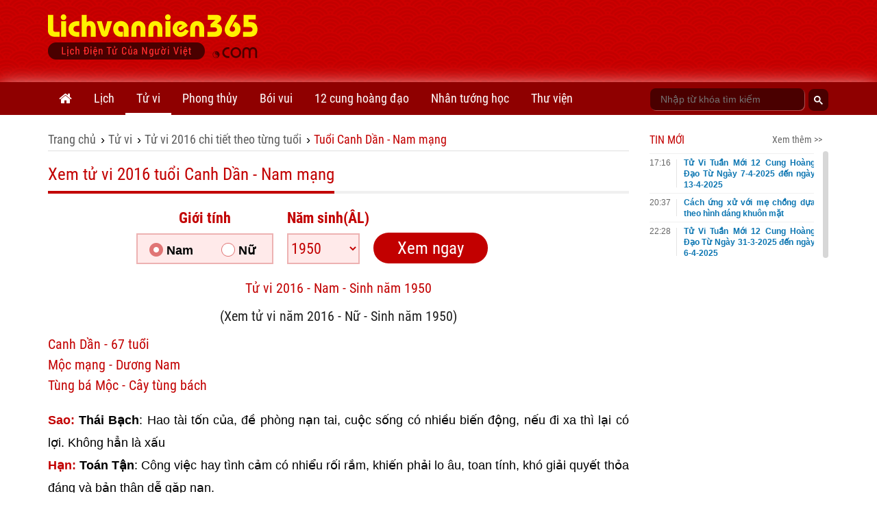

--- FILE ---
content_type: text/html;charset=UTF-8
request_url: https://lichvannien365.com/xem-tu-vi-nam-2016-tuoi-canh-dan-1950-nam-mang
body_size: 24909
content:
<!DOCTYPE html>
<html xmlns="http://www.w3.org/1999/xhtml" lang="vi"><head>
        <link rel="preload" href="https://lichvannien365.com/resources/css/fonts/robotocondensed/roboto.css" as="style" type="text/css" />
        <link rel="stylesheet" href="https://lichvannien365.com/resources/css/fonts/robotocondensed/roboto.css" type="text/css" />
        <link rel="preload" href="https://lichvannien365.com/resources/css/template/stylemore.css?v=21" as="style" type="text/css" />
        <link rel="stylesheet" href="https://lichvannien365.com/resources/css/template/stylemore.css?v=21" type="text/css" />
        
        <link rel="preload" href="https://lichvannien365.com/resources/css/template/bootstrap.min.css" as="style" type="text/css" />
        <link rel="stylesheet" href="https://lichvannien365.com/resources/css/template/bootstrap.min.css" type="text/css" />
        
        <link rel="preload" href="https://lichvannien365.com/resources/css/template/reset.css?v=2" as="style" type="text/css" />
        <link rel="stylesheet" href="https://lichvannien365.com/resources/css/template/reset.css?v=2" type="text/css" />
        
        <link rel="stylesheet" href="https://lichvannien365.com/resources/css/template/component.css?v=3" />
        <link rel="stylesheet" href="https://lichvannien365.com/resources/css/template/swiper.min.css?v=1" />
        <link rel="stylesheet" href="https://lichvannien365.com/resources/css/template/style.css?v=55" />  
        
        <script src="https://www.google.com/recaptcha/api.js?render=6Ldx7kgaAAAAACyFH8hqYr-lxhjSBfbadHtZRssS"></script>
        <script>
            grecaptcha.ready(function() {
              grecaptcha.execute('6Ldx7kgaAAAAACyFH8hqYr-lxhjSBfbadHtZRssS', {action: 'loadpage'}).then(function(token) {
                  
              });
            });
            var domain = 'https://lichvannien365.com';
        </script>
        
        <link type="image/x-icon" href="https://lichvannien365.com/resources/images/favicon.ico" rel="icon" />
        <meta charset="utf-8" />
        <meta http-equiv="X-UA-Compatible" content="IE=edge" />
        <meta name="viewport" content="width=device-width, initial-scale=1, minimum-scale=1, maximum-scale=3" /> 
        <meta name="dmca-site-verification" content="eGwxWEsyZTVtVG1LcHYrM1gwZzEwYkJOT3NYMlhVM0k2U1BNaE9xYzI3ND01" />
        <meta name="theme-color" content="#CD0001" />
        <link rel="apple-touch-icon" href="https://lichvannien365.com/resources/images/apple-touch-icon-180.png" />
        <link rel="manifest" href="/manifest.json" />
        
        <meta name="author" content="LỊCH VẠN NIÊN 365 - Lịch điện tử của người Việt" />
        <title>Xem Tử Vi 2016 cho Tuổi Canh Dần - Nam mạng</title>
        <meta name="keywords" content="tử vi 2016, tử vi năm 2016, tu vi, xem tu vi, tu vi nam 2016, tu vi tuong so" />
        <meta name="description" content="Tử vi năm Bính Thân 2016 cho tuổi Canh Dần Nam mạng,tra cứu công danh, sự nghiệp, tình duyên, sức khỏe, tình duyên, diễn biến các tháng" />
        <link rel="canonical" href="https://lichvannien365.com/xem-tu-vi-nam-2016-tuoi-canh-dan-1950-nam-mang" />
        <meta property="og:title" content="Xem Tử Vi 2016 cho Tuổi Canh Dần - Nam mạng" />
        <meta property="og:description" content="Tử vi năm Bính Thân 2016 cho tuổi Canh Dần Nam mạng,tra cứu công danh, sự nghiệp, tình duyên, sức khỏe, tình duyên, diễn biến các tháng" />
        <meta property="og:url" content="https://lichvannien365.com/xem-tu-vi-nam-2016-tuoi-canh-dan-1950-nam-mang" />
        <meta property="og:image" content="https://lichvannien365.com/tu-vi/img/xem-tu-vi-nam-2016-tuoi-canh-dan-1950-nam-mang.png" />
        
        <meta property="og:locale" content="vi_VN" />
        <meta property="og:type" content="website" />
        <meta property="og:site_name" content="lichvannien365.com" />
	<meta property="fb:app_id" content="1366557683366743" /> 
        <meta property="fb:pages" content="1618582825063078" />
        <meta name="facebook-domain-verification" content="vc09pzaw6yo0kp73dhdbbep2njz7cu" />
        <meta property="article:author" content="https://www.facebook.com/lichvanniendientu" />
        <meta name="revisit-after" content="1 days" />
            <meta name="robots" content="index, follow" />
            <meta name="googlebot" content="index, follow" />
        <meta name="p:domain_verify" content="eb1b3d7bcb382a9166bd001a45d090d6" />
        
        
        <link rel="dns-prefetch" href="//www.google-analytics.com" />
        
        <link rel="dns-prefetch" href="//fonts.googleapis.com" />
        
        <link rel="dns-prefetch" href="//connect.facebook.net" /> 
        
        <link rel="dns-prefetch" href="//platform.twitter.com" />
        
        
        <meta name="_mg-domain-verification" content="dbcb5f50e32d84d473f7689fe7887be3" />

        <style id="compiled-css" type="text/css">
            /* FontAwesome for working BootSnippet :> */
            @import url('https://lichvannien365.com/resources/font-awesome-4.2.0/css/font-awesome.min.css')
            /* EOS */
        </style>
        
        
        <script data-ad-client="ca-pub-8367511891324666" async="async" src="https://pagead2.googlesyndication.com/pagead/js/adsbygoogle.js"></script>
   
        

        


        
        <script>
        /* <![CDATA[ */
            (function(w,d,s,l,i){w[l]=w[l]||[];w[l].push({'gtm.start':
            new Date().getTime(),event:'gtm.js'});var f=d.getElementsByTagName(s)[0],
            j=d.createElement(s),dl=l!='dataLayer'?'&l='+l:'';j.async=true;j.src=
            'https://www.googletagmanager.com/gtm.js?id='+i+dl;f.parentNode.insertBefore(j,f);
            })(window,document,'script','dataLayer','GTM-PGWG5MB');
        /* ]]> */
        </script>
        

        

        <noscript><img height="1" width="1" style="display:none" src="https://www.facebook.com/tr?id=134608063950590&amp;ev=PageView&amp;noscript=1" /></noscript>
        <script>
//          fbq('track', 'AddToCartTuVi');
        </script>
        
        <script type="application/ld+json">
            {
                "@context":"https://schema.org/",
                "@graph":[

                    {
                        "@context": "https://schema.org/",
                        "@type":"Person",
                        "@id": "https://lichvannien365.com/tac-gia/tung-duong#person",
                        "name": "Hoàng Tùng Dương",
                        "alternateName":[
                           "Dương Hoàng",
                           "Tùng Dương"
                        ],
                        "image": "https://lichvannien365.com/resources/images/author/tung-duong.jpg",
                        "jobTitle": "Co-Founder & CEO",
                        "gender": "https://schema.org/Male",
                        "email": "tungduong190267@gmail.com",
                        "sameAs":[
                            "https://twitter.com/HoangTungDuongz",
                            "https://www.facebook.com/hoangtungduong1967/",
                            "https://www.pinterest.com/hoangtungduong1967/_saved/"
                        ],
                        "nationality":{
                            "@type":"Country",
                            "@id":"kg:/m/0hn4h",
                            "url":"https://vi.wikipedia.org/wiki/H%E1%BB%93_Ch%C3%AD_Minh",
                            "name":"Việt Nam",
                            "sameAs":"https://en.wikipedia.org/wiki/Ho_Chi_Minh",
                            "logo":"https://photo-3-baomoi.zadn.vn/w1000_r1/2018_02_02_65_24831092/d4c839b2c2f42baa72e5.jpg",
                            "hasMap":"https://goo.gl/maps/VNYWxB4amBMTfEUv8"
                         },
                         "hasOfferCatalog":{
                            "@type":"OfferCatalog",
                            "itemListElement":[
                               {
                                  "@type":"ListItem",
                                  "item":{
                                     "@type":"service",
                                     "@id":"https://lichvannien365.com/lich-am-duong#service",
                                     "name":"Lịch âm - Lịch âm dương - Lịch âm hôm nay",
                                     "url":"https://lichvannien365.com/lich-am-duong"
                                  }
                               },
                               {
                                  "@type":"ListItem",
                                  "item":{
                                     "@type":"service",
                                     "@id":"https://lichvannien365.com/xem-lich-am-nam-2025/#service",
                                     "name":"Lịch năm 2025",
                                     "url":"https://lichvannien365.com/xem-lich-am-nam-2025"
                                  }
                               },
                               {
                                  "@type":"ListItem",
                                  "item":{
                                     "@type":"service",
                                     "@id":"https://lichvannien365.com/xem-ngay-tot-xau#service",
                                     "name":"Xem ngày tốt xấu",
                                     "url":"https://lichvannien365.com/xem-ngay-tot-xau"
                                  }
                               },
                               {
                                  "@type":"ListItem",
                                  "item":{
                                     "@type":"service",
                                     "@id":"https://lichvannien365.com/tu-vi-hang-ngay#service",
                                     "name":"Tử vi hàng ngày",
                                     "url":"https://lichvannien365.com/tu-vi-hang-ngay"
                                  }
                               },
                               {
                                  "@type":"ListItem",
                                  "item":{
                                     "@type":"service",
                                     "@id":"https://lichvannien365.com/la-so-tu-vi#service",
                                     "name":"Lá số tử vi",
                                     "url":"https://lichvannien365.com/la-so-tu-vi"
                                  }
                               },
                                {
                                  "@type":"ListItem",
                                  "item":{
                                     "@type":"service",
                                     "@id":"https://lichvannien365.com/xem-tuoi-lam-nha#service",
                                     "name":"Xem tuổi làm nhà",
                                     "url":"https://lichvannien365.com/xem-tuoi-lam-nha"
                                  }
                               },
                                {
                                  "@type":"ListItem",
                                  "item":{
                                     "@type":"service",
                                     "@id":"https://lichvannien365.com/12-cung-hoang-dao#service",
                                     "name":"12 cung hoàng đạo",
                                     "url":"https://lichvannien365.com/12-cung-hoang-dao"
                                  }
                               },
                                {
                                  "@type":"ListItem",
                                  "item":{
                                     "@type":"service",
                                     "@id":"https://lichvannien365.com/xem-boi-ngay-sinh#service",
                                     "name":"Bói ngày sinh",
                                     "url":"https://lichvannien365.com/xem-boi-ngay-sinh"
                                  }
                               },
                                {
                                  "@type":"ListItem",
                                  "item":{
                                     "@type":"service",
                                     "@id":"https://lichvannien365.com/boi-bai#service",
                                     "name":"Bói bài - Bói bài tây - Bói bài hôm nay",
                                     "url":"https://lichvannien365.com/boi-bai"
                                  }
                               },
                               {
                                        "@type":"ListItem",
                                        "item":{
                                               "@type":"service",
                                               "@id":"https://lichvannien365.com/xem-tu-vi#service",
                                               "name":"Tử vi 2025",
                                               "url":"https://lichvannien365.com/xem-tu-vi"
                                        }
                                },
                                    {
                                      "@type":"ListItem",
                                      "item":{
                                             "@type":"service",
                                             "@id":"https://lichvannien365.com/xem-van-han#service",
                                             "name":"Vận hạn 2025",
                                             "url":"https://lichvannien365.com/xem-van-han"
                                      }
                                },
                                {
                                  "@type":"ListItem",
                                  "item":{
                                     "@id":"https://lichvannien365.com/phong-tuc-tap-quan#category",
                                     "name":"Phong tục tập quán",
                                     "url":"https://lichvannien365.com/phong-tuc-tap-quan"
                                  }
                               },
                                {
                                  "@type":"ListItem",
                                  "item":{
                                     "@id":"https://lichvannien365.com/bai-hoc-cuoc-song#category",
                                     "name":"Bài học cuộc sống",
                                     "url":"https://lichvannien365.com/bai-hoc-cuoc-song"
                                  }
                               }
                            ]
                         }
                    },
                    {
                        "@context":"https://schema.org",
                        "@type":"Organization",
                        "@id":"https://lichvannien365.com#organization",
                        "name":"Lịch Vạn Niên 365",
                        "alternateName":[
                            "Lich van nien 365",
                            "Lịch âm",
                            "Lịch Vạn Sự",
                            "Lịch Âm Dương",
                            "Xem Ngày Tốt Xấu"
                         ],
                        "url":"https://lichvannnien365.com",
                        "logo":{
                           "@type":"ImageObject",
                           "width":"307",
                           "height":"67",
                           "url":"https://lichvannien365.com/resources/images/logo.png"
                        },
                        "contactPoint":{
                           "@type":"ContactPoint",
                           "telephone":"+84387139054",
                           "email":"lichvannien365@gmail.com",
                           "contactType":"customer service",
                           "contactOption":"TollFree",
                           "areaServed":"VN",
                           "availableLanguage":[
                              "en",
                              "vi"
                           ]
                        },
                        "sameAs":[
                           "https://www.facebook.com/lichvanniendientu",
                           "https://twitter.com/LichVanNien_365",
                           "https://www.linkedin.com/in/lichvannien365/",
                           "https://www.twitch.tv/lichvannien365/about",
                           "https://www.pinterest.com/LichVanNien365/",
                           "https://lichvannien365.tumblr.com/",
                           "https://lichvannnien365.com"
                        ],
                        "founder": {
                            "@id":"https://lichvannien365.com/tac-gia/tung-duong#person"
                         }
                    }
                    
        ,{
            "@type":"WebPage",
            "@id":"https://lichvannien365.com/xem-tu-vi-nam-2016-tuoi-canh-dan-1950-nam-mang#webpage",
            "name":"Xem Tử Vi 2016 cho Tuổi Canh Dần - Nam mạng",
            "headline":"Xem Tử Vi 2016 cho Tuổi Canh Dần - Nam mạng",
            "url":"https://lichvannien365.com/xem-tu-vi-nam-2016-tuoi-canh-dan-1950-nam-mang",
            "description":"Tử vi năm Bính Thân 2016 cho tuổi Canh Dần Nam mạng,tra cứu công danh, sự nghiệp, tình duyên, sức khỏe, tình duyên, diễn biến các tháng",
            "keywords":[
               "tử vi 2016", "tử vi năm 2016", "tu vi", "xem tu vi", "tu vi nam 2016", "tu vi tuong so"
            ],
            "datePublished":"2015-01-11T09:03:40+07:00",
            "dateModified":"2026-01-19T09:13:55+07:00",
            "isPartOf":{
                "@id":"https://lichvannien365.com#website"
            },
            "image":{
                "@type":"ImageObject",
                "url":"https://lichvannien365.com/tu-vi/img/xem-tu-vi-nam-2016-tuoi-canh-dan-1950-nam-mang.png"
            },
            "inLanguage":"vi-vn",
            "mainEntityOfPage":"https://lichvannien365.com/xem-tu-vi-nam-2016-tuoi-canh-dan-1950-nam-mang",
            "breadcrumb":{
                "@id":"https://lichvannien365.com/xem-tu-vi-nam-2016-tuoi-canh-dan-1950-nam-mang#breadcrumb"
            },
            "publisher":{
                "@id":"https://lichvannien365.com#organization"
             },
            "creator":{
               "@id":"https://lichvannien365.com#organization"
            },
            "author":{
                "@id":"https://lichvannien365.com#organization"
            },
            "copyrightHolder":{
               "@id":"https://lichvannien365.com#organization"
            }
        },
        {
            "@id":"https://lichvannien365.com/xem-tu-vi-nam-2016-tuoi-canh-dan-1950-nam-mang#breadcrumb",
            "@type":"BreadcrumbList",
            

    "itemListElement":[
        {
           "@type":"ListItem",
           "position":1,
           "item":{
              "@id":"https://lichvannien365.com",
              "name":"Lịch vạn niên 365"
           }
        },
        
                {
                    "@type":"ListItem",
                    "position":2,
                    "item":{
                       "@id":"https://lichvannien365.com/xem-tu-vi",
                       "name":"Tử vi"
                    }
                 },
            
                {
                    "@type":"ListItem",
                    "position":2,
                    "item":{
                       "@id":"https://lichvannien365.com/xem-tu-vi-nam-2016",
                       "name":"Tử vi 2016 chi tiết theo từng tuổi"
                    }
                 },
            
            {
                "@type":"ListItem",
                "position":3,
                "item":{
                   "@id":"https://lichvannien365.com/xem-tu-vi-nam-2016-tuoi-canh-dan-1950-nam-mang",
                   "name":"Xem tử vi 2016 tuổi Canh Dần Nam mạng"
                }
            }
        
    ]


         }
    
                ]
            }       
        </script></head><body>
        
        <noscript><iframe src="https://www.googletagmanager.com/ns.html?id=GTM-PGWG5MB" height="0" width="0" style="display:none;visibility:hidden"></iframe></noscript>
        
        
        <div id="fb-root"></div>
        <script type="lazyjs" async="async" defer="defer" crossorigin="anonymous" src="https://connect.facebook.net/vi_VN/sdk.js#xfbml=1&amp;version=v9.0&amp;appId=1366557683366743&amp;autoLogAppEvents=1" nonce="IoSgrZHx"></script>
        
        <div id="st-container" class="st-container">
            <div id="st-pusher" class="st-pusher">


    <nav id="menu-3" class="st-menu st-effect-3 lvn-LeftNav">
        <div class="lvn-lmncate-title-home">
            <div class="lvn-lmncate-hometitle"><a href="https://lichvannien365.com/">Trang chủ</a></div>
        </div>

        <div class="lvn-mnleft-main panel-group" id="lvn-lefnavAccor" role="tablist" aria-multiselectable="true">
            <div class="panel panel-default">
                <div class="panel-heading" role="tab">
                    <div class="lvn-lmncate-title">
                        <a href="https://lichvannien365.com/lich-am-duong" title="Lịch âm" style="">Lịch</a>
                        <a href="#lvn-lvn" data-toggle="collapse" data-parent="#lvn-lefnavAccor" class="collapsed menu-btn-dropdown"><i class="fa fa-angle-down"></i></a>
                    </div>
                </div>
                <div id="lvn-lvn" class="panel-collapse collapse in" role="tabpanel">
                    <div class="panel-body">
                        <ul class="lvn-lmncate-ul">
                            <li><a href="https://lichvannien365.com/lich-am-duong" title="Lịch âm" style="">Lịch âm</a></li>
                            <li><a href="https://lichvannien365.com/xem-lich-am-nam-2026" title="Lịch âm 2026">Lịch âm 2026</a></li>
                            <li><a href="https://lichvannien365.com/xem-lich-am-nam-2027" title="Lịch âm 2027">Lịch âm 2027</a></li>
                            <li><a href="https://lichvannien365.com/lich-am-duong-thang-1-nam-2026" title="Lịch âm tháng 1 năm 2026">Lịch âm tháng 1 năm 2026</a></li>
                            <li><a href="https://lichvannien365.com/lich-am-duong-thang-2-nam-2026" title="Lịch âm tháng 2 năm 2026">Lịch âm tháng 2 năm 2026</a></li>
                            <li><a href="https://lichvannien365.com/lich-am-duong#chuyen-doi-lich-am-duong" title="Đổi lịch âm dương">Đổi lịch âm dương</a></li>
                            <li><a href="https://lichvannien365.com/lich-am-duong#su-kien-sap-toi" title="Sự kiện sắp tới">Sự kiện sắp tới</a></li>
                            <li><a href="https://lichvannien365.com/xem-ngay-tot-xau" title="xem ngày tốt xấu">Xem ngày tốt xấu</a></li>
                            <li><a href="https://lichvannien365.com/trung-tang" title="xem ngày trùng tang">Xem ngày trùng tang</a></li>
                            <li><a href="https://lichvannien365.com/ngay-le-am-lich-viet-nam" title="Ngày lễ âm lịch Việt Nam">Ngày lễ âm lịch Việt Nam</a></li>
                            <li><a href="https://lichvannien365.com/phong-tuc-tap-quan-c1" title="Phong tục tập quán">Phong tục tập quán</a></li>
                        </ul>
                    </div>
                </div>
            </div>

            <div class="panel panel-default">
                <div class="panel-heading" role="tab">
                    <div class="lvn-lmncate-title">
                        <a href="https://lichvannien365.com/xem-tu-vi" title="Tử vi">Tử vi</a>
                        <a href="#lvn-tuvi" data-toggle="collapse" data-parent="#lvn-lefnavAccor" class="collapsed menu-btn-dropdown"><i class="fa fa-angle-down"></i></a>
                    </div>
                </div>
                <div id="lvn-tuvi" class="panel-collapse collapse in" role="tabpanel">
                    <div class="panel-body">
                        <ul class="lvn-lmncate-ul">
                            <li><a href="https://lichvannien365.com/tu-vi-hang-ngay" title="tử vi hàng ngày">Tử vi hàng ngày</a></li>
                            <li><a href="https://lichvannien365.com/tu-vi-tuan-moi-cua-12-con-giap" title="Tử vi tuần mới">Tử vi tuần mới</a></li>
                            <li><a href="https://lichvannien365.com/tu-vi-thang-moi-cua-12-con-giap-c14" title="Tử vi tháng mới">Tử vi tháng mới</a></li>
                            <li><a href="https://lichvannien365.com/tu-vi-12-con-giap-nam-2024" title="Tử vi 12 con giáp năm 2024">12 con giáp 2024</a></li>
                            <li><a href="https://lichvannien365.com/xem-tu-vi-nam-2024" title="xem tử vi năm 2024">Tử vi 2024</a></li>
                            <li><a href="https://lichvannien365.com/xem-van-han-nam-2025" title="xem vận hạn năm 2025">Vận hạn 2025</a></li>
                            <li><a href="https://lichvannien365.com/xem-tuoi-xong-dat-nam-2025" title="xem tuổi xông đất năm 2025">Xông đất 2025</a></li>
                            <li><a href="https://lichvannien365.com/la-so-tu-vi" title="lá số tử vi">Lá số tử vi</a></li>
                            <li><a href="https://lichvannien365.com/tu-vi-tron-doi" title="tử vi trọn đời">Tử vi trọn đời</a></li>
                        </ul>
                    </div>
                </div>
            </div>

            <div class="panel panel-default">
                <div class="panel-heading" role="tab">
                    <div class="lvn-lmncate-title">
                        <a href="https://lichvannien365.com/phong-thuy" title="phong thủy">Phong thủy</a>
                        <a href="#lvn-phongthuy" data-toggle="collapse" data-parent="#lvn-lefnavAccor" class="collapsed menu-btn-dropdown"><i class="fa fa-angle-down"></i></a>
                    </div>
                </div>
                <div id="lvn-phongthuy" class="panel-collapse collapse in" role="tabpanel">
                    <div class="panel-body">
                        <ul class="lvn-lmncate-ul">
                            <li><a href="https://lichvannien365.com/xem-tuoi-lam-nha" title="xem tuổi làm nhà">Xem tuổi làm nhà</a></li>
                            <li><a href="https://lichvannien365.com/thuoc-lo-ban" title="thước lỗ ban">Thước lỗ ban</a></li>
                            <li><a href="https://lichvannien365.com/xem-tuoi" title="xem tuổi">Xem tuổi</a></li>
                            <li><a href="https://lichvannien365.com/xem-tuoi-vo-chong" title="xem tuổi vợ chồng">Xem tuổi vợ chồng</a></li>
                            <li><a href="https://lichvannien365.com/sim-phong-thuy" title="sim phong thủy">Sim phong thủy</a></li>
                        </ul>
                    </div>
                </div>
            </div>

            <div class="panel panel-default">
                <div class="panel-heading" role="tab">
                    <div class="lvn-lmncate-title">
                        <a href="https://lichvannien365.com/xem-boi" title="xem bói">Bói vui</a>
                        <a href="#lvn-mnxboi" data-toggle="collapse" data-parent="#lvn-lefnavAccor" class="collapsed menu-btn-dropdown"><i class="fa fa-angle-down"></i></a>
                    </div>
                </div>
                <div id="lvn-mnxboi" class="panel-collapse collapse in" role="tabpanel">
                    <div class="panel-body">
                        <ul class="lvn-lmncate-ul">
                            <li><a href="https://lichvannien365.com/xem-boi" title="xem bói">Xem bói</a></li>
                            
                            <li><a href="https://lichvannien365.com/xem-boi-ngay-sinh" title="xem bói ngày sinh">Bói ngày sinh</a></li>
                            <li><a href="https://lichvannien365.com/boi-bai" title="bói bài">Bói bài</a></li>    
                            <li><a href="https://lichvannien365.com/boi-bai-tinh-yeu" title="bói bài tình yêu">Bói bài tình yêu</a></li>    
                            <li><a href="https://lichvannien365.com/gieo-que-xin-xam" title="Gieo quẻ xin xăm">Gieo quẻ, xin xăm</a></li>
                            <li><a href="https://lichvannien365.com/boi-ten" title="bói tên">Bói tên</a></li>
                            <li><a href="https://lichvannien365.com/boi-tinh-yeu" title="bói tình yêu">Bói tình yêu</a></li>
                        </ul>
                    </div>
                </div>
            </div>

            <div class="panel panel-default">
                <div class="panel-heading" role="tab">
                    <div class="lvn-lmncate-title">
                        <a href="https://lichvannien365.com/12-cung-hoang-dao" title="12 cung hoàng đạo">12 cung hoàng đạo</a>
                        <a href="#lvn-12cung" data-toggle="collapse" data-parent="#lvn-lefnavAccor" class="collapsed menu-btn-dropdown"><i class="fa fa-angle-down"></i></a>
                    </div>
                </div>
                <div id="lvn-12cung" class="panel-collapse collapse in" role="tabpanel">
                    <div class="panel-body">
                        <ul class="lvn-lmncate-ul">
                            <li><a href="https://lichvannien365.com/tu-vi-12-cung-hoang-dao-hom-nay" title="Tử vi 12 cung hoàng đạo hôm nay">Tử vi hôm nay</a></li>
                            <li><a href="https://lichvannien365.com/tu-vi-tuan-moi-12-cung-hoang-dao-c13" title="Tử vi tuần mới 12 cung hoàng đạo">Tử vi hàng tuần</a></li>
                            
                            <li><a href="https://lichvannien365.com/tu-vi-thang-1-nam-2026-cua-12-cung-hoang-dao" title="Tử vi tháng 1 năm 2026 của 12 cung hoàng đạo">Tử vi tháng 1 năm 2026</a></li>
                            <li><a href="https://lichvannien365.com/tu-vi-thang-2-nam-2026-cua-12-cung-hoang-dao" title="Tử vi tháng 2 năm 2026 của 12 cung hoàng đạo">Tử vi tháng 2 năm 2026</a></li>
                            <li><a href="https://lichvannien365.com/tu-vi-thang-moi-12-cung-hoang-dao" title="Tử vi tháng mới 12 cung hoàng đạo">Tử vi hàng tháng</a></li>
                            <li><a href="https://lichvannien365.com/tu-vi-nam-2024-cua-12-cung-hoang-dao" title="12 cung hoàng đạo năm 2024">Tử vi năm 2024</a></li>
                        </ul>
                    </div>
                </div>
            </div>
            
            <div class="panel panel-default">
                <div class="panel-heading" role="tab">
                    <div class="lvn-lmncate-title">
                        <a href="https://lichvannien365.com/nhan-tuong-hoc" title="Nhân tướng học">Nhân tướng học</a>
                    </div>
                </div>
            </div>

            <div class="panel panel-default">
                <div class="panel-heading" role="tab">
                    <div class="lvn-lmncate-title">
                        <a href="https://lichvannien365.com/thu-vien" title="Thư viện lịch vạn niên 365">Thư viện</a>
                        <a href="#lvn-thuvien" data-toggle="collapse" data-parent="#lvn-lefnavAccor" class="collapsed menu-btn-dropdown"><i class="fa fa-angle-down"></i></a>
                    </div>
                </div>
                <div id="lvn-thuvien" class="panel-collapse collapse in" role="tabpanel">
                    <div class="panel-body">
                        <ul class="lvn-lmncate-ul">
                            <li><a href="https://lichvannien365.com/bai-hoc-cuoc-song-c3" title="Bài học cuộc sống">Bài học cuộc sống</a></li>
                            <li><a href="https://lichvannien365.com/tam-linh-huyen-bi-c4" title="Tâm linh huyền bí">Tâm linh huyền bí</a></li>
                            <li><a href="https://lichvannien365.com/phat-phap-nhiem-mau-c11" title="Phật pháp nhiệm màu">Phật pháp nhiệm màu</a></li>
                            <li><a href="https://lichvannien365.com/chuyen-la-c10" title="Chuyện lạ">Chuyện lạ</a></li>
                        </ul>
                    </div>
                </div>
            </div>

        </div>
    </nav>
                <div class="st-content">
                    <div class="st-content-inner">
                        <div class="lvn-overlay"></div>

    <header class="lvn-header ">
        <div class="container">
            <div class="lvn-header-search clearfix">
                <div class="lvn-header-search-main">
                </div>
            </div>
            <div class="lvn-logo-main" id="st-trigger-effects">
                <a href="javascript:;" class="lvn-icon-leftmenu btnsidebar" data-effect="st-effect-3"><i></i></a>
                <div><a href="https://lichvannien365.com/" title="Lịch vạn niên 365" class="lvn-logo"> <img src="/resources/images/logo.png" alt="Lichvannien365.com" /> </a></div>
                <a href="javascript:;" class="frum-icon-search"><i></i></a>
            </div>
            <div class="lvn-header-ads" style="padding-top: 10px;"><script async src="//pagead2.googlesyndication.com/pagead/js/adsbygoogle.js"></script>
<!-- Header728x90 -->
<ins class="adsbygoogle"
     style="display:inline-block;width:728px;height:90px"
     data-ad-client="ca-pub-8367511891324666"
     data-ad-slot="2276447931"></ins>
<script>
(adsbygoogle = window.adsbygoogle || []).push({});
</script>

            </div>
        </div>
    </header>
                        <div id="lvn-page">

    <nav class="lvn-header-navbar">
        <div class="container">
            <div class="row">
                <div class="col-xs-9">
                    <ul class="lvn-hnavbar-menu">
                        <li class="tab-0"><a href="https://lichvannien365.com" title="Lịch vạn niên"><i class="fa fa-home" style="font-size: 20px; line-height: 48px;"></i></a></li>
                        <li class="tab-1"><a href="https://lichvannien365.com/lich-am-duong" title="lịch âm">Lịch</a>
                            <ul>
                                <li class="tab-1-2"><a href="https://lichvannien365.com/lich-am-duong" title="lịch âm">Lịch âm</a></li>
                                <li class="tab-1-5"><a href="https://lichvannien365.com/xem-lich-am-nam-2026" title="Lịch âm 2026">Lịch âm 2026</a></li>
                                <li class="tab-1-5"><a href="https://lichvannien365.com/xem-lich-am-nam-2027" title="Lịch âm 2027">Lịch âm 2027</a></li>
                                <li class="tab-1-6"><a href="https://lichvannien365.com/lich-am-duong-thang-1-nam-2026" title="Lịch âm tháng 1 năm 2026">Lịch âm tháng 1</a></li>
                                <li class="tab-1-6"><a href="https://lichvannien365.com/lich-am-duong-thang-2-nam-2026" title="Lịch âm tháng 2 năm 2026">Lịch âm tháng 2</a></li>
                                <li class="tab-1-2"><a href="https://lichvannien365.com/lich-am-duong#chuyen-doi-lich-am-duong" title="Đổi lịch âm dương">Đổi lịch âm dương</a></li>
                                <li class="tab-1-2"><a href="https://lichvannien365.com/lich-am-duong#su-kien-sap-toi" title="Sự kiện sắp tới">Sự kiện sắp tới</a></li>
                                <li class="tab-1-3"><a href="https://lichvannien365.com/xem-ngay-tot-xau" title="xem ngày tốt xấu">Xem ngày tốt xấu</a></li>
                                <li class="tab-1-4"><a href="https://lichvannien365.com/trung-tang" title="xem ngày trùng tang">Xem ngày trùng tang</a></li>
                                <li class="tab-1-8"><a href="https://lichvannien365.com/ngay-le-am-lich-viet-nam" title="Ngày lễ âm lịch Việt Nam">Ngày lễ âm lịch Việt Nam</a></li>
                                <li class="tab-1-7"><a href="https://lichvannien365.com/phong-tuc-tap-quan-c1" title="Phong tục tập quán">Phong tục tập quán</a></li>
                            </ul>
                        </li>
                        <li class="tab-2"><a href="https://lichvannien365.com/xem-tu-vi">Tử vi</a>
                            <ul>
                                <li class="tab-2-3"><a href="https://lichvannien365.com/tu-vi-hang-ngay" title="tử vi hàng ngày">Tử vi hàng ngày</a></li>
                                <li class="tab-2-8"><a href="https://lichvannien365.com/tu-vi-tuan-moi-cua-12-con-giap" title="Tử vi tuần mới">Tử vi tuần mới</a></li>
                                <li class="tab-2-9"><a href="https://lichvannien365.com/tu-vi-thang-moi-cua-12-con-giap-c14" title="Tử vi tháng mới">Tử vi tháng mới</a></li>
                                <li class="tab-2-6"><a href="https://lichvannien365.com/tu-vi-12-con-giap-nam-2024" title="Tử vi 12 con giáp năm 2024">12 con giáp 2024</a></li>
                                <li class="tab-2-1"><a href="https://lichvannien365.com/xem-tu-vi-nam-2024" title="xem tử vi năm 2024">Tử vi 2024</a></li>
                                <li class="tab-2-2"><a href="https://lichvannien365.com/xem-van-han-nam-2025" title="xem vận hạn năm 2025">Vận hạn 2025</a></li>
                                <li class="tab-2-7"><a href="https://lichvannien365.com/xem-tuoi-xong-dat-nam-2025" title="xem tuổi xông đất năm 2025">Xông đất 2025</a></li>
                                <li class="tab-2-5"><a href="https://lichvannien365.com/la-so-tu-vi" title="lá số tử vi">Lá số tử vi</a></li>
                                <li class="tab-2-4"><a href="https://lichvannien365.com/tu-vi-tron-doi" title="tử vi trọn đời">Tử vi trọn đời</a></li>
                            </ul>
                        </li>
                        <li class="tab-4"><a href="https://lichvannien365.com/phong-thuy">Phong thủy</a>
                            <ul>
                                <li class="tab-4-1"><a href="https://lichvannien365.com/xem-tuoi-lam-nha" title="xem tuổi làm nhà">Xem tuổi làm nhà</a></li>
                                <li class="tab-4-2"><a href="https://lichvannien365.com/thuoc-lo-ban" title="thước lỗ ban">Thước lỗ ban</a></li>
                                <li class="tab-4-4"><a href="https://lichvannien365.com/xem-tuoi" title="xem tuổi">Xem tuổi</a></li>
                                <li class="tab-4-5"><a href="https://lichvannien365.com/xem-tuoi-vo-chong" title="xem tuổi vợ chồng">Xem tuổi vợ chồng</a></li>
                                <li class="tab-4-6"><a href="https://lichvannien365.com/sim-phong-thuy" title="sim phong thủy">Sim phong thủy</a></li>
                            </ul>
                        </li>
                        <li class="tab-5"><a href="https://lichvannien365.com/xem-boi">Bói vui</a>
                            <ul>
                                <li class="tab-5-0"><a href="https://lichvannien365.com/xem-boi" title="xem bói">Xem bói</a></li>
                                
                                <li class="tab-5-6"><a href="https://lichvannien365.com/xem-boi-ngay-sinh" title="xem bói ngày sinh">Bói ngày sinh</a></li>
                                <li class="tab-5-2"><a href="https://lichvannien365.com/boi-bai" title="bói bài">Bói bài</a></li>
                                <li class="tab-5-4"><a href="https://lichvannien365.com/boi-bai-tinh-yeu" title="bói bài tình yêu">Bói bài tình yêu</a></li>
                                <li class="tab-5-5"><a href="https://lichvannien365.com/gieo-que-xin-xam" title="Gieo quẻ, xin xăm">Gieo quẻ, xin xăm</a></li>
                                <li class="tab-5-7"><a href="https://lichvannien365.com/boi-ten" title="bói tên">Bói tên</a></li>
                                <li class="tab-5-3"><a href="https://lichvannien365.com/boi-tinh-yeu" title="bói tình yêu">Bói tình yêu</a></li>
                            </ul>
                        </li>
                        <li class="tab-3"><a href="https://lichvannien365.com/12-cung-hoang-dao">12 cung hoàng đạo</a>
                            <ul>
                                <li class="tab-5-4"><a href="https://lichvannien365.com/tu-vi-12-cung-hoang-dao-hom-nay" title="Tử vi hàng ngày 12 cung hoàng đạo">Tử vi hôm nay</a></li>
                                <li class="tab-3-7"><a href="https://lichvannien365.com/tu-vi-tuan-moi-12-cung-hoang-dao-c13" title="Tử vi tuần mới 12 cung hoàng đạo">Tử vi hàng tuần</a></li>
                                
                                <li class="tab-3-8"><a href="https://lichvannien365.com/tu-vi-thang-1-nam-2026-cua-12-cung-hoang-dao" title="Tử vi tháng 1 năm 2026 của 12 cung hoàng đạo">Tử vi tháng 1 năm 2026</a></li>
                                <li class="tab-3-8"><a href="https://lichvannien365.com/tu-vi-thang-2-nam-2026-cua-12-cung-hoang-dao" title="Tử vi tháng 2 năm 2026 của 12 cung hoàng đạo">Tử vi tháng 2 năm 2026</a></li>
                                <li class="tab-3-6"><a href="https://lichvannien365.com/tu-vi-thang-moi-12-cung-hoang-dao" title="Tử vi tháng mới 12 cung hoàng đạo">Tử vi hàng tháng</a></li>
                                <li class="tab-3-5"><a href="https://lichvannien365.com/tu-vi-nam-2024-cua-12-cung-hoang-dao" title="Tử vi 12 cung hoàng đạo năm 2024">Tử vi năm 2024</a></li>
                            </ul>
                        </li>       
                        <li class="tab-7"><a href="https://lichvannien365.com/nhan-tuong-hoc">Nhân tướng học</a></li>
                        <li class="tab-6"><a href="https://lichvannien365.com/thu-vien">Thư viện</a>
                            <ul>
                                <li class="tab-6-3"><a href="https://lichvannien365.com/bai-hoc-cuoc-song-c3" title="Bài học cuộc sống">Bài học cuộc sống</a></li>
                                <li class="tab-6-4"><a href="https://lichvannien365.com/tam-linh-huyen-bi-c4" title="Tâm linh huyền bí">Tâm linh huyền bí</a></li>
                                <li class="tab-6-11"><a href="https://lichvannien365.com/phat-phap-nhiem-mau-c11" title="Phật pháp nhiệm màu">Phật pháp nhiệm màu</a></li>
                                <li class="tab-6-10"><a href="https://lichvannien365.com/chuyen-la-c10" title="Chuyện lạ">Chuyện lạ</a></li>
                            </ul>
                        </li>
                    </ul>
                </div>
                <div class="col-xs-3">
                        <div class="lvn-search clearfix">
                            
                            <script async="" src="https://cse.google.com/cse.js?cx=013835836050030638501:qrqk1zsdjxi"></script>
                            <div class="gcse-search"></div>
                        </div>
                </div>
            </div>
        </div>
    </nav>
        <input type="hidden" id="crrTab" value="tab-2" />
        <input type="hidden" id="crrTabChild" value="tab-2-1" />
        <div class="lvn-main">
            <div class="container">
                <div class="row">
                    <div class="col-md-9">

    <div class="lvn-breadcrumbs">
        <a href="https://lichvannien365.com" title="Lịch vạn niên 365">Trang chủ</a> ›
        
                    <a href="https://lichvannien365.com/xem-tu-vi">Tử vi</a> ›
                
                    <a href="https://lichvannien365.com/xem-tu-vi-nam-2016">Tử vi 2016 chi tiết theo từng tuổi</a> ›
                
                <a class="brc-last" href="https://lichvannien365.com/xem-tu-vi-nam-2016-tuoi-canh-dan-1950-nam-mang">Tuổi Canh Dần - Nam mạng</a>
    </div>

                        <div class="lvn-main-title"><h1 class="h-title">Xem tử vi 2016 tuổi Canh Dần - Nam mạng</h1></div>
                        
                        <form name="frmTuvi" method="post">
                            <input type="hidden" name="yearCrr" value="2016" />
                            <div class="lvn-main-xemtv">
                                <div class="lvn-xemtv-form">
                                    <div class="lvn-xemtv-datetime clearfix">
                                        <div class="lvn-xemtv-dtitem lvn-xemtv-50">
                                            <div class="lvn-xemtv-radioml">
                                                <p class="lvn-xemtv-radioml-title">Giới tính</p>
                                                <div class="lvn-xemtv-radiomlrow clearfix">
                                                    <div class="lvn-xemtv-col6">
                                                        <input type="radio" name="gender" id="lvnRadioM" checked="checked" value="nam" class="lvn-xemtv-ipradioml" />
                                                        <label for="lvnRadioM" class="lvn-xemtv-lavleml"><span></span>Nam</label>
                                                    </div>

                                                    <div class="lvn-xemtv-col6">
                                                        <input type="radio" name="gender" id="lvnRadioF" value="nu" class="lvn-xemtv-ipradioml" />
                                                        <label for="lvnRadioF" class="lvn-xemtv-lavleml"><span></span>Nữ</label>
                                                    </div>
                                                </div>
                                            </div>
                                        </div>

                                        <div class="lvn-xemtv-dtitem lvn-xemtv-50">
                                            <div class="lvn-xemtv-selectyear">
                                                <p class="lvn-xemtv-selectyear-title"><label for="lvnSelectYearB">Năm sinh(ÂL)</label></p>
                                                <select name="year" id="lvnSelectYearB" class="lvn-xemtv-slybox">
                                                                <option value="1940">1940</option>
                                                                <option value="1941">1941</option>
                                                                <option value="1942">1942</option>
                                                                <option value="1943">1943</option>
                                                                <option value="1944">1944</option>
                                                                <option value="1945">1945</option>
                                                                <option value="1946">1946</option>
                                                                <option value="1947">1947</option>
                                                                <option value="1948">1948</option>
                                                                <option value="1949">1949</option>
                                                                <option value="1950" selected="selected">1950</option>
                                                                <option value="1951">1951</option>
                                                                <option value="1952">1952</option>
                                                                <option value="1953">1953</option>
                                                                <option value="1954">1954</option>
                                                                <option value="1955">1955</option>
                                                                <option value="1956">1956</option>
                                                                <option value="1957">1957</option>
                                                                <option value="1958">1958</option>
                                                                <option value="1959">1959</option>
                                                                <option value="1960">1960</option>
                                                                <option value="1961">1961</option>
                                                                <option value="1962">1962</option>
                                                                <option value="1963">1963</option>
                                                                <option value="1964">1964</option>
                                                                <option value="1965">1965</option>
                                                                <option value="1966">1966</option>
                                                                <option value="1967">1967</option>
                                                                <option value="1968">1968</option>
                                                                <option value="1969">1969</option>
                                                                <option value="1970">1970</option>
                                                                <option value="1971">1971</option>
                                                                <option value="1972">1972</option>
                                                                <option value="1973">1973</option>
                                                                <option value="1974">1974</option>
                                                                <option value="1975">1975</option>
                                                                <option value="1976">1976</option>
                                                                <option value="1977">1977</option>
                                                                <option value="1978">1978</option>
                                                                <option value="1979">1979</option>
                                                                <option value="1980">1980</option>
                                                                <option value="1981">1981</option>
                                                                <option value="1982">1982</option>
                                                                <option value="1983">1983</option>
                                                                <option value="1984">1984</option>
                                                                <option value="1985">1985</option>
                                                                <option value="1986">1986</option>
                                                                <option value="1987">1987</option>
                                                                <option value="1988">1988</option>
                                                                <option value="1989">1989</option>
                                                                <option value="1990">1990</option>
                                                                <option value="1991">1991</option>
                                                                <option value="1992">1992</option>
                                                                <option value="1993">1993</option>
                                                                <option value="1994">1994</option>
                                                                <option value="1995">1995</option>
                                                                <option value="1996">1996</option>
                                                                <option value="1997">1997</option>
                                                                <option value="1998">1998</option>
                                                                <option value="1999">1999</option>
                                                                <option value="2000">2000</option>
                                                </select>
                                            </div>
                                        </div>

                                        <div class="lvn-xemtv-dtitem lvn-xemtv-dtitemfull">
                                            <div class="lvn-xemtv-submit">
                                                <input type="button" class="lvn-xemtv-bntsubmit" onclick="actionTuVi(frmTuvi);" value="Xem ngay" />
                                            </div>
                                        </div>
                                    </div>
                                </div>
                            </div>
                        </form>
                        <div class="lvn-xemtv-slide">
                            <div class="lvn-xemtv-slitem">
                                <ul>
                                    
                                    <li class="lvn-xemtv-here"><a href="https://lichvannien365.com/xem-tu-vi-nam-2016-tuoi-canh-dan-1950-nam-mang"> Tử vi 2016 - Nam - Sinh năm 1950</a></li>
                                    
                                </ul>
                                <p class="lvn-xemtv-slidemore"><a href="https://lichvannien365.com/xem-tu-vi-nam-2016-tuoi-canh-dan-1950-nu-mang">(Xem tử vi năm 2016 - Nữ - Sinh năm 1950)</a> </p>
                            </div>
                        </div>

                        <div class="lvn-xemtv-blockyear">
                            <p>Canh Dần - 67 tuổi</p>
                            <p>Mộc mạng - Dương Nam</p>
                            <p>Tùng bá Mộc - Cây tùng bách</p>
                        </div>

                        <div class="lvn-xemtv-blockstar">
                            <p><strong>Sao:</strong> <b>Thái Bạch</b>: Hao tài tốn của, đề phòng nạn tai, cuộc sống có nhiều biến động, nếu đi xa thì lại có lợi. Không hẳn là xấu</p>
                            <p><strong>Hạn:</strong> <b>Toán Tận</b>: Công việc hay tình cảm có nhiểu rối rắm, khiến phải lo âu, toan tính, khó giải quyết thỏa đáng và bản thân dễ gặp nạn.</p>
                                <p><strong>Vận niên:</strong> <b>Thử Quy Điền (Chuột về đồng):</b> Vận niên báo hiệu năm nay tài lộc đến, không làm mà vẫn có hưởng, tinh thần thể chất thoải mái, không có ràng buộc, cứ đường cũ mà đi sẽ gặp nhiều may mắn.</p>
                            <p><strong>Mệnh:</strong> <b>Mộc</b>: gặp năm Hỏa Tốt</p>
                            <p><strong>Hợp tuổi:</strong> <b>Ngọ, Tuất</b></p>
                            <p><strong>Kỵ tuổi:</strong> <b>Thân, Tỵ, Hợi</b></p>
                            <p><strong>Màu sắc:</strong> Hợp với màu: <b>đen, xanh</b> - Khắc với màu: <b>trắng</b></p>
                        </div>
                        
                        <div class="lvn-xemtv-blockinfo">
                            <div style="text-align: center;">
                                <img alt="Xem tử vi 2016 tuổi Canh Dần Nam mạng" src="https://lichvannien365.com/tu-vi/img/xem-tu-vi-nam-2016-tuoi-canh-dan-1950-nam-mang.png" />
                            </div>
                                <h2>Tổng quan tử vi tuổi Canh Dần 1950 trong năm 2016:</h2>
                                <div><p>Qu&yacute; &ocirc;ng tuổi Canh Dần l&agrave; người kh&ocirc;n lanh, toan t&iacute;nh giỏi, biết nắm bắt thời cơ, c&oacute; t&agrave;i ăn n&oacute;i, ứng xử nhanh...dễ th&agrave;nh c&ocirc;ng trong sự nghiệp. Với Can Chi tương khắc, cuộc sống chịu nhiều thăng trầm, th&iacute;ch hợp với c&ocirc;ng việc c&oacute; t&iacute;nh lưu động hơn l&agrave; c&aacute;c ng&agrave;nh nghề chuy&ecirc;n m&ocirc;n.&nbsp;Bản t&iacute;nh rộng r&atilde;i, được t&igrave;nh cảm của bằng hữu, nhưng kh&ocirc;ng h&ograve;a thuận với th&acirc;n tộc. Tha phuơng lập nghiệp được may lanh hơn. Nhưng đa phần Qu&yacute; &Ocirc;ng, đường c&ocirc;ng danh sự nghiệp thường l&acirc;m v&agrave;o cảnh &quot;bạo phật bạo t&agrave;n&quot;, một phần v&igrave; nhiều tham vọng, một phần v&igrave; &iacute;t lo xa v&agrave; nhiều ham muốn.&nbsp;Nếu sinh thuận Đ&ocirc;ng, Xu&acirc;n, gia đ&igrave;nh sự nghiệp ấm &ecirc;m, hạnh ph&uacute;c. Nghịch sinh lỗi số, phải b&ocirc;n ba đ&acirc;y đ&oacute; nhưng tiền bạc kh&ocirc;ng thiếu, chỉ khổ về t&igrave;nh cảm, tinh thần. Đặc biệt tuổi Canh D&acirc;n c&oacute; sao Thi&ecirc;n Ất độ mạng, l&agrave; một Ph&uacute;c tinh chuy&ecirc;n &quot;cứu khốn ph&ograve; nguy&quot; v&igrave; vậy, d&ugrave; trải qua nhiều hiểm nạn vẫn được b&igrave;nh an.<br />
B&acirc;y giờ đ&atilde; v&agrave;o h&agrave;ng Lục Tuần, đa phần Qu&yacute; ồng đ&atilde; c&oacute; sự nghiệp vững v&agrave;ng. C&oacute; người quy hướng về T&ocirc;n Gi&aacute;o, cuộc sống c&agrave;ng thanh thản hơn.</p>

                                </div>
                            <h2>Công việc tuổi Canh Dần 1950 trong năm 2016:</h2>
                            <div><p>Kh&ocirc;ng n&ecirc;n thay đổi sinh hoạt ở m&ocirc;i trường mới, thu nhập dễ d&agrave;ng v&agrave; được nhiều người gi&uacute;p. Đua chen dễ g&acirc;y thất bại, T&agrave;i lộc trung b&igrave;nh</p>

                            </div>
                            <h2>Tình cảm tuổi Canh Dần 1950 trong năm 2016:</h2>
                            <div><p>Mối quan hệ b&ecirc;n ngo&agrave;i cần ph&ograve;ng tiểu nh&acirc;n g&acirc;y tai tiếng thị phi hay bối t&iacute;n lừa gạt. Gia đ&igrave;nh cần quan t&acirc;m đến con c&aacute;i tr&aacute;nh bị bạn xấu l&ocirc;i k&eacute;o</p>

                            </div>
                            <h2>Sức khỏe tuổi Canh Dần 1950 trong năm 2016:</h2>
                            <div><p>Sức khỏe suy yếu. Cần quan t&acirc;m đến c&aacute;c bệnh Gan, Thận, Huyết &Aacute;p v&agrave; c&aacute;c chứng bệnh của người cao ni&ecirc;n</p>

                            </div>
                        </div>

                        <div class="lvn-xemtv-blockinfo">
                            <h2>Diến biến các tháng năm 2016 tuổi Canh Dần 1950:</h2><p>Th&aacute;ng gi&ecirc;ng &amp; 2: Gia đ&igrave;nh hưng vượng th&ecirc;m của th&ecirc;m người.<br />
Th&aacute;ng 3: T&igrave;nh cảm bất an, dễ bị tai tiếng khống tốt. Tốn hao ngo&agrave;i dự liệu.<br />
Th&aacute;ng 4 &amp; 5: Mưu sự kh&oacute; th&agrave;nh, cẩn thận hồ sơ, giấy tờ, dễ sinh tranh chấp thua thiệt.<br />
Th&aacute;ng 6: Gia đ&igrave;nh, bản th&acirc;n c&oacute; người bệnh nạn, tốn hao.<br />
Th&aacute;ng 7 &amp; 8: Ph&ograve;ng tai nạn phạm th&acirc;n. C&oacute; tin vui về con c&aacute;i.<br />
Th&aacute;ng 9: Quan hệ sinh chống tr&aacute;i. Kh&ocirc;ng n&ecirc;n mưu đại sự.<br />
Th&aacute;ng 10 &amp; 11: Nhiều việc toại l&ograve;ng. C&oacute; cơ hội l&agrave;m c&ocirc;ng việc th&iacute;ch hợp.<br />
Th&aacute;ng 12: Uy t&iacute;n tăng trưởng. Gia nghiệp vượng tăng.</p>
  
                        </div>
                        
                        <div class="lvn-xemtv-slide">
                            <div class="lvn-xemtv-slitem">
                                    <p class="lvn-xemtv-slidemore"><a style="color: blue; font-style: italic;" href="/xem-tu-vi-nam-2015">&gt;&gt; <strong style="color: red;">Xem lại</strong> TỬ VI năm 2015 Miễn Phí tại đây</a></p>
                                    <p class="lvn-xemtv-slidemore"><a style="color: blue; font-style: italic;" href="/xem-tu-vi-nam-2024">&gt;&gt; Đã có Tử vi năm 2024</a></p>

                                <br />
                            </div>
                        </div>
            <div class="note-service">
                <p style="font-style: italic;">
                    <b>Lưu ý: </b>Thuật to&aacute;n được d&ugrave;ng cho chuy&ecirc;n mục &quot;<strong>Xem Tử Vi</strong>&quot; được sử dụng dựa tr&ecirc;n c&aacute;ch An Sao Tử Vi trong l&aacute; số tử vi ( Nhưng chỉ dựa v&agrave;o Năm sinh, kh&ocirc;ng c&oacute; Giờ sinh, Th&aacute;ng Sinh v&agrave; Ng&agrave;y sinh) tức l&agrave; một số c&aacute;c Sao được an theo Năm sẽ được đem ra để luận giải. Do đ&oacute; sự luận đo&aacute;n chỉ c&oacute; t&iacute;nh chung chung kh&ocirc;ng ho&agrave;n to&agrave;n ch&iacute;nh x&aacute;c đối với trường hợp c&oacute; đủ cả Giờ sinh, Th&aacute;ng sinh v&agrave; Năm sinh. Tuy nhi&ecirc;n, kh&ocirc;ng thể c&oacute; một c&aacute; nh&acirc;n hay một tập thể n&agrave;o d&aacute;m khẳng định hay kiểm chứng luận giải n&agrave;y l&agrave; ch&iacute;nh x&aacute;c do bởi huyền học xuất hiện từ rất l&acirc;u đời, t&agrave;i liệu s&aacute;ch vở của tiền nh&acirc;n để lại lu&ocirc;n bị sửa chữa, thay đổi, th&ecirc;m thắt, định kiến...do đ&oacute;, bạn đọc h&atilde;y c&acirc;n nhắc kỹ trước khi quyết định. Ch&uacute;ng t&ocirc;i đưa ra c&aacute;c kết quả n&agrave;y để bạn đọc c&oacute; thể tham khảo như một sự chi&ecirc;m nghiệm về cuộc sống chứ kh&ocirc;ng phải một lời khuy&ecirc;n hay khuyến kh&iacute;ch sử dụng hoặc tin theo một c&aacute;ch m&ugrave; qu&aacute;ng. Mỗi người c&oacute; một Nghiệp kh&aacute;c nhau, kh&ocirc;ng ai giống ai. Luật Nh&acirc;n Quả l&agrave; kh&ocirc;ng thể nghĩ b&agrave;n c&ugrave;ng tận ch&uacute;ng ta n&ecirc;n l&agrave;m nhiều Phước Thiện (việc tốt) để hỗ trợ cho những Quả Thiện (điều tốt đẹp) sanh khởi, cản trở bớt những Quả Khổ (điều xấu &aacute;c) sanh khởi. Ch&uacute;ng ta n&ecirc;n tr&aacute;nh xa c&aacute;c việc &aacute;c để Quả Thiện sanh khởi kh&ocirc;ng bị cản trở, cũng như hạn chế Duy&ecirc;n để Quả Khổ sanh khởi nhiều hơn.<br />
<em><strong>LichVanNien365.com kh&ocirc;ng s&aacute;ng tạo ra c&aacute;c nội dung n&agrave;y v&agrave; kh&ocirc;ng chịu tr&aacute;ch nhiệm về bản quyền nội dung dịch vụ.</strong></em>
                </p>
            </div>
        <div style="padding: 0px; margin: auto auto 20px; width: 100%; text-align: center;"><div style="width: 100%;text-align: center;min-height: 280px;">
	<!-- Web_mid_vuong_responsive -->
	<ins class="adsbygoogle"
		 style="display:block"
		 data-ad-client="ca-pub-8367511891324666"
		 data-ad-slot="1839737652"
		 data-ad-format="auto"
		 data-full-width-responsive="true"></ins>
	<script>
		 (adsbygoogle = window.adsbygoogle || []).push({});
	</script>
</div>

<!-- Composite Start -->
<!-- <div style="width: 100%;text-align: center;min-height: 350px;">
	<div id="M279836ScriptRootC160356">
	</div>
	<script type="lazyjs" src="https://jsc.mgid.com/l/i/lichvannien365.com.160356.js" async></script>
</div> -->
<!-- Composite End -->
        </div>

    <div class="row">
        <div class="col-md-12">
            <div class="lvn-xemntx-ullist">
                <div class="lvn-tb-row">
                    <div class="lvn-tb-col lvn-tb-col20 lvn-tb-bgred lvn-tb-clred lvn-tb-fontrbt text-center">Năm sinh</div>
                    <div class="lvn-tb-col lvn-tb-col80 lvn-tb-bgred lvn-tb-clred text-center"><h2 class="lvn-tb-fontrbt">Xem Tử Vi năm 2016 - Bính Thân</h2></div>
                </div>
                        <div class="lvn-tb-row">
                            <div class="lvn-tb-col lvn-tb-col20 text-center">1940</div>
                            <div class="lvn-tb-col lvn-tb-col40 text-center"><a style="color: blue" href="/xem-tu-vi-nam-2016-tuoi-canh-thin-1940-nam-mang">Canh Thìn - Nam mạng</a></div>
                            <div class="lvn-tb-col lvn-tb-col40 text-center"><a style="color: blue" href="/xem-tu-vi-nam-2016-tuoi-canh-thin-1940-nu-mang">Canh Thìn - Nữ mạng</a></div>
                        </div>
                        <div class="lvn-tb-row">
                            <div class="lvn-tb-col lvn-tb-col20 text-center">1941</div>
                            <div class="lvn-tb-col lvn-tb-col40 text-center"><a style="color: blue" href="/xem-tu-vi-nam-2016-tuoi-tan-ty-1941-nam-mang">Tân Tỵ - Nam mạng</a></div>
                            <div class="lvn-tb-col lvn-tb-col40 text-center"><a style="color: blue" href="/xem-tu-vi-nam-2016-tuoi-tan-ty-1941-nu-mang">Tân Tỵ - Nữ mạng</a></div>
                        </div>
                        <div class="lvn-tb-row">
                            <div class="lvn-tb-col lvn-tb-col20 text-center">1942</div>
                            <div class="lvn-tb-col lvn-tb-col40 text-center"><a style="color: blue" href="/xem-tu-vi-nam-2016-tuoi-nham-ngo-1942-nam-mang">Nhâm Ngọ - Nam mạng</a></div>
                            <div class="lvn-tb-col lvn-tb-col40 text-center"><a style="color: blue" href="/xem-tu-vi-nam-2016-tuoi-nham-ngo-1942-nu-mang">Nhâm Ngọ - Nữ mạng</a></div>
                        </div>
                        <div class="lvn-tb-row">
                            <div class="lvn-tb-col lvn-tb-col20 text-center">1943</div>
                            <div class="lvn-tb-col lvn-tb-col40 text-center"><a style="color: blue" href="/xem-tu-vi-nam-2016-tuoi-quy-mui-1943-nam-mang">Quý Mùi - Nam mạng</a></div>
                            <div class="lvn-tb-col lvn-tb-col40 text-center"><a style="color: blue" href="/xem-tu-vi-nam-2016-tuoi-quy-mui-1943-nu-mang">Quý Mùi - Nữ mạng</a></div>
                        </div>
                        <div class="lvn-tb-row">
                            <div class="lvn-tb-col lvn-tb-col20 text-center">1944</div>
                            <div class="lvn-tb-col lvn-tb-col40 text-center"><a style="color: blue" href="/xem-tu-vi-nam-2016-tuoi-giap-than-1944-nam-mang">Giáp Thân - Nam mạng</a></div>
                            <div class="lvn-tb-col lvn-tb-col40 text-center"><a style="color: blue" href="/xem-tu-vi-nam-2016-tuoi-giap-than-1944-nu-mang">Giáp Thân - Nữ mạng</a></div>
                        </div>
                        <div class="lvn-tb-row">
                            <div class="lvn-tb-col lvn-tb-col20 text-center">1945</div>
                            <div class="lvn-tb-col lvn-tb-col40 text-center"><a style="color: blue" href="/xem-tu-vi-nam-2016-tuoi-at-dau-1945-nam-mang">Ất Dậu - Nam mạng</a></div>
                            <div class="lvn-tb-col lvn-tb-col40 text-center"><a style="color: blue" href="/xem-tu-vi-nam-2016-tuoi-at-dau-1945-nu-mang">Ất Dậu - Nữ mạng</a></div>
                        </div>
                        <div class="lvn-tb-row">
                            <div class="lvn-tb-col lvn-tb-col20 text-center">1946</div>
                            <div class="lvn-tb-col lvn-tb-col40 text-center"><a style="color: blue" href="/xem-tu-vi-nam-2016-tuoi-binh-tuat-1946-nam-mang">Bính Tuất - Nam mạng</a></div>
                            <div class="lvn-tb-col lvn-tb-col40 text-center"><a style="color: blue" href="/xem-tu-vi-nam-2016-tuoi-binh-tuat-1946-nu-mang">Bính Tuất - Nữ mạng</a></div>
                        </div>
                        <div class="lvn-tb-row">
                            <div class="lvn-tb-col lvn-tb-col20 text-center">1947</div>
                            <div class="lvn-tb-col lvn-tb-col40 text-center"><a style="color: blue" href="/xem-tu-vi-nam-2016-tuoi-dinh-hoi-1947-nam-mang">Đinh Hợi - Nam mạng</a></div>
                            <div class="lvn-tb-col lvn-tb-col40 text-center"><a style="color: blue" href="/xem-tu-vi-nam-2016-tuoi-dinh-hoi-1947-nu-mang">Đinh Hợi - Nữ mạng</a></div>
                        </div>
                        <div class="lvn-tb-row">
                            <div class="lvn-tb-col lvn-tb-col20 text-center">1948</div>
                            <div class="lvn-tb-col lvn-tb-col40 text-center"><a style="color: blue" href="/xem-tu-vi-nam-2016-tuoi-mau-ty-1948-nam-mang">Mậu Tý - Nam mạng</a></div>
                            <div class="lvn-tb-col lvn-tb-col40 text-center"><a style="color: blue" href="/xem-tu-vi-nam-2016-tuoi-mau-ty-1948-nu-mang">Mậu Tý - Nữ mạng</a></div>
                        </div>
                        <div class="lvn-tb-row">
                            <div class="lvn-tb-col lvn-tb-col20 text-center">1949</div>
                            <div class="lvn-tb-col lvn-tb-col40 text-center"><a style="color: blue" href="/xem-tu-vi-nam-2016-tuoi-ky-suu-1949-nam-mang">Kỷ Sửu - Nam mạng</a></div>
                            <div class="lvn-tb-col lvn-tb-col40 text-center"><a style="color: blue" href="/xem-tu-vi-nam-2016-tuoi-ky-suu-1949-nu-mang">Kỷ Sửu - Nữ mạng</a></div>
                        </div>
                        <div class="lvn-tb-row">
                            <div class="lvn-tb-col lvn-tb-col20 text-center">1950</div>
                            <div class="lvn-tb-col lvn-tb-col40 text-center"><a style="color: blue" href="/xem-tu-vi-nam-2016-tuoi-canh-dan-1950-nam-mang">Canh Dần - Nam mạng</a></div>
                            <div class="lvn-tb-col lvn-tb-col40 text-center"><a style="color: blue" href="/xem-tu-vi-nam-2016-tuoi-canh-dan-1950-nu-mang">Canh Dần - Nữ mạng</a></div>
                        </div>
                        <div class="lvn-tb-row">
                            <div class="lvn-tb-col lvn-tb-col20 text-center">1951</div>
                            <div class="lvn-tb-col lvn-tb-col40 text-center"><a style="color: blue" href="/xem-tu-vi-nam-2016-tuoi-tan-mao-1951-nam-mang">Tân Mão - Nam mạng</a></div>
                            <div class="lvn-tb-col lvn-tb-col40 text-center"><a style="color: blue" href="/xem-tu-vi-nam-2016-tuoi-tan-mao-1951-nu-mang">Tân Mão - Nữ mạng</a></div>
                        </div>
                        <div class="lvn-tb-row">
                            <div class="lvn-tb-col lvn-tb-col20 text-center">1952</div>
                            <div class="lvn-tb-col lvn-tb-col40 text-center"><a style="color: blue" href="/xem-tu-vi-nam-2016-tuoi-nham-thin-1952-nam-mang">Nhâm Thìn - Nam mạng</a></div>
                            <div class="lvn-tb-col lvn-tb-col40 text-center"><a style="color: blue" href="/xem-tu-vi-nam-2016-tuoi-nham-thin-1952-nu-mang">Nhâm Thìn - Nữ mạng</a></div>
                        </div>
                        <div class="lvn-tb-row">
                            <div class="lvn-tb-col lvn-tb-col20 text-center">1953</div>
                            <div class="lvn-tb-col lvn-tb-col40 text-center"><a style="color: blue" href="/xem-tu-vi-nam-2016-tuoi-quy-ty-1953-nam-mang">Quý Tỵ - Nam mạng</a></div>
                            <div class="lvn-tb-col lvn-tb-col40 text-center"><a style="color: blue" href="/xem-tu-vi-nam-2016-tuoi-quy-ty-1953-nu-mang">Quý Tỵ - Nữ mạng</a></div>
                        </div>
                        <div class="lvn-tb-row">
                            <div class="lvn-tb-col lvn-tb-col20 text-center">1954</div>
                            <div class="lvn-tb-col lvn-tb-col40 text-center"><a style="color: blue" href="/xem-tu-vi-nam-2016-tuoi-giap-ngo-1954-nam-mang">Giáp Ngọ - Nam mạng</a></div>
                            <div class="lvn-tb-col lvn-tb-col40 text-center"><a style="color: blue" href="/xem-tu-vi-nam-2016-tuoi-giap-ngo-1954-nu-mang">Giáp Ngọ - Nữ mạng</a></div>
                        </div>
                        <div class="lvn-tb-row">
                            <div class="lvn-tb-col lvn-tb-col20 text-center">1955</div>
                            <div class="lvn-tb-col lvn-tb-col40 text-center"><a style="color: blue" href="/xem-tu-vi-nam-2016-tuoi-at-mui-1955-nam-mang">Ất Mùi - Nam mạng</a></div>
                            <div class="lvn-tb-col lvn-tb-col40 text-center"><a style="color: blue" href="/xem-tu-vi-nam-2016-tuoi-at-mui-1955-nu-mang">Ất Mùi - Nữ mạng</a></div>
                        </div>
                        <div class="lvn-tb-row">
                            <div class="lvn-tb-col lvn-tb-col20 text-center">1956</div>
                            <div class="lvn-tb-col lvn-tb-col40 text-center"><a style="color: blue" href="/xem-tu-vi-nam-2016-tuoi-binh-than-1956-nam-mang">Bính Thân - Nam mạng</a></div>
                            <div class="lvn-tb-col lvn-tb-col40 text-center"><a style="color: blue" href="/xem-tu-vi-nam-2016-tuoi-binh-than-1956-nu-mang">Bính Thân - Nữ mạng</a></div>
                        </div>
                        <div class="lvn-tb-row">
                            <div class="lvn-tb-col lvn-tb-col20 text-center">1957</div>
                            <div class="lvn-tb-col lvn-tb-col40 text-center"><a style="color: blue" href="/xem-tu-vi-nam-2016-tuoi-dinh-dau-1957-nam-mang">Đinh Dậu - Nam mạng</a></div>
                            <div class="lvn-tb-col lvn-tb-col40 text-center"><a style="color: blue" href="/xem-tu-vi-nam-2016-tuoi-dinh-dau-1957-nu-mang">Đinh Dậu - Nữ mạng</a></div>
                        </div>
                        <div class="lvn-tb-row">
                            <div class="lvn-tb-col lvn-tb-col20 text-center">1958</div>
                            <div class="lvn-tb-col lvn-tb-col40 text-center"><a style="color: blue" href="/xem-tu-vi-nam-2016-tuoi-mau-tuat-1958-nam-mang">Mậu Tuất - Nam mạng</a></div>
                            <div class="lvn-tb-col lvn-tb-col40 text-center"><a style="color: blue" href="/xem-tu-vi-nam-2016-tuoi-mau-tuat-1958-nu-mang">Mậu Tuất - Nữ mạng</a></div>
                        </div>
                        <div class="lvn-tb-row">
                            <div class="lvn-tb-col lvn-tb-col20 text-center">1959</div>
                            <div class="lvn-tb-col lvn-tb-col40 text-center"><a style="color: blue" href="/xem-tu-vi-nam-2016-tuoi-ky-hoi-1959-nam-mang">Kỷ Hợi - Nam mạng</a></div>
                            <div class="lvn-tb-col lvn-tb-col40 text-center"><a style="color: blue" href="/xem-tu-vi-nam-2016-tuoi-ky-hoi-1959-nu-mang">Kỷ Hợi - Nữ mạng</a></div>
                        </div>
                        <div class="lvn-tb-row">
                            <div class="lvn-tb-col lvn-tb-col20 text-center">1960</div>
                            <div class="lvn-tb-col lvn-tb-col40 text-center"><a style="color: blue" href="/xem-tu-vi-nam-2016-tuoi-canh-ty-1960-nam-mang">Canh Tý - Nam mạng</a></div>
                            <div class="lvn-tb-col lvn-tb-col40 text-center"><a style="color: blue" href="/xem-tu-vi-nam-2016-tuoi-canh-ty-1960-nu-mang">Canh Tý - Nữ mạng</a></div>
                        </div>
                        <div class="lvn-tb-row">
                            <div class="lvn-tb-col lvn-tb-col20 text-center">1961</div>
                            <div class="lvn-tb-col lvn-tb-col40 text-center"><a style="color: blue" href="/xem-tu-vi-nam-2016-tuoi-tan-suu-1961-nam-mang">Tân Sửu - Nam mạng</a></div>
                            <div class="lvn-tb-col lvn-tb-col40 text-center"><a style="color: blue" href="/xem-tu-vi-nam-2016-tuoi-tan-suu-1961-nu-mang">Tân Sửu - Nữ mạng</a></div>
                        </div>
                        <div class="lvn-tb-row">
                            <div class="lvn-tb-col lvn-tb-col20 text-center">1962</div>
                            <div class="lvn-tb-col lvn-tb-col40 text-center"><a style="color: blue" href="/xem-tu-vi-nam-2016-tuoi-nham-dan-1962-nam-mang">Nhâm Dần - Nam mạng</a></div>
                            <div class="lvn-tb-col lvn-tb-col40 text-center"><a style="color: blue" href="/xem-tu-vi-nam-2016-tuoi-nham-dan-1962-nu-mang">Nhâm Dần - Nữ mạng</a></div>
                        </div>
                        <div class="lvn-tb-row">
                            <div class="lvn-tb-col lvn-tb-col20 text-center">1963</div>
                            <div class="lvn-tb-col lvn-tb-col40 text-center"><a style="color: blue" href="/xem-tu-vi-nam-2016-tuoi-quy-mao-1963-nam-mang">Quý Mão - Nam mạng</a></div>
                            <div class="lvn-tb-col lvn-tb-col40 text-center"><a style="color: blue" href="/xem-tu-vi-nam-2016-tuoi-quy-mao-1963-nu-mang">Quý Mão - Nữ mạng</a></div>
                        </div>
                        <div class="lvn-tb-row">
                            <div class="lvn-tb-col lvn-tb-col20 text-center">1964</div>
                            <div class="lvn-tb-col lvn-tb-col40 text-center"><a style="color: blue" href="/xem-tu-vi-nam-2016-tuoi-giap-thin-1964-nam-mang">Giáp Thìn - Nam mạng</a></div>
                            <div class="lvn-tb-col lvn-tb-col40 text-center"><a style="color: blue" href="/xem-tu-vi-nam-2016-tuoi-giap-thin-1964-nu-mang">Giáp Thìn - Nữ mạng</a></div>
                        </div>
                        <div class="lvn-tb-row">
                            <div class="lvn-tb-col lvn-tb-col20 text-center">1965</div>
                            <div class="lvn-tb-col lvn-tb-col40 text-center"><a style="color: blue" href="/xem-tu-vi-nam-2016-tuoi-at-ty-1965-nam-mang">Ất Tỵ - Nam mạng</a></div>
                            <div class="lvn-tb-col lvn-tb-col40 text-center"><a style="color: blue" href="/xem-tu-vi-nam-2016-tuoi-at-ty-1965-nu-mang">Ất Tỵ - Nữ mạng</a></div>
                        </div>
                        <div class="lvn-tb-row">
                            <div class="lvn-tb-col lvn-tb-col20 text-center">1966</div>
                            <div class="lvn-tb-col lvn-tb-col40 text-center"><a style="color: blue" href="/xem-tu-vi-nam-2016-tuoi-binh-ngo-1966-nam-mang">Bính Ngọ - Nam mạng</a></div>
                            <div class="lvn-tb-col lvn-tb-col40 text-center"><a style="color: blue" href="/xem-tu-vi-nam-2016-tuoi-binh-ngo-1966-nu-mang">Bính Ngọ - Nữ mạng</a></div>
                        </div>
                        <div class="lvn-tb-row">
                            <div class="lvn-tb-col lvn-tb-col20 text-center">1967</div>
                            <div class="lvn-tb-col lvn-tb-col40 text-center"><a style="color: blue" href="/xem-tu-vi-nam-2016-tuoi-dinh-mui-1967-nam-mang">Đinh Mùi - Nam mạng</a></div>
                            <div class="lvn-tb-col lvn-tb-col40 text-center"><a style="color: blue" href="/xem-tu-vi-nam-2016-tuoi-dinh-mui-1967-nu-mang">Đinh Mùi - Nữ mạng</a></div>
                        </div>
                        <div class="lvn-tb-row">
                            <div class="lvn-tb-col lvn-tb-col20 text-center">1968</div>
                            <div class="lvn-tb-col lvn-tb-col40 text-center"><a style="color: blue" href="/xem-tu-vi-nam-2016-tuoi-mau-than-1968-nam-mang">Mậu Thân - Nam mạng</a></div>
                            <div class="lvn-tb-col lvn-tb-col40 text-center"><a style="color: blue" href="/xem-tu-vi-nam-2016-tuoi-mau-than-1968-nu-mang">Mậu Thân - Nữ mạng</a></div>
                        </div>
                        <div class="lvn-tb-row">
                            <div class="lvn-tb-col lvn-tb-col20 text-center">1969</div>
                            <div class="lvn-tb-col lvn-tb-col40 text-center"><a style="color: blue" href="/xem-tu-vi-nam-2016-tuoi-ky-dau-1969-nam-mang">Kỷ Dậu - Nam mạng</a></div>
                            <div class="lvn-tb-col lvn-tb-col40 text-center"><a style="color: blue" href="/xem-tu-vi-nam-2016-tuoi-ky-dau-1969-nu-mang">Kỷ Dậu - Nữ mạng</a></div>
                        </div>
                        <div class="lvn-tb-row">
                            <div class="lvn-tb-col lvn-tb-col20 text-center">1970</div>
                            <div class="lvn-tb-col lvn-tb-col40 text-center"><a style="color: blue" href="/xem-tu-vi-nam-2016-tuoi-canh-tuat-1970-nam-mang">Canh Tuất - Nam mạng</a></div>
                            <div class="lvn-tb-col lvn-tb-col40 text-center"><a style="color: blue" href="/xem-tu-vi-nam-2016-tuoi-canh-tuat-1970-nu-mang">Canh Tuất - Nữ mạng</a></div>
                        </div>
                        <div class="lvn-tb-row">
                            <div class="lvn-tb-col lvn-tb-col20 text-center">1971</div>
                            <div class="lvn-tb-col lvn-tb-col40 text-center"><a style="color: blue" href="/xem-tu-vi-nam-2016-tuoi-tan-hoi-1971-nam-mang">Tân Hợi - Nam mạng</a></div>
                            <div class="lvn-tb-col lvn-tb-col40 text-center"><a style="color: blue" href="/xem-tu-vi-nam-2016-tuoi-tan-hoi-1971-nu-mang">Tân Hợi - Nữ mạng</a></div>
                        </div>
                        <div class="lvn-tb-row">
                            <div class="lvn-tb-col lvn-tb-col20 text-center">1972</div>
                            <div class="lvn-tb-col lvn-tb-col40 text-center"><a style="color: blue" href="/xem-tu-vi-nam-2016-tuoi-nham-ty-1972-nam-mang">Nhâm Tý - Nam mạng</a></div>
                            <div class="lvn-tb-col lvn-tb-col40 text-center"><a style="color: blue" href="/xem-tu-vi-nam-2016-tuoi-nham-ty-1972-nu-mang">Nhâm Tý - Nữ mạng</a></div>
                        </div>
                        <div class="lvn-tb-row">
                            <div class="lvn-tb-col lvn-tb-col20 text-center">1973</div>
                            <div class="lvn-tb-col lvn-tb-col40 text-center"><a style="color: blue" href="/xem-tu-vi-nam-2016-tuoi-quy-suu-1973-nam-mang">Quý Sửu - Nam mạng</a></div>
                            <div class="lvn-tb-col lvn-tb-col40 text-center"><a style="color: blue" href="/xem-tu-vi-nam-2016-tuoi-quy-suu-1973-nu-mang">Quý Sửu - Nữ mạng</a></div>
                        </div>
                        <div class="lvn-tb-row">
                            <div class="lvn-tb-col lvn-tb-col20 text-center">1974</div>
                            <div class="lvn-tb-col lvn-tb-col40 text-center"><a style="color: blue" href="/xem-tu-vi-nam-2016-tuoi-giap-dan-1974-nam-mang">Giáp Dần - Nam mạng</a></div>
                            <div class="lvn-tb-col lvn-tb-col40 text-center"><a style="color: blue" href="/xem-tu-vi-nam-2016-tuoi-giap-dan-1974-nu-mang">Giáp Dần - Nữ mạng</a></div>
                        </div>
                        <div class="lvn-tb-row">
                            <div class="lvn-tb-col lvn-tb-col20 text-center">1975</div>
                            <div class="lvn-tb-col lvn-tb-col40 text-center"><a style="color: blue" href="/xem-tu-vi-nam-2016-tuoi-at-mao-1975-nam-mang">Ất Mão - Nam mạng</a></div>
                            <div class="lvn-tb-col lvn-tb-col40 text-center"><a style="color: blue" href="/xem-tu-vi-nam-2016-tuoi-at-mao-1975-nu-mang">Ất Mão - Nữ mạng</a></div>
                        </div>
                        <div class="lvn-tb-row">
                            <div class="lvn-tb-col lvn-tb-col20 text-center">1976</div>
                            <div class="lvn-tb-col lvn-tb-col40 text-center"><a style="color: blue" href="/xem-tu-vi-nam-2016-tuoi-binh-thin-1976-nam-mang">Bính Thìn - Nam mạng</a></div>
                            <div class="lvn-tb-col lvn-tb-col40 text-center"><a style="color: blue" href="/xem-tu-vi-nam-2016-tuoi-binh-thin-1976-nu-mang">Bính Thìn - Nữ mạng</a></div>
                        </div>
                        <div class="lvn-tb-row">
                            <div class="lvn-tb-col lvn-tb-col20 text-center">1977</div>
                            <div class="lvn-tb-col lvn-tb-col40 text-center"><a style="color: blue" href="/xem-tu-vi-nam-2016-tuoi-dinh-ty-1977-nam-mang">Đinh Tỵ - Nam mạng</a></div>
                            <div class="lvn-tb-col lvn-tb-col40 text-center"><a style="color: blue" href="/xem-tu-vi-nam-2016-tuoi-dinh-ty-1977-nu-mang">Đinh Tỵ - Nữ mạng</a></div>
                        </div>
                        <div class="lvn-tb-row">
                            <div class="lvn-tb-col lvn-tb-col20 text-center">1978</div>
                            <div class="lvn-tb-col lvn-tb-col40 text-center"><a style="color: blue" href="/xem-tu-vi-nam-2016-tuoi-mau-ngo-1978-nam-mang">Mậu Ngọ - Nam mạng</a></div>
                            <div class="lvn-tb-col lvn-tb-col40 text-center"><a style="color: blue" href="/xem-tu-vi-nam-2016-tuoi-mau-ngo-1978-nu-mang">Mậu Ngọ - Nữ mạng</a></div>
                        </div>
                        <div class="lvn-tb-row">
                            <div class="lvn-tb-col lvn-tb-col20 text-center">1979</div>
                            <div class="lvn-tb-col lvn-tb-col40 text-center"><a style="color: blue" href="/xem-tu-vi-nam-2016-tuoi-ky-mui-1979-nam-mang">Kỷ Mùi - Nam mạng</a></div>
                            <div class="lvn-tb-col lvn-tb-col40 text-center"><a style="color: blue" href="/xem-tu-vi-nam-2016-tuoi-ky-mui-1979-nu-mang">Kỷ Mùi - Nữ mạng</a></div>
                        </div>
                        <div class="lvn-tb-row">
                            <div class="lvn-tb-col lvn-tb-col20 text-center">1980</div>
                            <div class="lvn-tb-col lvn-tb-col40 text-center"><a style="color: blue" href="/xem-tu-vi-nam-2016-tuoi-canh-than-1980-nam-mang">Canh Thân - Nam mạng</a></div>
                            <div class="lvn-tb-col lvn-tb-col40 text-center"><a style="color: blue" href="/xem-tu-vi-nam-2016-tuoi-canh-than-1980-nu-mang">Canh Thân - Nữ mạng</a></div>
                        </div>
                        <div class="lvn-tb-row">
                            <div class="lvn-tb-col lvn-tb-col20 text-center">1981</div>
                            <div class="lvn-tb-col lvn-tb-col40 text-center"><a style="color: blue" href="/xem-tu-vi-nam-2016-tuoi-tan-dau-1981-nam-mang">Tân Dậu - Nam mạng</a></div>
                            <div class="lvn-tb-col lvn-tb-col40 text-center"><a style="color: blue" href="/xem-tu-vi-nam-2016-tuoi-tan-dau-1981-nu-mang">Tân Dậu - Nữ mạng</a></div>
                        </div>
                        <div class="lvn-tb-row">
                            <div class="lvn-tb-col lvn-tb-col20 text-center">1982</div>
                            <div class="lvn-tb-col lvn-tb-col40 text-center"><a style="color: blue" href="/xem-tu-vi-nam-2016-tuoi-nham-tuat-1982-nam-mang">Nhâm Tuất - Nam mạng</a></div>
                            <div class="lvn-tb-col lvn-tb-col40 text-center"><a style="color: blue" href="/xem-tu-vi-nam-2016-tuoi-nham-tuat-1982-nu-mang">Nhâm Tuất - Nữ mạng</a></div>
                        </div>
                        <div class="lvn-tb-row">
                            <div class="lvn-tb-col lvn-tb-col20 text-center">1983</div>
                            <div class="lvn-tb-col lvn-tb-col40 text-center"><a style="color: blue" href="/xem-tu-vi-nam-2016-tuoi-quy-hoi-1983-nam-mang">Quý Hợi - Nam mạng</a></div>
                            <div class="lvn-tb-col lvn-tb-col40 text-center"><a style="color: blue" href="/xem-tu-vi-nam-2016-tuoi-quy-hoi-1983-nu-mang">Quý Hợi - Nữ mạng</a></div>
                        </div>
                        <div class="lvn-tb-row">
                            <div class="lvn-tb-col lvn-tb-col20 text-center">1984</div>
                            <div class="lvn-tb-col lvn-tb-col40 text-center"><a style="color: blue" href="/xem-tu-vi-nam-2016-tuoi-giap-ty-1984-nam-mang">Giáp Tý - Nam mạng</a></div>
                            <div class="lvn-tb-col lvn-tb-col40 text-center"><a style="color: blue" href="/xem-tu-vi-nam-2016-tuoi-giap-ty-1984-nu-mang">Giáp Tý - Nữ mạng</a></div>
                        </div>
                        <div class="lvn-tb-row">
                            <div class="lvn-tb-col lvn-tb-col20 text-center">1985</div>
                            <div class="lvn-tb-col lvn-tb-col40 text-center"><a style="color: blue" href="/xem-tu-vi-nam-2016-tuoi-at-suu-1985-nam-mang">Ất Sửu - Nam mạng</a></div>
                            <div class="lvn-tb-col lvn-tb-col40 text-center"><a style="color: blue" href="/xem-tu-vi-nam-2016-tuoi-at-suu-1985-nu-mang">Ất Sửu - Nữ mạng</a></div>
                        </div>
                        <div class="lvn-tb-row">
                            <div class="lvn-tb-col lvn-tb-col20 text-center">1986</div>
                            <div class="lvn-tb-col lvn-tb-col40 text-center"><a style="color: blue" href="/xem-tu-vi-nam-2016-tuoi-binh-dan-1986-nam-mang">Bính Dần - Nam mạng</a></div>
                            <div class="lvn-tb-col lvn-tb-col40 text-center"><a style="color: blue" href="/xem-tu-vi-nam-2016-tuoi-binh-dan-1986-nu-mang">Bính Dần - Nữ mạng</a></div>
                        </div>
                        <div class="lvn-tb-row">
                            <div class="lvn-tb-col lvn-tb-col20 text-center">1987</div>
                            <div class="lvn-tb-col lvn-tb-col40 text-center"><a style="color: blue" href="/xem-tu-vi-nam-2016-tuoi-dinh-mao-1987-nam-mang">Đinh Mão - Nam mạng</a></div>
                            <div class="lvn-tb-col lvn-tb-col40 text-center"><a style="color: blue" href="/xem-tu-vi-nam-2016-tuoi-dinh-mao-1987-nu-mang">Đinh Mão - Nữ mạng</a></div>
                        </div>
                        <div class="lvn-tb-row">
                            <div class="lvn-tb-col lvn-tb-col20 text-center">1988</div>
                            <div class="lvn-tb-col lvn-tb-col40 text-center"><a style="color: blue" href="/xem-tu-vi-nam-2016-tuoi-mau-thin-1988-nam-mang">Mậu Thìn - Nam mạng</a></div>
                            <div class="lvn-tb-col lvn-tb-col40 text-center"><a style="color: blue" href="/xem-tu-vi-nam-2016-tuoi-mau-thin-1988-nu-mang">Mậu Thìn - Nữ mạng</a></div>
                        </div>
                        <div class="lvn-tb-row">
                            <div class="lvn-tb-col lvn-tb-col20 text-center">1989</div>
                            <div class="lvn-tb-col lvn-tb-col40 text-center"><a style="color: blue" href="/xem-tu-vi-nam-2016-tuoi-ky-ty-1989-nam-mang">Kỷ Tỵ - Nam mạng</a></div>
                            <div class="lvn-tb-col lvn-tb-col40 text-center"><a style="color: blue" href="/xem-tu-vi-nam-2016-tuoi-ky-ty-1989-nu-mang">Kỷ Tỵ - Nữ mạng</a></div>
                        </div>
                        <div class="lvn-tb-row">
                            <div class="lvn-tb-col lvn-tb-col20 text-center">1990</div>
                            <div class="lvn-tb-col lvn-tb-col40 text-center"><a style="color: blue" href="/xem-tu-vi-nam-2016-tuoi-canh-ngo-1990-nam-mang">Canh Ngọ - Nam mạng</a></div>
                            <div class="lvn-tb-col lvn-tb-col40 text-center"><a style="color: blue" href="/xem-tu-vi-nam-2016-tuoi-canh-ngo-1990-nu-mang">Canh Ngọ - Nữ mạng</a></div>
                        </div>
                        <div class="lvn-tb-row">
                            <div class="lvn-tb-col lvn-tb-col20 text-center">1991</div>
                            <div class="lvn-tb-col lvn-tb-col40 text-center"><a style="color: blue" href="/xem-tu-vi-nam-2016-tuoi-tan-mui-1991-nam-mang">Tân Mùi - Nam mạng</a></div>
                            <div class="lvn-tb-col lvn-tb-col40 text-center"><a style="color: blue" href="/xem-tu-vi-nam-2016-tuoi-tan-mui-1991-nu-mang">Tân Mùi - Nữ mạng</a></div>
                        </div>
                        <div class="lvn-tb-row">
                            <div class="lvn-tb-col lvn-tb-col20 text-center">1992</div>
                            <div class="lvn-tb-col lvn-tb-col40 text-center"><a style="color: blue" href="/xem-tu-vi-nam-2016-tuoi-nham-than-1992-nam-mang">Nhâm Thân - Nam mạng</a></div>
                            <div class="lvn-tb-col lvn-tb-col40 text-center"><a style="color: blue" href="/xem-tu-vi-nam-2016-tuoi-nham-than-1992-nu-mang">Nhâm Thân - Nữ mạng</a></div>
                        </div>
                        <div class="lvn-tb-row">
                            <div class="lvn-tb-col lvn-tb-col20 text-center">1993</div>
                            <div class="lvn-tb-col lvn-tb-col40 text-center"><a style="color: blue" href="/xem-tu-vi-nam-2016-tuoi-quy-dau-1993-nam-mang">Quý Dậu - Nam mạng</a></div>
                            <div class="lvn-tb-col lvn-tb-col40 text-center"><a style="color: blue" href="/xem-tu-vi-nam-2016-tuoi-quy-dau-1993-nu-mang">Quý Dậu - Nữ mạng</a></div>
                        </div>
                        <div class="lvn-tb-row">
                            <div class="lvn-tb-col lvn-tb-col20 text-center">1994</div>
                            <div class="lvn-tb-col lvn-tb-col40 text-center"><a style="color: blue" href="/xem-tu-vi-nam-2016-tuoi-giap-tuat-1994-nam-mang">Giáp Tuất - Nam mạng</a></div>
                            <div class="lvn-tb-col lvn-tb-col40 text-center"><a style="color: blue" href="/xem-tu-vi-nam-2016-tuoi-giap-tuat-1994-nu-mang">Giáp Tuất - Nữ mạng</a></div>
                        </div>
                        <div class="lvn-tb-row">
                            <div class="lvn-tb-col lvn-tb-col20 text-center">1995</div>
                            <div class="lvn-tb-col lvn-tb-col40 text-center"><a style="color: blue" href="/xem-tu-vi-nam-2016-tuoi-at-hoi-1995-nam-mang">Ất Hợi - Nam mạng</a></div>
                            <div class="lvn-tb-col lvn-tb-col40 text-center"><a style="color: blue" href="/xem-tu-vi-nam-2016-tuoi-at-hoi-1995-nu-mang">Ất Hợi - Nữ mạng</a></div>
                        </div>
                        <div class="lvn-tb-row">
                            <div class="lvn-tb-col lvn-tb-col20 text-center">1996</div>
                            <div class="lvn-tb-col lvn-tb-col40 text-center"><a style="color: blue" href="/xem-tu-vi-nam-2016-tuoi-binh-ty-1996-nam-mang">Bính Tý - Nam mạng</a></div>
                            <div class="lvn-tb-col lvn-tb-col40 text-center"><a style="color: blue" href="/xem-tu-vi-nam-2016-tuoi-binh-ty-1996-nu-mang">Bính Tý - Nữ mạng</a></div>
                        </div>
                        <div class="lvn-tb-row">
                            <div class="lvn-tb-col lvn-tb-col20 text-center">1997</div>
                            <div class="lvn-tb-col lvn-tb-col40 text-center"><a style="color: blue" href="/xem-tu-vi-nam-2016-tuoi-dinh-suu-1997-nam-mang">Đinh Sửu - Nam mạng</a></div>
                            <div class="lvn-tb-col lvn-tb-col40 text-center"><a style="color: blue" href="/xem-tu-vi-nam-2016-tuoi-dinh-suu-1997-nu-mang">Đinh Sửu - Nữ mạng</a></div>
                        </div>
                        <div class="lvn-tb-row">
                            <div class="lvn-tb-col lvn-tb-col20 text-center">1998</div>
                            <div class="lvn-tb-col lvn-tb-col40 text-center"><a style="color: blue" href="/xem-tu-vi-nam-2016-tuoi-mau-dan-1998-nam-mang">Mậu Dần - Nam mạng</a></div>
                            <div class="lvn-tb-col lvn-tb-col40 text-center"><a style="color: blue" href="/xem-tu-vi-nam-2016-tuoi-mau-dan-1998-nu-mang">Mậu Dần - Nữ mạng</a></div>
                        </div>
                        <div class="lvn-tb-row">
                            <div class="lvn-tb-col lvn-tb-col20 text-center">1999</div>
                            <div class="lvn-tb-col lvn-tb-col40 text-center"><a style="color: blue" href="/xem-tu-vi-nam-2016-tuoi-ky-mao-1999-nam-mang">Kỷ Mão - Nam mạng</a></div>
                            <div class="lvn-tb-col lvn-tb-col40 text-center"><a style="color: blue" href="/xem-tu-vi-nam-2016-tuoi-ky-mao-1999-nu-mang">Kỷ Mão - Nữ mạng</a></div>
                        </div>
                        <div class="lvn-tb-row">
                            <div class="lvn-tb-col lvn-tb-col20 text-center">2000</div>
                            <div class="lvn-tb-col lvn-tb-col40 text-center"><a style="color: blue" href="/xem-tu-vi-nam-2016-tuoi-canh-thin-2000-nam-mang">Canh Thìn - Nam mạng</a></div>
                            <div class="lvn-tb-col lvn-tb-col40 text-center"><a style="color: blue" href="/xem-tu-vi-nam-2016-tuoi-canh-thin-2000-nu-mang">Canh Thìn - Nữ mạng</a></div>
                        </div>
                
            </div>
        </div>
    </div>

    <div class="row" style="margin-top: 10px;">
        <div class="col-md-12 col-sm-12">
            <div class="livn-ltdv-head">
                <a href="javascript:;">Xem thêm</a>
            </div>
            <div class="livn-ltdv-main" style="height: auto;">
                <div class="row">
                            <div class="col-xs-2">
                                <div class="livn-ltdv-new">
                                    <a href="https://lichvannien365.com/xem-van-han" title="Vận hạn 2025">
                                        <img src="https://lichvannien365.com/resources/images/icon/van-han.png" alt="Vận hạn" class="thumbnail" width="100%" height="auto" />
                                        <p>Vận hạn 2025</p>
                                    </a>
                                </div>
                            </div>
                            <div class="col-xs-2">
                                <div class="livn-ltdv-new">
                                    <a href="https://lichvannien365.com/xem-tuoi-xong-dat" title="Xông đất 2025">
                                        <img src="https://lichvannien365.com/resources/images/icon/xem-tuoi-xong-dat.png" alt="Xem tuổi xông đất" class="thumbnail" width="100%" height="auto" />
                                        <p>Xông đất 2025</p>
                                    </a>
                                </div>
                            </div>
                            <div class="col-xs-2">
                                <div class="livn-ltdv-new">
                                    <a href="https://lichvannien365.com/tu-vi-hang-ngay" title="Tử vi hàng ngày">
                                        <img src="https://lichvannien365.com/resources/images/icon/tu-vi-hang-ngay.png" alt="Tử vi hàng ngày" class="thumbnail" width="100%" height="auto" />
                                        <p>Tử vi hàng ngày</p>
                                    </a>
                                </div>
                            </div>
                            <div class="col-xs-2">
                                <div class="livn-ltdv-new">
                                    <a href="https://lichvannien365.com/tu-vi-tron-doi" title="Tử vi trọn đời">
                                        <img src="https://lichvannien365.com/resources/images/icon/tu-vi-tron-doi.png" alt="Tử vi trọn đời" class="thumbnail" width="100%" height="auto" />
                                        <p>Tử vi trọn đời</p>
                                    </a>
                                </div>
                            </div>
                            <div class="col-xs-2">
                                <div class="livn-ltdv-new">
                                    <a href="https://lichvannien365.com/la-so-tu-vi" title="Lá số tử vi">
                                        <img src="https://lichvannien365.com/resources/images/icon/la-so-tu-vi.png" alt="Lá số tử vi" class="thumbnail" width="100%" height="auto" />
                                        <p>Lá số tử vi</p>
                                    </a>
                                </div>
                            </div>
                            <div class="col-xs-2">
                                <div class="livn-ltdv-new">
                                    <a href="https://lichvannien365.com/12-con-giap" title="12 con giáp">
                                        <img src="https://lichvannien365.com/resources/images/icon/12-con-giap.png" alt="12 con giáp" class="thumbnail" width="100%" height="auto" />
                                        <p>12 con giáp</p>
                                    </a>
                                </div>
                            </div>
                </div>
            </div>
        </div>
    </div>
                        
                        
                        <div class="lvn-library">
                            <div class="lvn-main-title"><h2 class="h-title"><span>Bài viết liên quan</span></h2></div>
                            <div id="list-news-relate" class="lvn-library-main">
                                        <div class="lvn-lib-item clearfix">
                                            <div class="lvn-lib-img" style="max-height: 159px;">
                                                <a href="https://lichvannien365.com/xem-tu-vi-nam-2016-tuoi-nham-dan-1962-nam-mang" title="Xem tử vi năm 2016 cho người tuổi Nhâm Dần 1962, nam mạng">
                                                    <img src="https://lichvannien365.com/tu-vi/img/xem-tu-vi-nam-2016-tuoi-nham-dan-1962-nam-mang.png" width="230" height="130" alt="Xem tử vi năm 2016 cho người tuổi Nhâm Dần 1962, nam mạng" title="Xem tử vi năm 2016 cho người tuổi Nhâm Dần 1962, nam mạng" />
                                                </a>
                                            </div>
                                            <div class="lvn-lib-info">
                                                <span class="lvn-lib-title">
                                                    <a href="https://lichvannien365.com/xem-tu-vi-nam-2016-tuoi-nham-dan-1962-nam-mang" title="Xem tử vi năm 2016 cho người tuổi Nhâm Dần 1962, nam mạng">
                                                        Xem tử vi năm 2016 cho người tuổi Nhâm Dần 1962, nam mạng
                                                    </a>
                                                </span>
                                                <div class="lvn-lib-cate">
                                                    <a href="https://lichvannien365.com/xem-tu-vi-nam-2016" title="Xem tử vi năm 2016">
                                                        Tử vi năm 2016
                                                    </a>
                                                </div>
                                                <div class="lvn-lib-content">
                                                    Tử vi năm Bính Thân 2016 cho tuổi Nhâm Dần 1962 nam mạng, tra cứu công danh, sự nghiệp, tình duyên, sức khỏe, tình duyên, diễn biến các tháng
                                                </div>
                                            </div>
                                        </div>
                                        <div class="lvn-lib-item clearfix">
                                            <div class="lvn-lib-img" style="max-height: 159px;">
                                                <a href="https://lichvannien365.com/xem-tu-vi-nam-2016-tuoi-nham-dan-1962-nu-mang" title="Xem tử vi năm 2016 cho người tuổi Nhâm Dần 1962, nữ mạng">
                                                    <img src="https://lichvannien365.com/tu-vi/img/xem-tu-vi-nam-2016-tuoi-nham-dan-1962-nu-mang.png" width="230" height="130" alt="Xem tử vi năm 2016 cho người tuổi Nhâm Dần 1962, nữ mạng" title="Xem tử vi năm 2016 cho người tuổi Nhâm Dần 1962, nữ mạng" />
                                                </a>
                                            </div>
                                            <div class="lvn-lib-info">
                                                <span class="lvn-lib-title">
                                                    <a href="https://lichvannien365.com/xem-tu-vi-nam-2016-tuoi-nham-dan-1962-nu-mang" title="Xem tử vi năm 2016 cho người tuổi Nhâm Dần 1962, nữ mạng">
                                                        Xem tử vi năm 2016 cho người tuổi Nhâm Dần 1962, nữ mạng
                                                    </a>
                                                </span>
                                                <div class="lvn-lib-cate">
                                                    <a href="https://lichvannien365.com/xem-tu-vi-nam-2016" title="Xem tử vi năm 2016">
                                                        Tử vi năm 2016
                                                    </a>
                                                </div>
                                                <div class="lvn-lib-content">
                                                    Tử vi năm Bính Thân 2016 cho tuổi Nhâm Dần 1962 nữ mạng, tra cứu công danh, sự nghiệp, tình duyên, sức khỏe, tình duyên, diễn biến các tháng
                                                </div>
                                            </div>
                                        </div>
                                        <div class="lvn-lib-item clearfix">
                                            <div class="lvn-lib-img" style="max-height: 159px;">
                                                <a href="https://lichvannien365.com/xem-tu-vi-nam-2016-tuoi-giap-dan-1974-nam-mang" title="Xem tử vi năm 2016 cho người tuổi Giáp Dần 1974, nam mạng">
                                                    <img src="https://lichvannien365.com/tu-vi/img/xem-tu-vi-nam-2016-tuoi-giap-dan-1974-nam-mang.png" width="230" height="130" alt="Xem tử vi năm 2016 cho người tuổi Giáp Dần 1974, nam mạng" title="Xem tử vi năm 2016 cho người tuổi Giáp Dần 1974, nam mạng" />
                                                </a>
                                            </div>
                                            <div class="lvn-lib-info">
                                                <span class="lvn-lib-title">
                                                    <a href="https://lichvannien365.com/xem-tu-vi-nam-2016-tuoi-giap-dan-1974-nam-mang" title="Xem tử vi năm 2016 cho người tuổi Giáp Dần 1974, nam mạng">
                                                        Xem tử vi năm 2016 cho người tuổi Giáp Dần 1974, nam mạng
                                                    </a>
                                                </span>
                                                <div class="lvn-lib-cate">
                                                    <a href="https://lichvannien365.com/xem-tu-vi-nam-2016" title="Xem tử vi năm 2016">
                                                        Tử vi năm 2016
                                                    </a>
                                                </div>
                                                <div class="lvn-lib-content">
                                                    Tử vi năm Bính Thân 2016 cho tuổi Giáp Dần 1974 nam mạng, tra cứu công danh, sự nghiệp, tình duyên, sức khỏe, tình duyên, diễn biến các tháng
                                                </div>
                                            </div>
                                        </div>
                                        <div class="lvn-lib-item clearfix">
                                            <div class="lvn-lib-img" style="max-height: 159px;">
                                                <a href="https://lichvannien365.com/xem-tu-vi-nam-2016-tuoi-giap-dan-1974-nu-mang" title="Xem tử vi năm 2016 cho người tuổi Giáp Dần 1974, nữ mạng">
                                                    <img src="https://lichvannien365.com/tu-vi/img/xem-tu-vi-nam-2016-tuoi-giap-dan-1974-nu-mang.png" width="230" height="130" alt="Xem tử vi năm 2016 cho người tuổi Giáp Dần 1974, nữ mạng" title="Xem tử vi năm 2016 cho người tuổi Giáp Dần 1974, nữ mạng" />
                                                </a>
                                            </div>
                                            <div class="lvn-lib-info">
                                                <span class="lvn-lib-title">
                                                    <a href="https://lichvannien365.com/xem-tu-vi-nam-2016-tuoi-giap-dan-1974-nu-mang" title="Xem tử vi năm 2016 cho người tuổi Giáp Dần 1974, nữ mạng">
                                                        Xem tử vi năm 2016 cho người tuổi Giáp Dần 1974, nữ mạng
                                                    </a>
                                                </span>
                                                <div class="lvn-lib-cate">
                                                    <a href="https://lichvannien365.com/xem-tu-vi-nam-2016" title="Xem tử vi năm 2016">
                                                        Tử vi năm 2016
                                                    </a>
                                                </div>
                                                <div class="lvn-lib-content">
                                                    Tử vi năm Bính Thân 2016 cho tuổi Giáp Dần 1974 nữ mạng, tra cứu công danh, sự nghiệp, tình duyên, sức khỏe, tình duyên, diễn biến các tháng
                                                </div>
                                            </div>
                                        </div>
                                        <div class="lvn-lib-item clearfix">
                                            <div class="lvn-lib-img" style="max-height: 159px;">
                                                <a href="https://lichvannien365.com/xem-tu-vi-nam-2016-tuoi-binh-dan-1986-nam-mang" title="Xem tử vi năm 2016 cho người tuổi Bính Dần 1986, nam mạng">
                                                    <img src="https://lichvannien365.com/tu-vi/img/xem-tu-vi-nam-2016-tuoi-binh-dan-1986-nam-mang.png" width="230" height="130" alt="Xem tử vi năm 2016 cho người tuổi Bính Dần 1986, nam mạng" title="Xem tử vi năm 2016 cho người tuổi Bính Dần 1986, nam mạng" />
                                                </a>
                                            </div>
                                            <div class="lvn-lib-info">
                                                <span class="lvn-lib-title">
                                                    <a href="https://lichvannien365.com/xem-tu-vi-nam-2016-tuoi-binh-dan-1986-nam-mang" title="Xem tử vi năm 2016 cho người tuổi Bính Dần 1986, nam mạng">
                                                        Xem tử vi năm 2016 cho người tuổi Bính Dần 1986, nam mạng
                                                    </a>
                                                </span>
                                                <div class="lvn-lib-cate">
                                                    <a href="https://lichvannien365.com/xem-tu-vi-nam-2016" title="Xem tử vi năm 2016">
                                                        Tử vi năm 2016
                                                    </a>
                                                </div>
                                                <div class="lvn-lib-content">
                                                    Tử vi năm Bính Thân 2016 cho tuổi Bính Dần 1986 nam mạng, tra cứu công danh, sự nghiệp, tình duyên, sức khỏe, tình duyên, diễn biến các tháng
                                                </div>
                                            </div>
                                        </div>
                                        <div class="lvn-lib-item clearfix">
                                            <div class="lvn-lib-img" style="max-height: 159px;">
                                                <a href="https://lichvannien365.com/xem-tu-vi-nam-2016-tuoi-binh-dan-1986-nu-mang" title="Xem tử vi năm 2016 cho người tuổi Bính Dần 1986, nữ mạng">
                                                    <img src="https://lichvannien365.com/tu-vi/img/xem-tu-vi-nam-2016-tuoi-binh-dan-1986-nu-mang.png" width="230" height="130" alt="Xem tử vi năm 2016 cho người tuổi Bính Dần 1986, nữ mạng" title="Xem tử vi năm 2016 cho người tuổi Bính Dần 1986, nữ mạng" />
                                                </a>
                                            </div>
                                            <div class="lvn-lib-info">
                                                <span class="lvn-lib-title">
                                                    <a href="https://lichvannien365.com/xem-tu-vi-nam-2016-tuoi-binh-dan-1986-nu-mang" title="Xem tử vi năm 2016 cho người tuổi Bính Dần 1986, nữ mạng">
                                                        Xem tử vi năm 2016 cho người tuổi Bính Dần 1986, nữ mạng
                                                    </a>
                                                </span>
                                                <div class="lvn-lib-cate">
                                                    <a href="https://lichvannien365.com/xem-tu-vi-nam-2016" title="Xem tử vi năm 2016">
                                                        Tử vi năm 2016
                                                    </a>
                                                </div>
                                                <div class="lvn-lib-content">
                                                    Tử vi năm Bính Thân 2016 cho tuổi Bính Dần 1986 nữ mạng, tra cứu công danh, sự nghiệp, tình duyên, sức khỏe, tình duyên, diễn biến các tháng
                                                </div>
                                            </div>
                                        </div>
                                        <div class="lvn-lib-item clearfix">
                                            <div class="lvn-lib-img" style="max-height: 159px;">
                                                <a href="https://lichvannien365.com/xem-tu-vi-nam-2016-tuoi-mau-dan-1998-nam-mang" title="Xem tử vi năm 2016 cho người tuổi Mậu Dần 1998, nam mạng">
                                                    <img src="https://lichvannien365.com/tu-vi/img/xem-tu-vi-nam-2016-tuoi-mau-dan-1998-nam-mang.png" width="230" height="130" alt="Xem tử vi năm 2016 cho người tuổi Mậu Dần 1998, nam mạng" title="Xem tử vi năm 2016 cho người tuổi Mậu Dần 1998, nam mạng" />
                                                </a>
                                            </div>
                                            <div class="lvn-lib-info">
                                                <span class="lvn-lib-title">
                                                    <a href="https://lichvannien365.com/xem-tu-vi-nam-2016-tuoi-mau-dan-1998-nam-mang" title="Xem tử vi năm 2016 cho người tuổi Mậu Dần 1998, nam mạng">
                                                        Xem tử vi năm 2016 cho người tuổi Mậu Dần 1998, nam mạng
                                                    </a>
                                                </span>
                                                <div class="lvn-lib-cate">
                                                    <a href="https://lichvannien365.com/xem-tu-vi-nam-2016" title="Xem tử vi năm 2016">
                                                        Tử vi năm 2016
                                                    </a>
                                                </div>
                                                <div class="lvn-lib-content">
                                                    Tử vi năm Bính Thân 2016 cho tuổi Mậu Dần 1998 nam mạng, tra cứu công danh, sự nghiệp, tình duyên, sức khỏe, tình duyên, diễn biến các tháng
                                                </div>
                                            </div>
                                        </div>
                                        <div class="lvn-lib-item clearfix">
                                            <div class="lvn-lib-img" style="max-height: 159px;">
                                                <a href="https://lichvannien365.com/xem-tu-vi-nam-2016-tuoi-mau-dan-1998-nu-mang" title="Xem tử vi năm 2016 cho người tuổi Mậu Dần 1998, nữ mạng">
                                                    <img src="https://lichvannien365.com/tu-vi/img/xem-tu-vi-nam-2016-tuoi-mau-dan-1998-nu-mang.png" width="230" height="130" alt="Xem tử vi năm 2016 cho người tuổi Mậu Dần 1998, nữ mạng" title="Xem tử vi năm 2016 cho người tuổi Mậu Dần 1998, nữ mạng" />
                                                </a>
                                            </div>
                                            <div class="lvn-lib-info">
                                                <span class="lvn-lib-title">
                                                    <a href="https://lichvannien365.com/xem-tu-vi-nam-2016-tuoi-mau-dan-1998-nu-mang" title="Xem tử vi năm 2016 cho người tuổi Mậu Dần 1998, nữ mạng">
                                                        Xem tử vi năm 2016 cho người tuổi Mậu Dần 1998, nữ mạng
                                                    </a>
                                                </span>
                                                <div class="lvn-lib-cate">
                                                    <a href="https://lichvannien365.com/xem-tu-vi-nam-2016" title="Xem tử vi năm 2016">
                                                        Tử vi năm 2016
                                                    </a>
                                                </div>
                                                <div class="lvn-lib-content">
                                                    Tử vi năm Bính Thân 2016 cho tuổi Mậu Dần 1998 nữ mạng, tra cứu công danh, sự nghiệp, tình duyên, sức khỏe, tình duyên, diễn biến các tháng
                                                </div>
                                            </div>
                                        </div>
                            </div>
                        </div>
                        

                        <div class="lvn-main-title"><span class="h-title">Bình luận</span></div>
                        <div class="lvn-comment-fb">
                            <div id="fb-root"></div>
                            <div class="fb-comments" data-href="http://lichvannien365.com/xem-tu-vi" data-width="100%" data-numposts="10" data-colorscheme="light"></div>
                        </div>

                        <div class="row">
                            <div class="col-md-6 col-sm-12">

    <div class="livn-ltdv-head">
        <a href="https://lichvannien365.com/12-con-giap" title="12 Con giáp 2024">12 Con giáp 2024</a>
    </div>
    <div class="livn-ltdv-main">
        <div class="row livn-ltdv12c-row congiap">
            <div class="col-xs-3">
                <div class="livn-ltdv-12cung">
                    <a href="https://lichvannien365.com/tu-vi-tuoi-ty-nam-2024" title="Tử vi tuổi tý năm 2024">
                        <img src="https://lichvannien365.com/resources/images/12-con-giap/tuoi-ty.png" alt="Tuổi tý" width="100%" height="auto" />
                        <p>Tuổi Tý</p>
                    </a>
                </div>
            </div>
            <div class="col-xs-3">
                <div class="livn-ltdv-12cung">
                    <a href="https://lichvannien365.com/tu-vi-tuoi-suu-nam-2024" title="Tử vi tuổi sửu năm 2024">
                        <img src="https://lichvannien365.com/resources/images/12-con-giap/tuoi-suu.png" alt="Tuổi sửu" width="100%" height="auto" />
                        <p>Tuổi Sửu</p>
                    </a>
                </div>
            </div>
            <div class="col-xs-3">
                <div class="livn-ltdv-12cung">
                    <a href="https://lichvannien365.com/tu-vi-tuoi-dan-nam-2024" title="Tử vi tuổi dần năm 2024">
                        <img src="https://lichvannien365.com/resources/images/12-con-giap/tuoi-dan.png" alt="Tuổi dần" width="100%" height="auto" />
                        <p>Tuổi Dần</p>
                    </a>
                </div>
            </div>
            <div class="col-xs-3">
                <div class="livn-ltdv-12cung">
                    <a href="https://lichvannien365.com/tu-vi-tuoi-mao-nam-2024" title="Tử vi tuổi mão năm 2024">
                        <img src="https://lichvannien365.com/resources/images/12-con-giap/tuoi-mao.png" alt="Tuổi mão" width="100%" height="auto" />
                        <p>Tuổi Mão</p>
                    </a>
                </div>
            </div>
            <div class="col-xs-3">
                <div class="livn-ltdv-12cung">
                    <a href="https://lichvannien365.com/tu-vi-tuoi-thin-nam-2024" title="Tử vi tuổi thìn năm 2024">
                        <img src="https://lichvannien365.com/resources/images/12-con-giap/tuoi-thin.png" alt="Tuổi thìn" width="100%" height="auto" />
                        <p>Tuổi Thìn</p>
                    </a>
                </div>
            </div>
            <div class="col-xs-3">
                <div class="livn-ltdv-12cung">
                    <a href="https://lichvannien365.com/tu-vi-tuoi-ti-nam-2024" title="Tử vi tuổi tỵ năm 2024">
                        <img src="https://lichvannien365.com/resources/images/12-con-giap/tuoi-ti.png" alt="tuổi tỵ" width="100%" height="auto" />
                        <p>Tuổi Tỵ</p>
                    </a>
                </div>
            </div>
            <div class="col-xs-3">
                <div class="livn-ltdv-12cung">
                    <a href="https://lichvannien365.com/tu-vi-tuoi-ngo-nam-2024" title="Tử vi tuổi ngọ năm 2024">
                        <img src="https://lichvannien365.com/resources/images/12-con-giap/tuoi-ngo.png" alt="Tuổi ngọ" width="100%" height="auto" />
                        <p>Tuổi Ngọ</p>
                    </a>
                </div>
            </div>
            <div class="col-xs-3">
                <div class="livn-ltdv-12cung">
                    <a href="https://lichvannien365.com/tu-vi-tuoi-mui-nam-2024" title="Tử vi tuổi mùi năm 2024">
                        <img src="https://lichvannien365.com/resources/images/12-con-giap/tuoi-mui.png" alt="Tuổi mùi" width="100%" height="auto" />
                        <p>Tuổi Mùi</p>
                    </a>
                </div>
            </div>
            <div class="col-xs-3">
                <div class="livn-ltdv-12cung">
                    <a href="https://lichvannien365.com/tu-vi-tuoi-than-nam-2024" title="Tử vi tuổi thân năm 2024">
                        <img src="https://lichvannien365.com/resources/images/12-con-giap/tuoi-than.png" alt="Tuổi thân" width="100%" height="auto" />
                        <p>Tuổi Thân</p>
                    </a>
                </div>
            </div>
            <div class="col-xs-3">
                <div class="livn-ltdv-12cung">
                    <a href="https://lichvannien365.com/tu-vi-tuoi-dau-nam-2024" title="Tử vi tuổi dậu năm 2024">
                        <img src="https://lichvannien365.com/resources/images/12-con-giap/tuoi-dau.png" alt="Tuổi dậu" width="100%" height="auto" />
                        <p>Tuổi Dậu</p>
                    </a>
                </div>
            </div>
            <div class="col-xs-3">
                <div class="livn-ltdv-12cung">
                    <a href="https://lichvannien365.com/tu-vi-tuoi-tuat-nam-2024" title="Tử vi tuổi tuất năm 2024">
                        <img src="https://lichvannien365.com/resources/images/12-con-giap/tuoi-tuat.png" alt="Tuổi tuất" width="100%" height="auto" />
                        <p>Tuổi Tuất</p>
                    </a>
                </div>
            </div>
            <div class="col-xs-3">
                <div class="livn-ltdv-12cung">
                    <a href="https://lichvannien365.com/tu-vi-tuoi-hoi-nam-2024" title="Tử vi tuổi hợi năm 2024">
                        <img src="https://lichvannien365.com/resources/images/12-con-giap/tuoi-hoi.png" alt="Tuổi hợi" width="100%" height="auto" />
                        <p>Tuổi Hợi</p>
                    </a>
                </div>
            </div>
        </div>
    </div>
                            </div>
                            <div class="col-md-6 col-sm-12">

    <div class="livn-ltdv-head">
        <a href="https://lichvannien365.com/xem-van-han" title="Xem vận hạn 2025">Vận Hạn 2025</a>
    </div>
    <div class="livn-ltdv-main">
        <form name="frmVanHan" method="post">
            <div style="line-height: 25px; margin-bottom: 10px">
                <div style="font-size: 18px;                  color: #c20000;                  text-align: center;">Xem Vận Hạn năm 2025 - Ất Tỵ</div>
                <div style="text-align: justify; margin-top: 15px">
                    Cùng xem Vận Hạn năm 2025 luận đoán vận hạn, sao chiếu mệnh, hạn cát hung, hạn tam tai, hạn kim lâu... của bạn trong năm nay !
                </div>
            </div>
            <input type="hidden" name="yearCrr" value="2025" />
            <div class="lvn-xemtv-form">
                <div class="lvn-xemtv-datetime clearfix">
                    <div class="lvn-xemtv-dtitem lvn-xemtv-50">
                        <div class="lvn-xemtv-radioml">
                            <p class="lvn-xemtv-radioml-title">Giới tính</p>
                            <div class="lvn-xemtv-radiomlrow clearfix">
                                <div class="lvn-xemtv-col6">
                                    <input type="radio" name="gender" id="lvnRadioM" checked="checked" value="nam" class="lvn-xemtv-ipradioml" />
                                    <label for="lvnRadioM" class="lvn-xemtv-lavleml"><span></span>Nam</label>
                                </div>

                                <div class="lvn-xemtv-col6">
                                    <input type="radio" name="gender" id="lvnRadioF" value="nu" class="lvn-xemtv-ipradioml" />
                                    <label for="lvnRadioF" class="lvn-xemtv-lavleml"><span></span>Nữ</label>
                                </div>
                            </div>
                        </div>
                    </div>

                    <div class="lvn-xemtv-dtitem lvn-xemtv-50">
                        <div class="lvn-xemtv-selectyear">
                            <p class="lvn-xemtv-selectyear-title"><label for="lvnSelectYearB">Năm sinh(ÂL)</label></p>
                            <select name="year" class="lvn-xemtv-slybox">
                                            <option value="1946">1946</option>
                                            <option value="1947">1947</option>
                                            <option value="1948">1948</option>
                                            <option value="1949">1949</option>
                                            <option value="1950">1950</option>
                                            <option value="1951">1951</option>
                                            <option value="1952">1952</option>
                                            <option value="1953">1953</option>
                                            <option value="1954">1954</option>
                                            <option value="1955">1955</option>
                                            <option value="1956">1956</option>
                                            <option value="1957">1957</option>
                                            <option value="1958">1958</option>
                                            <option value="1959">1959</option>
                                            <option value="1960">1960</option>
                                            <option value="1961">1961</option>
                                            <option value="1962">1962</option>
                                            <option value="1963">1963</option>
                                            <option value="1964">1964</option>
                                            <option value="1965">1965</option>
                                            <option value="1966">1966</option>
                                            <option value="1967">1967</option>
                                            <option value="1968">1968</option>
                                            <option value="1969">1969</option>
                                            <option value="1970" selected="selected">1970</option>
                                            <option value="1971">1971</option>
                                            <option value="1972">1972</option>
                                            <option value="1973">1973</option>
                                            <option value="1974">1974</option>
                                            <option value="1975">1975</option>
                                            <option value="1976">1976</option>
                                            <option value="1977">1977</option>
                                            <option value="1978">1978</option>
                                            <option value="1979">1979</option>
                                            <option value="1980">1980</option>
                                            <option value="1981">1981</option>
                                            <option value="1982">1982</option>
                                            <option value="1983">1983</option>
                                            <option value="1984">1984</option>
                                            <option value="1985">1985</option>
                                            <option value="1986">1986</option>
                                            <option value="1987">1987</option>
                                            <option value="1988">1988</option>
                                            <option value="1989">1989</option>
                                            <option value="1990">1990</option>
                                            <option value="1991">1991</option>
                                            <option value="1992">1992</option>
                                            <option value="1993">1993</option>
                                            <option value="1994">1994</option>
                                            <option value="1995">1995</option>
                                            <option value="1996">1996</option>
                                            <option value="1997">1997</option>
                                            <option value="1998">1998</option>
                                            <option value="1999">1999</option>
                                            <option value="2000">2000</option>
                                            <option value="2001">2001</option>
                                            <option value="2002">2002</option>
                                            <option value="2003">2003</option>
                                            <option value="2004">2004</option>
                                            <option value="2005">2005</option>
                                            <option value="2006">2006</option>
                                            <option value="2007">2007</option>
                                            <option value="2008">2008</option>
                                            <option value="2009">2009</option>
                                            <option value="2010">2010</option>
                            </select>
                        </div>
                    </div>
                </div>
            </div>

            <div class="clearfix livn-btnsubmit">
                <input type="button" class="lvn-xemtv-bntsubmit" onclick="actionVanHan(frmVanHan);" value="Xem ngay" />
            </div>
        </form>
    </div>
    <script src="https://lichvannien365.com/resources/js/template/lvn/amlich-ntt.js?v=1"></script>
    <script>
        function actionVanHan(form) {
            var gender;
            var genders = form.gender;
            if (genders[0].checked) {
                    gender = genders[0].value;
            }
            if (genders[1].checked) {
                    gender = genders[1].value;
            }
            var year = parseInt(form.year.value);   
            var yearCrr = form.yearCrr.value;
            var url = domain + "/xem-van-han-nam-"+yearCrr+"-tuoi-"+getYearCanChiSlug(year)+"-"+year+"-"+gender+"-mang";
            form.action = url;
            form.submit();
        }
    </script>
                            </div>
                        </div>
        <div style="padding: 0px; margin: auto auto 20px;"><div style="width: 100%;text-align: center;min-height: 280px;">
<!-- Web_mid_2_ngang_responsive -->
<ins class="adsbygoogle"
     style="display:block"
     data-ad-client="ca-pub-8367511891324666"
     data-ad-slot="1343600558"
     data-ad-format="auto"
     data-full-width-responsive="true"></ins>
<script>
     (adsbygoogle = window.adsbygoogle || []).push({});
</script>
</div>
        </div>

    
    <div class="lvn-sub-abouttab">
        <p class="lvn-panel-title"><a href="https://lichvannien365.com/lich-am-duong" title="Lịch Âm Hôm Nay">Lịch Âm Hôm Nay</a></p>
        <p class="lvn-panel-title"><a href="https://lichvannien365.com/xem-lich-am-nam-2026" title="Lịch Âm 2026">Lịch Âm 2026</a></p>
        <p class="lvn-panel-title"><a href="https://lichvannien365.com/tu-vi-hang-ngay" title="Tử Vi Hàng Ngày 12 Con Giáp">Tử Vi Hàng Ngày 12 Con Giáp</a></p>
        <p class="lvn-panel-title"><a href="https://lichvannien365.com/12-cung-hoang-dao" title="Tử Vi Ngày Mới 12 Cung Hoàng Đạo">Tử Vi Ngày Mới 12 Cung Hoàng Đạo</a></p>
        <p class="lvn-panel-title"><a href="https://lichvannien365.com/tu-vi-thang-moi-12-cung-hoang-dao" title="Tử Vi Tháng Mới 12 Cung Hoàng Đạo">Tử Vi Tháng Mới 12 Cung Hoàng Đạo</a></p>
        <p class="lvn-panel-title"><a href="https://lichvannien365.com/boi-bai" title="Bói Bài Hàng Ngày">Bói Bài Hàng Ngày</a></p>
    </div>
        <script>
            var urlLM = domain + "/news/sv-load-more?cid=16" ;
            var runLM = true;
        </script>

        <div class="lvn-library">
            <div class="lvn-main-title"><h2 class="h-title"><span>Bài viết về Tử vi</span></h2></div>
            <div id="list-news-relate" class="lvn-library-main">
                        <div class="lvn-lib-item clearfix">
                            <div class="lvn-lib-img">
                                <a href="https://lichvannien365.com/tuoi-mui-2003-va-tuoi-than-2004-co-hop-de-ket-hon-khong.html" title="Tuổi Mùi 2003 và tuổi Thân 2004 có hợp để kết hôn không? ">
                                    <img src="/resources/upload/news/thumbnail/2025/3/thn-1534689392.jpg?t=resize" width="230" height="180" alt="Tuổi Mùi 2003 và tuổi Thân 2004 có hợp để kết hôn không? " title="Tuổi Mùi 2003 và tuổi Thân 2004 có hợp để kết hôn không? " />
                                </a>
                            </div>
                            <div class="lvn-lib-info">
                                <span class="lvn-lib-title">
                                    <a href="https://lichvannien365.com/tuoi-mui-2003-va-tuoi-than-2004-co-hop-de-ket-hon-khong.html" title="Tuổi Mùi 2003 và tuổi Thân 2004 có hợp để kết hôn không? ">
                                        Tuổi Mùi 2003 và tuổi Thân 2004 có hợp để kết hôn không? 
                                    </a>
                                </span>

                                <div class="lvn-lib-content">
                                    tuổi Mùi và tuổi Thân xét theo góc độ phong thủy và số học, không có sự tương hợp giữa hai con giáp này. Tuy nhiên, điều này không có nghĩa là họ không hạnh phúc bên nhau
                                </div>
                            </div>
                        </div>
                        <div class="lvn-lib-item clearfix">
                            <div class="lvn-lib-img">
                                <a href="https://lichvannien365.com/tu-vi-nam-tuat-1982-cho-nam-2025.html" title="Tử vi năm Tuất 1982 cho năm 2025">
                                    <img src="/resources/upload/news/thumbnail/2025/3/tuat-1535426065.jpg?t=resize" width="230" height="180" alt="Tử vi năm Tuất 1982 cho năm 2025" title="Tử vi năm Tuất 1982 cho năm 2025" />
                                </a>
                            </div>
                            <div class="lvn-lib-info">
                                <span class="lvn-lib-title">
                                    <a href="https://lichvannien365.com/tu-vi-nam-tuat-1982-cho-nam-2025.html" title="Tử vi năm Tuất 1982 cho năm 2025">
                                        Tử vi năm Tuất 1982 cho năm 2025
                                    </a>
                                </span>

                                <div class="lvn-lib-content">
                                    Người sinh năm 1982 tuổi Tuất sẽ có sức khỏe trung bình vào năm 2025. Họ nên đặc biệt chú ý đến việc điều chỉnh tâm lý và tham gia nhiều hơn vào các hoạt động có lợi cho cơ thể và tinh thần của mình,
                                </div>
                            </div>
                        </div>
                        <div class="lvn-lib-item clearfix">
                            <div class="lvn-lib-img">
                                <a href="https://lichvannien365.com/chi-so-tuong-hop-hon-nhan-cua-nguoi-tuoi-dau-sinh-nam-1993-va-nguoi-tuoi-mui-sinh-nam-1991.html" title="Chỉ số tương hợp hôn nhân của người tuổi Dậu sinh năm 1993 và người tuổi Mùi sinh năm 1991">
                                    <img src="/resources/upload/news/thumbnail/2025/3/tu-1623178753.jpg?t=resize" width="230" height="180" alt="Chỉ số tương hợp hôn nhân của người tuổi Dậu sinh năm 1993 và người tuổi Mùi sinh năm 1991" title="Chỉ số tương hợp hôn nhân của người tuổi Dậu sinh năm 1993 và người tuổi Mùi sinh năm 1991" />
                                </a>
                            </div>
                            <div class="lvn-lib-info">
                                <span class="lvn-lib-title">
                                    <a href="https://lichvannien365.com/chi-so-tuong-hop-hon-nhan-cua-nguoi-tuoi-dau-sinh-nam-1993-va-nguoi-tuoi-mui-sinh-nam-1991.html" title="Chỉ số tương hợp hôn nhân của người tuổi Dậu sinh năm 1993 và người tuổi Mùi sinh năm 1991">
                                        Chỉ số tương hợp hôn nhân của người tuổi Dậu sinh năm 1993 và người tuổi Mùi sinh năm 1991
                                    </a>
                                </span>

                                <div class="lvn-lib-content">
                                    Người tuổi Mùi có tính cách ổn định, người tuổi Dậu có tính cách hung hăng, sau khi kết hôn có thể xảy ra xung đột về quan niệm tiền bạc và sự nghiệp.
                                </div>
                            </div>
                        </div>
                        <div class="lvn-lib-item clearfix">
                            <div class="lvn-lib-img">
                                <a href="https://lichvannien365.com/tu-vi-nguoi-tuoi-hoi-1971-cho-ca-nam-2025.html" title="Tử vi người tuổi Hợi 1971 cho cả năm 2025">
                                    <img src="/resources/upload/news/thumbnail/2025/3/yt-2136625815.jpg?t=resize" width="230" height="180" alt="Tử vi người tuổi Hợi 1971 cho cả năm 2025" title="Tử vi người tuổi Hợi 1971 cho cả năm 2025" />
                                </a>
                            </div>
                            <div class="lvn-lib-info">
                                <span class="lvn-lib-title">
                                    <a href="https://lichvannien365.com/tu-vi-nguoi-tuoi-hoi-1971-cho-ca-nam-2025.html" title="Tử vi người tuổi Hợi 1971 cho cả năm 2025">
                                        Tử vi người tuổi Hợi 1971 cho cả năm 2025
                                    </a>
                                </span>

                                <div class="lvn-lib-content">
                                    Vào tháng 10, những người tuổi Hợi sẽ có nhiều hoạt động xã hội, nhưng phần lớn là các hoạt động giao lưu, chẳng hạn như đám cưới của bạn học cũ hoặc bạn bè cũ.
                                </div>
                            </div>
                        </div>
                            <div style="width: 100%; min-height: 240px; text-align: center;">
                                <ins class="adsbygoogle" style="display:block" data-ad-format="fluid" data-ad-layout-key="-et-6f+bc+2v-g3" data-ad-client="ca-pub-8367511891324666" data-ad-slot="8926902097"></ins>
                               <script>
                                    (adsbygoogle = window.adsbygoogle || []).push({});
                               </script>
                            </div>
                        <div class="lvn-lib-item clearfix">
                            <div class="lvn-lib-img">
                                <a href="https://lichvannien365.com/nhung-con-giap-nao-phu-hop-de-sinh-con-vao-nam-2025.html" title="Những con giáp nào phù hợp để sinh con vào năm 2025?">
                                    <img src="/resources/upload/news/thumbnail/2025/3/39871724262974.jpg?t=resize" width="230" height="180" alt="Những con giáp nào phù hợp để sinh con vào năm 2025?" title="Những con giáp nào phù hợp để sinh con vào năm 2025?" />
                                </a>
                            </div>
                            <div class="lvn-lib-info">
                                <span class="lvn-lib-title">
                                    <a href="https://lichvannien365.com/nhung-con-giap-nao-phu-hop-de-sinh-con-vao-nam-2025.html" title="Những con giáp nào phù hợp để sinh con vào năm 2025?">
                                        Những con giáp nào phù hợp để sinh con vào năm 2025?
                                    </a>
                                </span>

                                <div class="lvn-lib-content">
                                    Những đứa trẻ sinh năm Tỵ, bất kể giới tính hay vận mệnh, sẽ mang lại ảnh hưởng tích cực cho những gia đình sinh năm Dậu 
                                </div>
                            </div>
                        </div>
                        <div class="lvn-lib-item clearfix">
                            <div class="lvn-lib-img">
                                <a href="https://lichvannien365.com/bang-cung-hoang-dao-khong-hop-cua-cha-me-va-con-cai.html" title="Bảng cung hoàng đạo không hợp của cha mẹ và con cái">
                                    <img src="/resources/upload/news/thumbnail/2025/3/691722818283.jpg?t=resize" width="230" height="180" alt="Bảng cung hoàng đạo không hợp của cha mẹ và con cái" title="Bảng cung hoàng đạo không hợp của cha mẹ và con cái" />
                                </a>
                            </div>
                            <div class="lvn-lib-info">
                                <span class="lvn-lib-title">
                                    <a href="https://lichvannien365.com/bang-cung-hoang-dao-khong-hop-cua-cha-me-va-con-cai.html" title="Bảng cung hoàng đạo không hợp của cha mẹ và con cái">
                                        Bảng cung hoàng đạo không hợp của cha mẹ và con cái
                                    </a>
                                </span>

                                <div class="lvn-lib-content">
                                    Cha mẹ sinh năm Tuất nên tránh sinh con tuổi Thìn, Sửu, Mùi. Những đứa trẻ này quá ích kỷ hoặc ...
                                </div>
                            </div>
                        </div>
                        <div class="lvn-lib-item clearfix">
                            <div class="lvn-lib-img">
                                <a href="https://lichvannien365.com/tuoi-mui-nam-2003-va-tuoi-thin-nam-2000-co-hop-nhau-khong.html" title="Tuổi Mùi năm 2003 và tuổi Thìn năm 2000 có hợp nhau không?">
                                    <img src="/resources/upload/news/thumbnail/2024/11/tuoi-mui-nam-2003-va-tuoi-thin-nam-2000-co-hop-nhau-khong641867416.jpg?t=resize" width="230" height="180" alt="Tuổi Mùi năm 2003 và tuổi Thìn năm 2000 có hợp nhau không?" title="Tuổi Mùi năm 2003 và tuổi Thìn năm 2000 có hợp nhau không?" />
                                </a>
                            </div>
                            <div class="lvn-lib-info">
                                <span class="lvn-lib-title">
                                    <a href="https://lichvannien365.com/tuoi-mui-nam-2003-va-tuoi-thin-nam-2000-co-hop-nhau-khong.html" title="Tuổi Mùi năm 2003 và tuổi Thìn năm 2000 có hợp nhau không?">
                                        Tuổi Mùi năm 2003 và tuổi Thìn năm 2000 có hợp nhau không?
                                    </a>
                                </span>

                                <div class="lvn-lib-content">
                                    Điều đáng nói là những người sinh năm Mùi 2003 và những người sinh năm Thìn 2000 đều có tính cách rất tốt bụng và rất có trách nhiệm với gia đình dù có quan điểm khác nhau sau khi kết hôn.
                                </div>
                            </div>
                        </div>
                        <div class="lvn-lib-item clearfix">
                            <div class="lvn-lib-img">
                                <a href="https://lichvannien365.com/nam-sinh-nam-1998-lay-nu-sinh-nam-1999-co-hop-nhau-khong.html" title="Nam sinh năm 1998 lấy nữ sinh năm 1999 có hợp nhau không?">
                                    <img src="/resources/upload/news/thumbnail/2024/10/56n-1259674638.jpg?t=resize" width="230" height="180" alt="Nam sinh năm 1998 lấy nữ sinh năm 1999 có hợp nhau không?" title="Nam sinh năm 1998 lấy nữ sinh năm 1999 có hợp nhau không?" />
                                </a>
                            </div>
                            <div class="lvn-lib-info">
                                <span class="lvn-lib-title">
                                    <a href="https://lichvannien365.com/nam-sinh-nam-1998-lay-nu-sinh-nam-1999-co-hop-nhau-khong.html" title="Nam sinh năm 1998 lấy nữ sinh năm 1999 có hợp nhau không?">
                                        Nam sinh năm 1998 lấy nữ sinh năm 1999 có hợp nhau không?
                                    </a>
                                </span>

                                <div class="lvn-lib-content">
                                     Đàn ông tuổi Dần thường có ý thức mạnh mẽ về tính chuyên nghiệp và tinh thần dám nghĩ dám làm, sẽ dành nhiều thời gian và sức lực hơn cho công việc
                                </div>
                            </div>
                        </div>
                        <div class="lvn-lib-item clearfix">
                            <div class="lvn-lib-img">
                                <a href="https://lichvannien365.com/nam-suu-sinh-nam-1997-va-nu-thin-sinh-nam-2000-co-hop-nhau-khong.html" title="Nam Sửu sinh năm 1997 và Nữ Thìn sinh năm 2000 có hợp nhau không?">
                                    <img src="/resources/upload/news/thumbnail/2024/6/kk649942851.png?t=resize" width="230" height="180" alt="Nam Sửu sinh năm 1997 và Nữ Thìn sinh năm 2000 có hợp nhau không?" title="Nam Sửu sinh năm 1997 và Nữ Thìn sinh năm 2000 có hợp nhau không?" />
                                </a>
                            </div>
                            <div class="lvn-lib-info">
                                <span class="lvn-lib-title">
                                    <a href="https://lichvannien365.com/nam-suu-sinh-nam-1997-va-nu-thin-sinh-nam-2000-co-hop-nhau-khong.html" title="Nam Sửu sinh năm 1997 và Nữ Thìn sinh năm 2000 có hợp nhau không?">
                                        Nam Sửu sinh năm 1997 và Nữ Thìn sinh năm 2000 có hợp nhau không?
                                    </a>
                                </span>

                                <div class="lvn-lib-content">
                                    Những cô gái tuổi Thìn sinh năm 2000 là những cô gái năng động, tự tin, độc lập và dũng cảm, 
                                </div>
                            </div>
                        </div>
                        <div class="lvn-lib-item clearfix">
                            <div class="lvn-lib-img">
                                <a href="https://lichvannien365.com/con-sinh-nam-2027-hop-voi-bo-me-tuoi-gi-hop-menh-gi-mau-gi.html" title="Con sinh năm 2027 hợp với bố mẹ tuổi gì? Hợp mệnh gì? Màu gì? ">
                                    <img src="/resources/upload/news/thumbnail/2023/10/nam-2027-hop-voi-bo-me-tuoi-gi-1711078865.jpg?t=resize" width="230" height="180" alt="Con sinh năm 2027 hợp với bố mẹ tuổi gì? Hợp mệnh gì? Màu gì? " title="Con sinh năm 2027 hợp với bố mẹ tuổi gì? Hợp mệnh gì? Màu gì? " />
                                </a>
                            </div>
                            <div class="lvn-lib-info">
                                <span class="lvn-lib-title">
                                    <a href="https://lichvannien365.com/con-sinh-nam-2027-hop-voi-bo-me-tuoi-gi-hop-menh-gi-mau-gi.html" title="Con sinh năm 2027 hợp với bố mẹ tuổi gì? Hợp mệnh gì? Màu gì? ">
                                        Con sinh năm 2027 hợp với bố mẹ tuổi gì? Hợp mệnh gì? Màu gì? 
                                    </a>
                                </span>

                                <div class="lvn-lib-content">
                                    Trong những năm gần đây, ba mẹ trẻ ngày càng quan tâm đến việc lựa chọn năm sinh con và tử vi vận mệnh của em bé. Với những gia đình đang có ý định sinh con năm 2027, những câu hỏi liên quan như: “Con sinh năm 2027 hợp với bố mẹ tuổi gì? Con sinh năm này hợp mệnh gì? Màu gì? Con số may mắn là gì?” đang là chủ đề rất được quan tâm. 
                                </div>
                            </div>
                        </div>
            </div>

            <div id="lastPage" class="full-section box-st">
                <div class="fb-loading-wrapper" id="iconLoadingList" style="clear: both; padding: 15px 0px 15px 0px;display: none">
                    <div class="fblw-timeline-item">
                        <div class="fblwti-animated">
                            <div class="fblwtia-mask fblwtia-title-line fblwtia-title-mask-0"></div>
                            <div class="fblwtia-mask fblwtia-sepline-sapo fblwtia-sapo-line-0"></div>
                            <div class="fblwtia-mask fblwtia-sepline-sapo fblwtia-sepline-sapo-0"></div>

                            <div class="fblwtia-mask fblwtia-title-line fblwtia-title-mask-1"></div>
                            <div class="fblwtia-mask fblwtia-sepline-sapo fblwtia-sapo-line-1"></div>
                            <div class="fblwtia-mask fblwtia-sepline-sapo fblwtia-sepline-sapo-1"></div>

                            <div class="fblwtia-mask fblwtia-front-mask fblwtia-front-mask-2"></div>
                            <div class="fblwtia-mask fblwtia-sapo-line fblwtia-sapo-line-2"></div>
                            <div class="fblwtia-mask fblwtia-sepline-sapo fblwtia-sepline-sapo-2"></div>

                            <div class="fblwtia-mask fblwtia-front-mask fblwtia-front-mask-3"></div>
                            <div class="fblwtia-mask fblwtia-sapo-line fblwtia-sapo-line-3"></div>
                            <div class="fblwtia-mask fblwtia-sepline-sapo fblwtia-sepline-sapo-3"></div>

                            <div class="fblwtia-mask fblwtia-front-mask fblwtia-front-mask-4"></div>
                            <div class="fblwtia-mask fblwtia-sapo-line fblwtia-sapo-line-4"></div>
                            <div class="fblwtia-mask fblwtia-sepline-sapo fblwtia-sepline-sapo-4"></div>

                        </div>
                    </div>
                </div>
                
                <div class="click-load-more">
                    <a href="javascript:void(0)" onclick="clickLoadMore()">Bấm để xem thêm</a>
                </div>
                <div class="clearboth" id="footerLoadMoreEnd"></div>
            </div>
        </div>
                    </div>
                    <div class="col-md-3">
        <div class="lvn-sitebar">
            <ul class="lvn-sb-ads">
        <div class="header_news clearfix" style="margin-bottom: 15px;">
            <div class="news_new">
                <div class="title_box">
                    <p class="title_left" style="font-size: 16px; font-weight: normal;">TIN MỚI</p>
                    <a href="/thu-vien" title="Đọc thêm nhiều tin mới" class="newsreadmore">Xem thêm &gt;&gt;</a>
                </div>
                <div class="clearfix"></div>
                <div class="list_news">
                    <div class="listNewsBox">
                        <div id="listNewHeader" class="listNewHeader">
                            <ul>
                                    <li>
                                        <span class="time timeliveheader">17:16</span><span class="border_split"></span><a title="Tử Vi Tuần Mới 12 Cung Hoàng Đạo Từ Ngày 7-4-2025 đến ngày 13-4-2025 " href="https://lichvannien365.com/tu-vi-tuan-moi-12-cung-hoang-dao-tu-ngay-7-4-2025-den-ngay-13-4-2025.html"><span class="inner">Tử Vi Tuần Mới 12 Cung Hoàng Đạo Từ Ngày 7-4-2025 đến ngày 13-4-2025 </span></a>
                                    </li>
                                    <li>
                                        <span class="time timeliveheader">20:37</span><span class="border_split"></span><a title="Cách ứng xử với mẹ chồng dựa theo hình dáng khuôn mặt" href="https://lichvannien365.com/cach-ung-xu-voi-me-chong-dua-theo-hinh-dang-khuon-mat.html"><span class="inner">Cách ứng xử với mẹ chồng dựa theo hình dáng khuôn mặt</span></a>
                                    </li>
                                    <li>
                                        <span class="time timeliveheader">22:28</span><span class="border_split"></span><a title="Tử Vi Tuần Mới 12 Cung Hoàng Đạo Từ Ngày 31-3-2025 đến ngày 6-4-2025 " href="https://lichvannien365.com/tu-vi-tuan-moi-12-cung-hoang-dao-tu-ngay-31-3-2025-den-ngay-6-4-2025.html"><span class="inner">Tử Vi Tuần Mới 12 Cung Hoàng Đạo Từ Ngày 31-3-2025 đến ngày 6-4-2025 </span></a>
                                    </li>
                            </ul>
                        </div>
                    </div>
                </div>
            </div>
        </div>

                    <li class="lvn-sb-adshidemobi" style="min-height: 400px;">
                        <div class="fb-page" data-href="https://www.facebook.com/lichvanniendientu/" data-tabs="timeline" data-width="" data-height="400" data-small-header="false" data-adapt-container-width="true" data-hide-cover="false" data-show-facepile="true"><blockquote cite="https://www.facebook.com/lichvanniendientu/" class="fb-xfbml-parse-ignore"><a href="https://www.facebook.com/lichvanniendientu/">Lịch Vạn Niên 365</a></blockquote></div>
                    </li>
                        <li><style>
#sticky.affix {
	position: fixed;
	top: 0px;
}
#sticky.affix-bottom {
	position: absolute;
}.lvn-tag-list.lvn-tag-list2 {max-height: 50px;}
</style>
	
<div data-spy="affix" data-offset-top="1272" data-offset-bottom="680" id="sticky">	
<!-- Web_RightPage_doc_responsive -->
<ins class="adsbygoogle"
     style="display:block"
     data-ad-client="ca-pub-8367511891324666"
     data-ad-slot="9568614590"
     data-ad-format="auto"
     data-full-width-responsive="true"></ins>
<script>
     (adsbygoogle = window.adsbygoogle || []).push({});
</script>			
</div>
                        </li>
            </ul>
        </div>
                    </div>
                </div>
            </div>
        </div>
  <footer id="lvnFooter" class="lvn-footer">
    <div class="lvn-cate-list">
      <div class="container">
        <div class="lvn-menu-footer">
          <div class="row">
            <div class="col-md-2 col-sm-4 col-xs-6">
              <div class="lvn-lcate-title" data-target="#lvn-ttshop">
                <a href="https://lichvannien365.com/lich-am-duong">Lịch</a>
              </div>
              <ul class="lvn-lcate-ul collapse in" id="lvn-ttshop">
                <li>
                  <a href="https://lichvannien365.com/" title="lịch vạn niên">Lịch vạn niên</a>
                </li>
                <li>
                  <a href="https://lichvannien365.com/lich-am-duong" title="lịch âm dương">Lịch âm dương</a>
                </li>
                <li>
                  <a href="https://lichamhomnay.com/" title="lịch âm hôm nay">Lịch âm hôm nay</a>
                </li>
                <li>
                  <a href="https://lichvannien365.com/xem-lich-am-nam-2026" title="Lịch âm 2026">Lịch âm 2026</a>
                </li>
                <li>
                  <a href="https://lichvannien365.com/xem-lich-am-nam-2027" title="Lịch âm 2027">Lịch âm 2027</a>
                </li>
                <li>
                  <a href="https://lichvannien365.com/lich-am-duong-thang-1-nam-2026" title="Lịch âm tháng 1 năm 2026">Lịch âm tháng 1</a>
                </li>
                <li>
                  <a href="https://lichvannien365.com/xem-ngay-tot-xau" title="xem ngày tốt xấu">Xem ngày tốt xấu</a>
                </li>
                <li>
                  <a href="https://lichvannien365.com/trung-tang" title="xem ngày trùng tang">Xem ngày trùng tang</a>
                </li>
                <li>
                  <a href="https://lichvannien365.com/ngay-le-am-lich-viet-nam" title="Ngày lễ âm lịch Việt Nam">Ngày lễ âm lịch Việt Nam</a>
                </li>
                <li>
                  <a href="https://lichvannien365.com/phong-tuc-tap-quan-c1" title="Phong tục tập quán">Phong tục tập quán</a>
                </li>
              </ul>
            </div>

            <div class="col-md-2 col-sm-4 col-xs-6">
              <div class="lvn-lcate-title" data-target="#lvn-csqd">
                <a href="https://lichvannien365.com/xem-tu-vi">Tử vi</a>
              </div>
              <ul class="lvn-lcate-ul collapse in" id="lvn-csqd">
                <li>
                  <a href="https://lichvannien365.com/tu-vi-hang-ngay" title="tử vi hàng ngày">Tử vi hàng ngày 365</a>
                </li>
                <li>
                  <a href="https://lichvannien365.com/tu-vi-tuan-moi-cua-12-con-giap" title="Tử vi tuần mới">Tử vi tuần mới</a>
                </li>
                <li>
                  <a href="https://lichvannien365.com/tu-vi-thang-moi-cua-12-con-giap-c14" title="Tử vi tháng mới">Tử vi tháng mới</a>
                </li>
                <li>
                  <a href="https://lichvannien365.com/tu-vi-12-con-giap-nam-2024" title="Tử vi 12 con giáp năm 2024">12 con giáp 2024</a>
                </li>
                <li>
                  <a href="https://lichvannien365.com/xem-tu-vi-nam-2024" title="xem tử vi năm 2024">Tử vi 2024</a>
                </li>
                <li>
                  <a href="https://lichvannien365.com/xem-van-han-nam-2025" title="xem vận hạn năm 2025">Vận hạn 2025</a>
                </li>
                <li>
                  <a href="https://lichvannien365.com/xem-tuoi-xong-dat-nam-2025" title="xem tuổi xông đất năm 2025">Xông đất 2025</a>
                </li>
                <li>
                  <a href="https://lichvannien365.com/la-so-tu-vi" title="lá số tử vi">Lá số tử vi</a>
                </li>
                <li>
                  <a href="https://lichvannien365.com/tu-vi-tron-doi" title="tử vi trọn đời">Tử vi trọn đời</a>
                </li>
              </ul>
            </div>

            <div class="col-md-2 col-sm-4 col-xs-6">
              <div class="lvn-lcate-title" data-target="#lvn-csqd">
                <a href="https://lichvannien365.com/phong-thuy">Phong thủy</a>
              </div>
              <ul class="lvn-lcate-ul collapse in">
                <li>
                  <a href="https://lichvannien365.com/xem-tuoi-lam-nha" title="xem tuổi làm nhà">Xem tuổi làm nhà</a>
                </li>
                <li>
                  <a href="https://lichvannien365.com/thuoc-lo-ban" title="thước lỗ ban">Thước lỗ ban</a>
                </li>
                <li>
                  <a href="https://lichvannien365.com/xem-tuoi" title="xem tuổi">Xem tuổi</a>
                </li>
                <li>
                  <a href="https://lichvannien365.com/xem-tuoi-vo-chong" title="xem tuổi vợ chồng">Xem tuổi vợ chồng</a>
                </li>
                <li>
                  <a href="https://lichvannien365.com/sim-phong-thuy" title="sim phong thủy">Sim phong thủy</a>
                </li>
              </ul>
            </div>

            <div class="col-md-2 col-sm-4 col-xs-6">
              <div class="lvn-lcate-title" data-target="#lvn-xboi">
                <a href="https://lichvannien365.com/xem-boi">Bói vui</a>
              </div>
              <ul class="lvn-lcate-ul collapse in">
                <li>
                  <a href="https://lichvannien365.com/xem-boi" title="xem bói">Xem bói
                    <img src="https://lichvannien365.com/resources/images/new.gif" alt="dịch vụ mới" width="32" height="11" /></a>
                </li>
                <li>
                  <a href="https://lichvannien365.com/xem-tuong" title="xem tướng">Xem tướng</a>
                </li>
                <li>
                  <a href="https://lichvannien365.com/xem-boi-ngay-sinh" title="xem bói ngày sinh">Bói ngày sinh</a>
                </li>
                <li>
                  <a href="https://lichvannien365.com/boi-bai" title="bói bài">Bói bài</a>
                </li>
                <li>
                  <a href="https://lichvannien365.com/boi-bai-tinh-yeu" title="bói bài tình yêu">Bói bài tình yêu</a>
                </li>
                <li>
                  <a href="https://lichvannien365.com/gieo-que-xin-xam" title="Gieo quẻ, xin xăm">Gieo quẻ, xin xăm</a>
                </li>
                <li>
                  <a href="https://lichvannien365.com/boi-ten" title="bói tên">Bói tên</a>
                </li>
                <li>
                  <a href="https://lichvannien365.com/boi-tinh-yeu" title="bói tình yêu">Bói tình yêu</a>
                </li>
                <li>
                  <a href="https://thienmenh.net/xem-boi-bai-tay-hang-ngay" title="Bói bài hàng ngày">Bói bài hàng ngày</a>
                </li>
              </ul>
            </div>

            <div class="col-md-2 col-sm-4 col-xs-6">
              <div class="lvn-lcate-title" data-target="#lvn-xboi">
                <a href="https://lichvannien365.com/12-cung-hoang-dao">12 cung hoàng đạo</a>
              </div>
              <ul class="lvn-lcate-ul collapse in">
                <li>
                  <a href="https://lichvannien365.com/tu-vi-12-cung-hoang-dao-hom-nay" title="Tử vi hàng ngày 12 cung hoàng đạo">Tử vi hôm nay</a>
                </li>
                <li>
                  <a href="https://lichvannien365.com/tu-vi-tuan-moi-12-cung-hoang-dao-c13" title="Tử vi tuần mới 12 cung hoàng đạo">Tử vi hàng tuần</a>
                </li>
                <li>
                  <a href="https://lichvannien365.com/tu-vi-thang-1-nam-2026-cua-12-cung-hoang-dao" title="Tử vi tháng 1 năm 2026 của 12 cung hoàng đạo">Tử vi tháng 1 của 12 cung</a>
                </li>
                <li>
                  <a href="https://lichvannien365.com/tu-vi-thang-moi-12-cung-hoang-dao" title="Tử vi tháng mới 12 cung hoàng đạo">Tử vi hàng tháng</a>
                </li>
                <li>
                  <a href="https://lichvannien365.com/tu-vi-nam-2024-cua-12-cung-hoang-dao" title="Tử vi 12 cung hoàng đạo năm 2024">Tử vi năm 2024</a>
                </li>
              </ul>
            </div>

            <div class="col-md-2 col-sm-4 col-xs-6">
              <div class="lvn-lcate-title" data-target="#lvn-tvien">
                <a href="https://lichvannien365.com/thu-vien">Thư viện</a>
              </div>
              <ul class="lvn-lcate-ul collapse in" id="lvn-tvien">
                <li>
                  <a href="https://lichvannien365.com/bai-hoc-cuoc-song-c3" title="Bài học cuộc sống">Bài học cuộc sống</a>
                </li>
                <li>
                  <a href="https://lichvannien365.com/tam-linh-huyen-bi-c4" title="Tâm linh huyền bí">Tâm linh huyền bí</a>
                </li>
                <li>
                  <a href="https://lichvannien365.com/phat-phap-nhiem-mau-c11" title="Phật pháp nhiệm màu">Phật pháp nhiệm màu</a>
                </li>
                <li>
                  <a href="https://lichvannien365.com/chuyen-la-c10" title="Chuyện lạ">Chuyện lạ</a>
                </li>
              </ul>
            </div>

            <div class="col-md-2 col-sm-4 col-xs-6">
              <div class="lvn-lcate-title" data-target="#lvn-tvien">
                <a href="https://lichvannien365.com/nhan-tuong-hoc">Nhân tướng học</a>
              </div>
            </div>
          </div>
        </div>

        <div class="lvn-tag-list">
          <div class="lvn-lcate-title">Tags</div>
          <ul class="lvn-tag-listul">
            <li><a href="https://lichvannien365.com" title="lịch">lịch </a></li>

            <li>
              <a href="https://lichvannien365.com/lich-am-duong" title="lịch âm">lịch âm hôm nay</a>
            </li>
            <li>
              <a href="https://lichvannien365.com/xem-tu-vi" title="xem tử vi năm 2024">tử vi năm 2024</a>
            </li>
            <li>
              <a href="https://lichvannien365.com/xem-van-han" title="xem vận hạn năm 2025">vận hạn năm 2025</a>
            </li>
            <li>
              <a href="https://lichvannien365.com/xem-ngay-tot-xau" title="xem ngày tốt xấu">xem ngày tốt xấu</a>
            </li>
          </ul>
        </div>
        <style>
          .lvn-tag-list2,
          .lvn-tag-list a {
            color: transparent;
          }
          .lvn-tag-list.lvn-tag-list2 {
            max-height: unset !important;
          }
        </style>
        <div class="lvn-tag-list lvn-tag-list2" style="opacity: 0.0000007">
	<a href="https://nikefree.us.com/">789bet</a>
          <a href="https://hi88.gives/">hi88</a>
          <a href="https://hi88.tours/">hi88</a>
          <a href="https://fornoconti.co/">Xoilac</a>
          <a href="https://188betlink0.com/">188Bet</a>
          <a href="https://188betlink1.com/">188Bet</a>
          <a href="https://188betlink2.com/">188Bet</a>
          <a href="https://fun88link0.com/">Fun88</a>
          <a href="https://fun88link1.com/">Fun88</a>
          <a href="https://xoilac1.site/">xoilac tv</a>
          <a href="https://anstad.com">xoilac tv</a>
          <a href="https://789winn.io/">789win</a>
          <a href="https://www.jun88ez.com/">jun88</a>
          <a href="https://f168.today/">f168</a>
          <a href="https://fun88.social/">Fun88</a>
          <a href="https://supwestchester.com/">ee88</a>
          <a href="https://ae888p3.com/">ae888</a>
          <a href="https://cheapcelinehandbagsale.com/">bk8</a>
          <a href="https://tomhanks-online.com/">socolive</a>
          <a href="https://f168hi.com/">f168</a>
          <a href="https://cultureandyouth.org/">xoilac</a>
          <a href="https://sosmap.net/">xoilac</a>
          <a href="https://gavangtv.fun/">gavangtv</a>
          <a href="https://bachdangco.com/">xoilac</a>
          <a href="https://colatv.io/">xem bóng đá</a>
          <a href="https://cakhia.org/">cakhia</a>
          <a href="https://opalmagic.net/">socolive tv</a>
          <a href="https://sunwin1.bz/">https://sunwin1.bz/</a>
          <a href="https://u888lm.com/">U888</a>
          <a href="https://gp17.com/">https://gp17.com/</a>
          <a href="https://vn88.co.com/">https://vn88.co.com/</a>
          <a href="https://78win.com/">78win</a>
          <a href="https://hitclubvn1.com/">https://hitclubvn1.com/</a>
          <a href="https://www.efdclocalplan.org/">Socolive trực tiếp bóng đá</a>
          <a href="https://hubet.party/">hubet</a>
          <a href="https://rr88c.pro/">rr88</a>
          <a href="https://www.americanrescuecoalition.org/">Xoilac TV</a>
          <a href="https://bong88vn.wiki/">bong88</a>
          <a href="https://f168.law/">https://f168.law/</a>
          <a href="https://rogerperrybook.com/">xem bóng đá cakhiatv</a>
          <a href="https://luongsontv66.com/">luongsontv</a>
          <a href="https://i9bet.locker/">I9BET</a>
          <a href="https://8daycom.app/">8day</a>
          <a href="https://8daycom.us/">https://8daycom.us/</a>
          <a href="https://8dayvip.mobi/">8DAY</a>
          <a href="https://8dayvip.com/">8DAY</a>
          <a href="https://fb88.day/">FB88 COM</a>
          <a href="https://bshbet.com/">SHBET</a>
          <a href="https://thapcamtv.bz/">thapcam</a>
          <a href="https://thapcamtv.cab/">thập cẩm tv</a>
          <a href="https://shbet.cruises/">SHBET</a>
          <a href="https://luongsontv.black/">truc tiep bong da luongsontv</a>
          <a href="https://homoclimbtastic.com/">Xoilac xem bóng đá</a>
          <a href="https://www.thevaultvalleycity.com/">CakhiaTV trực tiếp bóng đá</a>
          <a href="https://priory-school.org/">b52 club</a>
          <a href="https://79sodoni.com/">79Sodo</a>
          <a href="https://8day.health/">8day</a>
          <a href="https://8day.shoes/">8day</a>
          <a href="https://keonhacai.deals/">https://keonhacai.deals/</a>
          <a href="https://78winnh.net/">78winnh.net</a>
          <a href="https://www.parentel.org/">Xoilac xem bóng đá</a>
          <a href="https://www.peoplesknowledge.org/">CakhiaTV trực tiếp bóng đá</a>
          <a href="https://hi88.report/">hi88</a>
          <a href="https://ok9bet.net/">https://ok9bet.net/</a>
          <a href="https://kjc.bike/">KJC</a>
          <a href="https://kubet.bio/">kubet</a>
          <a href="https://thabet771.com/">thabet</a>
          <a href="https://thabet772.com/">thabet</a>
          <a href="https://f8betusd.com/">https://f8betusd.com/</a>
          <a href="https://nhacaiuytin39.com/">nhà cái uy tín</a>
          <a href="https://k8cc.locker/">K8CC</a>
          <a href="https://bin88.voto/">BIN88</a>
          <a href="https://gem88.de.com/">GEM88</a>
          <a href="https://w88link2.com/">W88 LINK</a>
          <a href="https://w88link3.com/">W88 LINK</a>
          <a href="https://www.nuukik.com/">cakhia</a>
          <a href="https://nh88.net/">nh88</a>
          <a href="https://xoilac3x.com/">Xoilac tv</a>
	  <a href="https://topnhacaiuytin.dev/">nhà cái tặng tiền</a>
	  <a href="https://shbetvy.com/">https://shbetvy.com/</a>
	  <a href="https://2ok9.com/">OK9</a>
	  <a href="https://shbet.racing/">https://shbet.racing/</a>
	  <a href="https://bags168.com/">https://bags168.com/</a>
	  <a href="https://fly88.black/">fly88</a>
	  <a href="https://kubet.okinawa/">kubet casino</a>
	  <a href="https://www.phillycraftbeerfest.com">Xem bóng đá Xoilac</a>
	  <a href="https://tylekeonhacai.co.com/">https://tylekeonhacai.co.com/</a>
	  <a href="https://king88.dental">https://king88.dental</a>
	  <a href="https://sunwin.krd">sunwin</a>
	  <a href="https://colatv.pro/">xem bóng đá</a>
	  <a href="https://socolive.studio/">Socolive</a>
	  <a href="https://8xbet1880.com/">https://8xbet1880.com/</a>
	  <a href="https://qq88.movie/">QQ88 MOVIE</a>
	  <a href="https://bk8link3.com/">https://bk8link3.com/</a>
	  <a href="https://rikvip1.cc/">https://rikvip1.cc/</a>
	  <a href="https://rikvip1.ch/">https://rikvip1.ch/</a>
	  <a href="https://iwinvn.ch/">https://iwinvn.ch/</a>
	  <a href="https://v9betp.com/">https://v9betp.com/</a>
	  <a href="https://v9betp.net/">https://v9betp.net/</a>
	  <a href="https://fun88linkb.com/">https://fun88linkb.com/</a>
	  <a href="https://go88club4.com/">https://go88club4.com/</a>
	  <a href="https://sa88s4.com/">https://sa88s4.com/</a>
	  <a href="https://ev88.cn.com/">https://ev88.cn.com/</a>
	  <a href="https://ev99.cn.com/">https://ev99.cn.com/</a>
	  <a href="https://xoso66.fit/">https://xoso66.fit/</a>
	  <a href="https://shbet800.com/">shbet</a>
	  <a href="https://j88com.mobi/">j88</a>
	  <a href="https://socolive2.cv/">trực tiếp bóng đá</a>
	  <a href="https://sabong67.my/">Trực tiếp đá gà</a>
	  <a href="https://cakhiatv.lifestyle/">cà khịa tv</a>
	  <a href="https://cakhia03.tv/">cà khịa tv</a>
	  <a href="https://f168.vision/">F168</a>
	  <a href="https://hi88fz.com/">https://hi88fz.com/</a>
	  <a href="https://kjc.capital/">https://kjc.capital/</a>
	  <a href="https://78winn.co/">78Win</a>
	  <a href="https://ev88.la/">https://ev88.la/</a>
	  <a href="https://jwr.de.com/">Rik88</a>
	  <a href="https://mb66.black/">https://mb66.black/</a>
	  <a href="https://nohu.locker/">nổ hũ</a>
	  <a href="https://nohu90.observer/">nohu90</a>
	  <a href="https://okfun.uk/">Okfun</a>
	  <a href="https://bk8.jpn.com/">bk8</a>
	  <a href="https://okfun.at/">Okfun</a>
	  <a href="https://qq88.co.com/">QQ88</a>
	  <a href="https://rikvip.claims/">rikvip</a>
	  <a href="https://f168.limo/">F168</a>
	  <a href="https://xx88.asia/">XX88</a>
	  <a href="https://gg88.ltd/">https://gg88.ltd/</a>
	  <a href="https://okfun.cfd/">Okfun</a>
	  <a href="https://sharp.eu.com/">sunwin</a>
	  <a href="https://decisive-face.sa.com/">Nhà cái vn88</a>
	  <a href="https://vin777.wang/">vin777</a>
	  <a href="https://go8d.com/">Go8</a>
	  <a href="https://ok9.show/">OK9</a>
	  <a href="https://u888.cx/">https://u888.cx/</a>
	  <a href="https://100vippi.com/">100VIP</a>
	  <a href="https://enew88.com/">New88</a>
	  <a href="https://fly88.gifts/">fly88</a>
	  <a href="https://xoilactv.com.bz/">xoilac tv</a>
	  <a href="https://j88com.mobi/">j88</a>
	  <a href="https://gg88.archi/">https://gg88.archi/</a>
	  <a href="https://fly88.green/">https://fly88.green/</a>
	  <a href="https://socolive2.cv/">trực tiếp bóng đá</a>
	  <a href="https://rikvip9.net/">Rikvip</a>
	  <a href="https://100vip.pro/">100VIP</a>
	  <a href="https://v9bet.osaka/">https://v9bet.osaka/</a>
	  <a href="https://bk8i.com/">https://bk8i.com/</a>
	  <a href="https://b52clubv.net/">b52club</a>
	  <a href="https://lc88.boats/">LC88</a>
	  <a href="https://1haywin.mobi/">haywin</a>
	  <a href="https://13wining.it.com/">13win</a>
	  <a href="https://i9beting.it.com/">i9bet</a>
	  <a href="https://88beting.club/">88bet</a>
	  <a href="https://jun88pl.com/">jun88</a>
	  <a href="https://ok9.gb.net/">https://ok9.gb.net/</a>
	  <a href="https://shbetb0.com/">https://shbetb0.com/</a>
	  <a href="https://f168.tools/">F168</a>
	  <a href="https://cm88vn.com/">https://cm88vn.com/</a>
	  <a href="https://vnae2bet.games/">E2bet</a>
	  <a href="https://789bet.events/">789BET</a>
	  <a href="https://rr8888.in.net/">RR88</a>
	  <a href="https://new8838.net/">New88</a>
	  <a href="https://xx88.sa.com/">XX88</a>
	  <a href="https://bomwin.it.com">bomwin</a>
	  <a href="https://8kbet.cn.com/">8kbet</a>
	  <a href="https://vn88.it.com">vn88</a>
	  <a href="https://58win.observer">58win</a>
	  <a href="https://thabets.it.com/">https://thabets.it.com/</a>
	  <a href="https://789bet.ac/">https://789bet.ac/</a>
	  <a href="https://xx88.forex/">XX88</a>
	  <a href="https://socolive.club/">socolive</a>
	  <a href="https://sunnw.in/">sun.win</a>
	  <a href="https://ae888.gr.com/">ae888</a>
	  <a href="https://ee88vn.dev/">EE88</a>
	  <a href="https://23winn.cn.com/">23WIN</a>
	  <a href="https://xx88.ink/">XX88</a>
	  <a href="https://mm88.yokohama/">MM88</a>
	  <a href="https://9xn88.com/">XN88</a>
	  <a href="https://kjc365.com/">https://kjc365.com/</a>
	  <a href="https://linecilla.ru.com/">Bet88</a>
	  <a href="https://789win.bot/">https://789win.bot/</a>
	  <a href="https://sunwin13.com/">tải sun win</a>
	  <a href="https://vn88.se.net/">https://vn88.se.net/</a>
	  <a href="https://bl-555.site/">BL555</a>
	  <a href="https://f8betlv.com/">https://f8betlv.com/</a>
	  <a href="https://gg88.mobi/">https://gg88.mobi/</a>
	  <a href="https://mb669i.com/">https://mb669i.com/</a>
	  <a href="https://ok988.info/">ok9</a>
	  <a href="https://bet88lm.com/">Bet88</a>
	  <a href="https://new889.blue/">new88</a>
	  <a href="https://keonhacai.jp.net">kèo nhà cái</a>
	  <a href="https://keonhacai.marketing">kèo nhà cái</a>
	  <a href="https://sshbet.io/">SHBET</a>
	  <a href="https://xx88.space/">https://xx88.space/</a>
	  <a href="https://ok9.ninja/">https://ok9.ninja/</a>
	  <a href="https://tot88.top/">tot88</a>
	  <a href="https://88kbet.top/">8kbet</a>
	  <a href="https://j88.study/">https://j88.study/</a>
	  <a href="https://hi88com.biz/">https://hi88com.biz/</a>
	  <a href="https://68gamebai.works/">68 game bài</a>
	  <a href="https://au88.ing/">au88</a>
	  <a href="https://789win8.casino/">789win</a>
	  <a href="https://multicanais.ae.org/">TG88</a>
	  <a href="https://8kbetgroup.org/">https://8kbetgroup.org/</a>
	  <a href="https://n188hv.com/">N188</a>
	  <a href="https://www.jun88ez.com/">Jun88</a>
	  <a href="https://placeh.io/">https://placeh.io/</a>
	  <a href="https://dk8kbet.com/">8kbet</a>
	  <a href="https://abcvip.land/">ABCVIP</a>
	  <a href="https://n188.org.uk/">n188</a>
	  <a href="https://eau88.com/">au88</a>
	  <a href="https://33winf.fun/">33win</a>
	  <a href="https://33winf.fun/">33win</a>
	  <a href="https://uu88lx.com/">uu88</a>
	  <a href="https://ku888.online/">u888</a>
	  <a href="https://tg88bet3.com/">tg88</a>
	  <a href="https://fenixcentr.sa.com/">CM88</a>
	  <a href="https://shbet-okvip.com/">SHBET</a>
	  <a href="https://789pt1.com/">https://789pt1.com/</a>
	  <a href="https://sabong67.ac">Trực tiếp đá gà</a>
	  <a href="https://hi88.casino/">https://hi88.casino/</a>
	  <a href="https://t-uber.eu.com/">https://t-uber.eu.com/</a>
	  <a href="https://au88j.com">au88</a>
	  <a href="https://888vi.green/">888VI</a>
	  <a href="https://789betw.co/">789BET</a>
	  <a href="https://investingejmhgut.sa.com">LC88</a>
	  <a href="https://8kbetmobile.com/">8KBET</a>
	  <a href="https://c168vn.com/">https://c168vn.com/</a>
	  <a href="https://mm88bc.com/">https://mm88bc.com/</a>
	  <a href="https://hub88.club/">hub88</a>
	  <a href="https://1gom.vip/">1gom</a>
	  <a href="https://open88.red/">open88</a>
	  <a href="https://cakhiatv.one/">cakhiatv</a>
	  <a href="https://sunwin07.win/">https://sunwin07.win/</a>
	  <a href="https://sao789.icu/">https://sao789.icu/</a>
	  <a href="https://s8cz.com/">S8</a>
	  <a href="https://dagaz.com.co">daga</a>
	  <a href="https://open88u.com/">https://open88u.com/</a>
	  <a href="https://kubet.red/">KUBET</a>
	  <a href="https://f8bet80.one/">F8BET</a>
	  <a href="https://sunwint3.red/">Sunwin</a>
	  <a href="https://rabin-hub.com/">U88</a>
	  <a href="https://kjc.football/">https://kjc.football/</a>
	  <a href="https://kjc.uk.net/">KJC</a>
	  <a href="https://hitclub-v1.com">hit club</a>
	  <a href="https://go99.ch">Go99</a>
	  <a href="https://sc88.blue">sc88</a>
	  <a href="https://ps99k.com/">https://ps99k.com/</a>
	  <a href="https://789winii.com/">789win</a>
	  <a href="https://8kbet.tube/">8kbet</a>
	  <a href="https://fly88.krd/">fly88</a>
	  <a href="https://lauraleemasse.sa.com/">good 88</a>
	  <a href="https://sunwin.com.ph/">Sunwin</a>
	  <a href="https://daman-login.in.net/">hz88</a>
	  <a href="https://leo88.men/">Leo88</a>
	  <a href="https://plays-sunwin.com">Sunwin</a>
	  <a href="https://arasida.sa.com/">FLY88</a>
	  <a href="https://789pc.net/">789P</a>
	  <a href="https://sun20s.com/">Sunwin</a>
	  <a href="https://pnnbdz.sa.com/">GO99</a>
	  <a href="https://pnlyka.sa.com/">GO99</a>
	  <a href="https://33win2.id">33win</a>
	  <a href="https://789bet.agency/">https://789bet.agency/</a>
	  <a href="https://btctherapy.io/">https://btctherapy.io/</a>
	  <a href="https://mdubedadmission.in.net/">KING88</a>
	  <a href="https://go88.net/">go88</a>
	  <a href="https://new88.webcam/">new88</a>
	  <a href="https://mb66-thai.com/">MB66</a>
	  <a href="https://hi88.uno/">hi88</a>
	  <a href="https://keobongda.com/">https://keobongda.com/</a>
	  <a href="https://xn8818.com/">https://xn8818.com/</a>
	  <a href="https://68vip.actor/">68vip</a>
	  <a href="https://keonhacai.study">Keonhacai</a>
	  <a href="https://sbobet.day">Sbobet</a>
	  <a href="https://socolive.gold">socolive</a>
	  <a href="https://789club.fast">789CLUB</a>
	  <a href="https://rikvip.talk">RIkVIP</a>
	  <a href="https://ps99.tours/">https://ps99.tours/</a>
	  <a href="https://ww8887.com/">ww88</a>
	  <a href="https://jun88casino.top/">https://jun88casino.top/</a>
	  <a href="https://gamenohu.blog/">nổ hũ</a>
	  <a href="https://j88com.today/">j88</a>
	  <a href="https://tg88x.com/">TG88</a>
	  <a href="https://789bet.racing/">789BET</a>
	  <a href="https://blackbulls.com.mx/html-sitemap/">https://blackbulls.com.mx/</a>
	  <a href="https://789betak.com/">789BET</a></div>
      </div>
    </div>

    <div class="lvn-footer-copyright">
      <div class="container">
        <div class="row">
          <div class="col-sm-6 col-xs-12">
            <p class="lvn-fcopyright">
              Copyright ©2015 - 2026 by Lichvannien365.com
            </p>
            <p style="color: #fff" class="lvn-fcopyright dksd">
              <a href="/gioi-thieu">Giới thiệu</a> |
              <a href="/dieu-khoan-su-dung">Điều khoản sử dụng</a>
            </p>
          </div>
          <div class="col-sm-6 col-xs-12">
            <div class="lvn-fsocial">
              <span>Liên kết chia sẻ:</span>
              <a href="https://www.facebook.com/lichvanniendientu" title="facebook" target="_blank" rel="noopener noreferrer"><i class="lvn-icon-social lvn-icon-facebook"></i></a>
              <a href="https://twitter.com/LichVanNien_365" title="twitter" target="_blank" rel="noopener noreferrer"><i class="lvn-icon-social lvn-icon-twister"></i></a>
              <a href="https://www.pinterest.com/LichVanNien365/" title="pinterest" target="_blank" rel="noopener noreferrer"><i class="lvn-icon-social lvn-icon-pinterest"></i></a>
              
              <a href="//www.dmca.com/Protection/Status.aspx?ID=c43442b9-fe19-4640-8731-0f33f245d446&amp;rlo=true" target="_blank" rel="noopener noreferrer" title="DMCA.com Protection Status" class="dmca-badge">
                <img src="https://images.dmca.com/Badges/_dmca_premi_badge_2.png?ID=c43442b9-fe19-4640-8731-0f33f245d446" style="width: 40px" alt="DMCA.com Protection Status" /></a>
              <script src="https://images.dmca.com/Badges/DMCABadgeHelper.min.js"></script>
            </div>
          </div>
        </div>
      </div>
    </div>
  </footer>
                        </div>
                    </div>
                </div>
            </div>
        </div>      

        <a href="javascript:;" class="lvn-backtotop"></a>    
        
        <div id="shareDialog" class="share-dialog">
            <div class="dialog-content">
              <header>
                    <span class="dialog-title">Chia sẻ</span>
                    <button class="close-button"><img alt="close button" src="https://lichvannien365.com/resources/images/icon/share/close-button.svg" /></button>
              </header>
              <div class="targets">
                    <a class="st-btn" data-network="Facebook">
                        <img alt="Facebook sharing button" src="https://lichvannien365.com/resources/images/icon/share/facebook.svg" />
                        <span>Facebook</span>
                    </a>

                    <a class="st-btn" data-network="Twitter">
                        <img alt="Twitter sharing button" src="https://lichvannien365.com/resources/images/icon/share/twitter.svg" />
                        <span>Twitter</span>
                    </a>

                    <a class="st-btn" data-network="LinkedIn">
                      <img alt="LinkedIn sharing button" src="https://lichvannien365.com/resources/images/icon/share/linkedin.svg" />
                      <span>LinkedIn</span>
                    </a>

                    <a class="st-btn" data-network="Pinterest">
                      <img alt="Pinterest sharing button" src="https://lichvannien365.com/resources/images/icon/share/pinterest.svg" />
                      <span>Pinterest</span>
                    </a>

                    <a class="st-btn" data-network="Zalo">
                      <img alt="Zalo sharing button" src="https://lichvannien365.com/resources/images/icon/share/zalo.svg" />
                      <span>Zalo</span>
                    </a>
                  
                    <a class="st-btn" data-network="Messenger">
                        <img alt="Messenger sharing button" src="https://lichvannien365.com/resources/images/icon/share/messenger.svg" />
                        <span>Messenger</span>
                    </a>
              </div>
              <div class="link">
                    <div id="cpUrl" class="pen-url"></div>
                    <button class="st-btn copy-link" onclick="copyClipboard('cpUrl')">Copy Link</button>
              </div>
            </div>
        </div>

        
        <script src="https://lichvannien365.com/resources/js/template/libs/jquery-1.11.2.min.js"></script>
        <script src="https://lichvannien365.com/resources/js/template/libs/jquery.lazy.min.js"></script>
        <script src="https://lichvannien365.com/resources/js/template/bootstrap.min.js"></script>
        <script src="https://lichvannien365.com/resources/js/template/swiper.min.js"></script>
        <script src="https://lichvannien365.com/resources/js/template/sidebarEffects.js?v=4"></script>
        <script src="https://lichvannien365.com/resources/js/template/functions.js?v=6"></script>
        <script src="https://lichvannien365.com/resources/js/menu-active.js"></script>
        
        <script src="https://lichvannien365.com/resources/js/template/libs/jquery.slimscroll.js?v=1"></script>
        
        <script>
            //Scroll List News new
            $("#listNewHeader").slimscroll({
                //height: 200,
                height: "auto",
                color: "#c6c6c6",
                size: "8px",
                opacity: .7,
                alwaysVisible: !0,
                railVisible: false,
                railColor: "#dbdfe5",
                allowPageScroll: false,
            //  touchScrollStep : 165
            });
            $("#listNewHeader li").each(function () {
                var n = $(this)
                        , t = n.height() - 8;
                n.find(".border_split").css("height", t)
            });
        
            function enterSearch(evt,form)
            {
                var charCode = (evt.which) ? evt.which : event.keyCode;
                if (charCode === 13)
                {
                    //search('txtSearch');
                    search(form);
                }
            }

            function enterSearchMobile(evt,form)
            {
                var charCode = (evt.which) ? evt.which : event.keyCode;
                if (charCode === 13)
                {
                    //search('txtSearchMobile');
                    search(form);
                }
            }
            
//            function search(inputSearch) {
//                var keyword = document.getElementById(inputSearch).value;
//                window.location = "/tim-kiem-" + encodeURIComponent(keyword);
//
//            }

            function search(form) {
                form.submit();
            }

            $('#closeAlear').click(function() {
                $("#boxAlert").toggleClass("disable-alert");
            });
            
            var phInterval = setInterval(function () {
                var searchIp = document.getElementById("gsc-i-id1");
                if(searchIp != null){
                    searchIp.placeholder = "Nhập từ khóa tìm kiếm";
                    clearInterval(phInterval) ;
                }
            }, 1000);
            
            //lazyload
            $(function() {
                $('.lazy').Lazy();
            });
        </script>
        <script src="https://lichvannien365.com/resources/js/template/lvn/amlich-ntt.js?v=1"></script>
        <script>
            function actionTuVi(form) {
                var gender;
                var genders = form.gender;
                if (genders[0].checked) {
                        gender = genders[0].value;
                }
                if (genders[1].checked) {
                        gender = genders[1].value;
                }
                var year = parseInt(form.year.value); 
                var yearCrr = form.yearCrr.value;
                var url = domain + "/xem-tu-vi-nam-"+yearCrr+"-tuoi-"+getYearCanChiSlug(year)+"-"+year+"-"+gender+"-mang";
                form.action = url;
                form.submit();
            }
        </script>
        <script src="https://lichvannien365.com/resources/js/template/lvn/loadmore.js?v=1"></script>
        		

        
        <script>
            window.___gcfg = {
                lang: 'vi'
            };
        </script>
        <script type="lazyjs" src="https://apis.google.com/js/platform.js" async="" defer=""></script>


        
        

        
        
        

        
        <script src="https://lichvannien365.com/resources/js/template/lvn/lazyjs.js"></script><script defer src="https://static.cloudflareinsights.com/beacon.min.js/vcd15cbe7772f49c399c6a5babf22c1241717689176015" integrity="sha512-ZpsOmlRQV6y907TI0dKBHq9Md29nnaEIPlkf84rnaERnq6zvWvPUqr2ft8M1aS28oN72PdrCzSjY4U6VaAw1EQ==" data-cf-beacon='{"version":"2024.11.0","token":"bd2aeaa70e1b47b39b819207aa2a6454","r":1,"server_timing":{"name":{"cfCacheStatus":true,"cfEdge":true,"cfExtPri":true,"cfL4":true,"cfOrigin":true,"cfSpeedBrain":true},"location_startswith":null}}' crossorigin="anonymous"></script>
</body>
</html>

--- FILE ---
content_type: text/html; charset=utf-8
request_url: https://www.google.com/recaptcha/api2/anchor?ar=1&k=6Ldx7kgaAAAAACyFH8hqYr-lxhjSBfbadHtZRssS&co=aHR0cHM6Ly9saWNodmFubmllbjM2NS5jb206NDQz&hl=en&v=PoyoqOPhxBO7pBk68S4YbpHZ&size=invisible&anchor-ms=20000&execute-ms=30000&cb=7a4mr1n6x71
body_size: 48747
content:
<!DOCTYPE HTML><html dir="ltr" lang="en"><head><meta http-equiv="Content-Type" content="text/html; charset=UTF-8">
<meta http-equiv="X-UA-Compatible" content="IE=edge">
<title>reCAPTCHA</title>
<style type="text/css">
/* cyrillic-ext */
@font-face {
  font-family: 'Roboto';
  font-style: normal;
  font-weight: 400;
  font-stretch: 100%;
  src: url(//fonts.gstatic.com/s/roboto/v48/KFO7CnqEu92Fr1ME7kSn66aGLdTylUAMa3GUBHMdazTgWw.woff2) format('woff2');
  unicode-range: U+0460-052F, U+1C80-1C8A, U+20B4, U+2DE0-2DFF, U+A640-A69F, U+FE2E-FE2F;
}
/* cyrillic */
@font-face {
  font-family: 'Roboto';
  font-style: normal;
  font-weight: 400;
  font-stretch: 100%;
  src: url(//fonts.gstatic.com/s/roboto/v48/KFO7CnqEu92Fr1ME7kSn66aGLdTylUAMa3iUBHMdazTgWw.woff2) format('woff2');
  unicode-range: U+0301, U+0400-045F, U+0490-0491, U+04B0-04B1, U+2116;
}
/* greek-ext */
@font-face {
  font-family: 'Roboto';
  font-style: normal;
  font-weight: 400;
  font-stretch: 100%;
  src: url(//fonts.gstatic.com/s/roboto/v48/KFO7CnqEu92Fr1ME7kSn66aGLdTylUAMa3CUBHMdazTgWw.woff2) format('woff2');
  unicode-range: U+1F00-1FFF;
}
/* greek */
@font-face {
  font-family: 'Roboto';
  font-style: normal;
  font-weight: 400;
  font-stretch: 100%;
  src: url(//fonts.gstatic.com/s/roboto/v48/KFO7CnqEu92Fr1ME7kSn66aGLdTylUAMa3-UBHMdazTgWw.woff2) format('woff2');
  unicode-range: U+0370-0377, U+037A-037F, U+0384-038A, U+038C, U+038E-03A1, U+03A3-03FF;
}
/* math */
@font-face {
  font-family: 'Roboto';
  font-style: normal;
  font-weight: 400;
  font-stretch: 100%;
  src: url(//fonts.gstatic.com/s/roboto/v48/KFO7CnqEu92Fr1ME7kSn66aGLdTylUAMawCUBHMdazTgWw.woff2) format('woff2');
  unicode-range: U+0302-0303, U+0305, U+0307-0308, U+0310, U+0312, U+0315, U+031A, U+0326-0327, U+032C, U+032F-0330, U+0332-0333, U+0338, U+033A, U+0346, U+034D, U+0391-03A1, U+03A3-03A9, U+03B1-03C9, U+03D1, U+03D5-03D6, U+03F0-03F1, U+03F4-03F5, U+2016-2017, U+2034-2038, U+203C, U+2040, U+2043, U+2047, U+2050, U+2057, U+205F, U+2070-2071, U+2074-208E, U+2090-209C, U+20D0-20DC, U+20E1, U+20E5-20EF, U+2100-2112, U+2114-2115, U+2117-2121, U+2123-214F, U+2190, U+2192, U+2194-21AE, U+21B0-21E5, U+21F1-21F2, U+21F4-2211, U+2213-2214, U+2216-22FF, U+2308-230B, U+2310, U+2319, U+231C-2321, U+2336-237A, U+237C, U+2395, U+239B-23B7, U+23D0, U+23DC-23E1, U+2474-2475, U+25AF, U+25B3, U+25B7, U+25BD, U+25C1, U+25CA, U+25CC, U+25FB, U+266D-266F, U+27C0-27FF, U+2900-2AFF, U+2B0E-2B11, U+2B30-2B4C, U+2BFE, U+3030, U+FF5B, U+FF5D, U+1D400-1D7FF, U+1EE00-1EEFF;
}
/* symbols */
@font-face {
  font-family: 'Roboto';
  font-style: normal;
  font-weight: 400;
  font-stretch: 100%;
  src: url(//fonts.gstatic.com/s/roboto/v48/KFO7CnqEu92Fr1ME7kSn66aGLdTylUAMaxKUBHMdazTgWw.woff2) format('woff2');
  unicode-range: U+0001-000C, U+000E-001F, U+007F-009F, U+20DD-20E0, U+20E2-20E4, U+2150-218F, U+2190, U+2192, U+2194-2199, U+21AF, U+21E6-21F0, U+21F3, U+2218-2219, U+2299, U+22C4-22C6, U+2300-243F, U+2440-244A, U+2460-24FF, U+25A0-27BF, U+2800-28FF, U+2921-2922, U+2981, U+29BF, U+29EB, U+2B00-2BFF, U+4DC0-4DFF, U+FFF9-FFFB, U+10140-1018E, U+10190-1019C, U+101A0, U+101D0-101FD, U+102E0-102FB, U+10E60-10E7E, U+1D2C0-1D2D3, U+1D2E0-1D37F, U+1F000-1F0FF, U+1F100-1F1AD, U+1F1E6-1F1FF, U+1F30D-1F30F, U+1F315, U+1F31C, U+1F31E, U+1F320-1F32C, U+1F336, U+1F378, U+1F37D, U+1F382, U+1F393-1F39F, U+1F3A7-1F3A8, U+1F3AC-1F3AF, U+1F3C2, U+1F3C4-1F3C6, U+1F3CA-1F3CE, U+1F3D4-1F3E0, U+1F3ED, U+1F3F1-1F3F3, U+1F3F5-1F3F7, U+1F408, U+1F415, U+1F41F, U+1F426, U+1F43F, U+1F441-1F442, U+1F444, U+1F446-1F449, U+1F44C-1F44E, U+1F453, U+1F46A, U+1F47D, U+1F4A3, U+1F4B0, U+1F4B3, U+1F4B9, U+1F4BB, U+1F4BF, U+1F4C8-1F4CB, U+1F4D6, U+1F4DA, U+1F4DF, U+1F4E3-1F4E6, U+1F4EA-1F4ED, U+1F4F7, U+1F4F9-1F4FB, U+1F4FD-1F4FE, U+1F503, U+1F507-1F50B, U+1F50D, U+1F512-1F513, U+1F53E-1F54A, U+1F54F-1F5FA, U+1F610, U+1F650-1F67F, U+1F687, U+1F68D, U+1F691, U+1F694, U+1F698, U+1F6AD, U+1F6B2, U+1F6B9-1F6BA, U+1F6BC, U+1F6C6-1F6CF, U+1F6D3-1F6D7, U+1F6E0-1F6EA, U+1F6F0-1F6F3, U+1F6F7-1F6FC, U+1F700-1F7FF, U+1F800-1F80B, U+1F810-1F847, U+1F850-1F859, U+1F860-1F887, U+1F890-1F8AD, U+1F8B0-1F8BB, U+1F8C0-1F8C1, U+1F900-1F90B, U+1F93B, U+1F946, U+1F984, U+1F996, U+1F9E9, U+1FA00-1FA6F, U+1FA70-1FA7C, U+1FA80-1FA89, U+1FA8F-1FAC6, U+1FACE-1FADC, U+1FADF-1FAE9, U+1FAF0-1FAF8, U+1FB00-1FBFF;
}
/* vietnamese */
@font-face {
  font-family: 'Roboto';
  font-style: normal;
  font-weight: 400;
  font-stretch: 100%;
  src: url(//fonts.gstatic.com/s/roboto/v48/KFO7CnqEu92Fr1ME7kSn66aGLdTylUAMa3OUBHMdazTgWw.woff2) format('woff2');
  unicode-range: U+0102-0103, U+0110-0111, U+0128-0129, U+0168-0169, U+01A0-01A1, U+01AF-01B0, U+0300-0301, U+0303-0304, U+0308-0309, U+0323, U+0329, U+1EA0-1EF9, U+20AB;
}
/* latin-ext */
@font-face {
  font-family: 'Roboto';
  font-style: normal;
  font-weight: 400;
  font-stretch: 100%;
  src: url(//fonts.gstatic.com/s/roboto/v48/KFO7CnqEu92Fr1ME7kSn66aGLdTylUAMa3KUBHMdazTgWw.woff2) format('woff2');
  unicode-range: U+0100-02BA, U+02BD-02C5, U+02C7-02CC, U+02CE-02D7, U+02DD-02FF, U+0304, U+0308, U+0329, U+1D00-1DBF, U+1E00-1E9F, U+1EF2-1EFF, U+2020, U+20A0-20AB, U+20AD-20C0, U+2113, U+2C60-2C7F, U+A720-A7FF;
}
/* latin */
@font-face {
  font-family: 'Roboto';
  font-style: normal;
  font-weight: 400;
  font-stretch: 100%;
  src: url(//fonts.gstatic.com/s/roboto/v48/KFO7CnqEu92Fr1ME7kSn66aGLdTylUAMa3yUBHMdazQ.woff2) format('woff2');
  unicode-range: U+0000-00FF, U+0131, U+0152-0153, U+02BB-02BC, U+02C6, U+02DA, U+02DC, U+0304, U+0308, U+0329, U+2000-206F, U+20AC, U+2122, U+2191, U+2193, U+2212, U+2215, U+FEFF, U+FFFD;
}
/* cyrillic-ext */
@font-face {
  font-family: 'Roboto';
  font-style: normal;
  font-weight: 500;
  font-stretch: 100%;
  src: url(//fonts.gstatic.com/s/roboto/v48/KFO7CnqEu92Fr1ME7kSn66aGLdTylUAMa3GUBHMdazTgWw.woff2) format('woff2');
  unicode-range: U+0460-052F, U+1C80-1C8A, U+20B4, U+2DE0-2DFF, U+A640-A69F, U+FE2E-FE2F;
}
/* cyrillic */
@font-face {
  font-family: 'Roboto';
  font-style: normal;
  font-weight: 500;
  font-stretch: 100%;
  src: url(//fonts.gstatic.com/s/roboto/v48/KFO7CnqEu92Fr1ME7kSn66aGLdTylUAMa3iUBHMdazTgWw.woff2) format('woff2');
  unicode-range: U+0301, U+0400-045F, U+0490-0491, U+04B0-04B1, U+2116;
}
/* greek-ext */
@font-face {
  font-family: 'Roboto';
  font-style: normal;
  font-weight: 500;
  font-stretch: 100%;
  src: url(//fonts.gstatic.com/s/roboto/v48/KFO7CnqEu92Fr1ME7kSn66aGLdTylUAMa3CUBHMdazTgWw.woff2) format('woff2');
  unicode-range: U+1F00-1FFF;
}
/* greek */
@font-face {
  font-family: 'Roboto';
  font-style: normal;
  font-weight: 500;
  font-stretch: 100%;
  src: url(//fonts.gstatic.com/s/roboto/v48/KFO7CnqEu92Fr1ME7kSn66aGLdTylUAMa3-UBHMdazTgWw.woff2) format('woff2');
  unicode-range: U+0370-0377, U+037A-037F, U+0384-038A, U+038C, U+038E-03A1, U+03A3-03FF;
}
/* math */
@font-face {
  font-family: 'Roboto';
  font-style: normal;
  font-weight: 500;
  font-stretch: 100%;
  src: url(//fonts.gstatic.com/s/roboto/v48/KFO7CnqEu92Fr1ME7kSn66aGLdTylUAMawCUBHMdazTgWw.woff2) format('woff2');
  unicode-range: U+0302-0303, U+0305, U+0307-0308, U+0310, U+0312, U+0315, U+031A, U+0326-0327, U+032C, U+032F-0330, U+0332-0333, U+0338, U+033A, U+0346, U+034D, U+0391-03A1, U+03A3-03A9, U+03B1-03C9, U+03D1, U+03D5-03D6, U+03F0-03F1, U+03F4-03F5, U+2016-2017, U+2034-2038, U+203C, U+2040, U+2043, U+2047, U+2050, U+2057, U+205F, U+2070-2071, U+2074-208E, U+2090-209C, U+20D0-20DC, U+20E1, U+20E5-20EF, U+2100-2112, U+2114-2115, U+2117-2121, U+2123-214F, U+2190, U+2192, U+2194-21AE, U+21B0-21E5, U+21F1-21F2, U+21F4-2211, U+2213-2214, U+2216-22FF, U+2308-230B, U+2310, U+2319, U+231C-2321, U+2336-237A, U+237C, U+2395, U+239B-23B7, U+23D0, U+23DC-23E1, U+2474-2475, U+25AF, U+25B3, U+25B7, U+25BD, U+25C1, U+25CA, U+25CC, U+25FB, U+266D-266F, U+27C0-27FF, U+2900-2AFF, U+2B0E-2B11, U+2B30-2B4C, U+2BFE, U+3030, U+FF5B, U+FF5D, U+1D400-1D7FF, U+1EE00-1EEFF;
}
/* symbols */
@font-face {
  font-family: 'Roboto';
  font-style: normal;
  font-weight: 500;
  font-stretch: 100%;
  src: url(//fonts.gstatic.com/s/roboto/v48/KFO7CnqEu92Fr1ME7kSn66aGLdTylUAMaxKUBHMdazTgWw.woff2) format('woff2');
  unicode-range: U+0001-000C, U+000E-001F, U+007F-009F, U+20DD-20E0, U+20E2-20E4, U+2150-218F, U+2190, U+2192, U+2194-2199, U+21AF, U+21E6-21F0, U+21F3, U+2218-2219, U+2299, U+22C4-22C6, U+2300-243F, U+2440-244A, U+2460-24FF, U+25A0-27BF, U+2800-28FF, U+2921-2922, U+2981, U+29BF, U+29EB, U+2B00-2BFF, U+4DC0-4DFF, U+FFF9-FFFB, U+10140-1018E, U+10190-1019C, U+101A0, U+101D0-101FD, U+102E0-102FB, U+10E60-10E7E, U+1D2C0-1D2D3, U+1D2E0-1D37F, U+1F000-1F0FF, U+1F100-1F1AD, U+1F1E6-1F1FF, U+1F30D-1F30F, U+1F315, U+1F31C, U+1F31E, U+1F320-1F32C, U+1F336, U+1F378, U+1F37D, U+1F382, U+1F393-1F39F, U+1F3A7-1F3A8, U+1F3AC-1F3AF, U+1F3C2, U+1F3C4-1F3C6, U+1F3CA-1F3CE, U+1F3D4-1F3E0, U+1F3ED, U+1F3F1-1F3F3, U+1F3F5-1F3F7, U+1F408, U+1F415, U+1F41F, U+1F426, U+1F43F, U+1F441-1F442, U+1F444, U+1F446-1F449, U+1F44C-1F44E, U+1F453, U+1F46A, U+1F47D, U+1F4A3, U+1F4B0, U+1F4B3, U+1F4B9, U+1F4BB, U+1F4BF, U+1F4C8-1F4CB, U+1F4D6, U+1F4DA, U+1F4DF, U+1F4E3-1F4E6, U+1F4EA-1F4ED, U+1F4F7, U+1F4F9-1F4FB, U+1F4FD-1F4FE, U+1F503, U+1F507-1F50B, U+1F50D, U+1F512-1F513, U+1F53E-1F54A, U+1F54F-1F5FA, U+1F610, U+1F650-1F67F, U+1F687, U+1F68D, U+1F691, U+1F694, U+1F698, U+1F6AD, U+1F6B2, U+1F6B9-1F6BA, U+1F6BC, U+1F6C6-1F6CF, U+1F6D3-1F6D7, U+1F6E0-1F6EA, U+1F6F0-1F6F3, U+1F6F7-1F6FC, U+1F700-1F7FF, U+1F800-1F80B, U+1F810-1F847, U+1F850-1F859, U+1F860-1F887, U+1F890-1F8AD, U+1F8B0-1F8BB, U+1F8C0-1F8C1, U+1F900-1F90B, U+1F93B, U+1F946, U+1F984, U+1F996, U+1F9E9, U+1FA00-1FA6F, U+1FA70-1FA7C, U+1FA80-1FA89, U+1FA8F-1FAC6, U+1FACE-1FADC, U+1FADF-1FAE9, U+1FAF0-1FAF8, U+1FB00-1FBFF;
}
/* vietnamese */
@font-face {
  font-family: 'Roboto';
  font-style: normal;
  font-weight: 500;
  font-stretch: 100%;
  src: url(//fonts.gstatic.com/s/roboto/v48/KFO7CnqEu92Fr1ME7kSn66aGLdTylUAMa3OUBHMdazTgWw.woff2) format('woff2');
  unicode-range: U+0102-0103, U+0110-0111, U+0128-0129, U+0168-0169, U+01A0-01A1, U+01AF-01B0, U+0300-0301, U+0303-0304, U+0308-0309, U+0323, U+0329, U+1EA0-1EF9, U+20AB;
}
/* latin-ext */
@font-face {
  font-family: 'Roboto';
  font-style: normal;
  font-weight: 500;
  font-stretch: 100%;
  src: url(//fonts.gstatic.com/s/roboto/v48/KFO7CnqEu92Fr1ME7kSn66aGLdTylUAMa3KUBHMdazTgWw.woff2) format('woff2');
  unicode-range: U+0100-02BA, U+02BD-02C5, U+02C7-02CC, U+02CE-02D7, U+02DD-02FF, U+0304, U+0308, U+0329, U+1D00-1DBF, U+1E00-1E9F, U+1EF2-1EFF, U+2020, U+20A0-20AB, U+20AD-20C0, U+2113, U+2C60-2C7F, U+A720-A7FF;
}
/* latin */
@font-face {
  font-family: 'Roboto';
  font-style: normal;
  font-weight: 500;
  font-stretch: 100%;
  src: url(//fonts.gstatic.com/s/roboto/v48/KFO7CnqEu92Fr1ME7kSn66aGLdTylUAMa3yUBHMdazQ.woff2) format('woff2');
  unicode-range: U+0000-00FF, U+0131, U+0152-0153, U+02BB-02BC, U+02C6, U+02DA, U+02DC, U+0304, U+0308, U+0329, U+2000-206F, U+20AC, U+2122, U+2191, U+2193, U+2212, U+2215, U+FEFF, U+FFFD;
}
/* cyrillic-ext */
@font-face {
  font-family: 'Roboto';
  font-style: normal;
  font-weight: 900;
  font-stretch: 100%;
  src: url(//fonts.gstatic.com/s/roboto/v48/KFO7CnqEu92Fr1ME7kSn66aGLdTylUAMa3GUBHMdazTgWw.woff2) format('woff2');
  unicode-range: U+0460-052F, U+1C80-1C8A, U+20B4, U+2DE0-2DFF, U+A640-A69F, U+FE2E-FE2F;
}
/* cyrillic */
@font-face {
  font-family: 'Roboto';
  font-style: normal;
  font-weight: 900;
  font-stretch: 100%;
  src: url(//fonts.gstatic.com/s/roboto/v48/KFO7CnqEu92Fr1ME7kSn66aGLdTylUAMa3iUBHMdazTgWw.woff2) format('woff2');
  unicode-range: U+0301, U+0400-045F, U+0490-0491, U+04B0-04B1, U+2116;
}
/* greek-ext */
@font-face {
  font-family: 'Roboto';
  font-style: normal;
  font-weight: 900;
  font-stretch: 100%;
  src: url(//fonts.gstatic.com/s/roboto/v48/KFO7CnqEu92Fr1ME7kSn66aGLdTylUAMa3CUBHMdazTgWw.woff2) format('woff2');
  unicode-range: U+1F00-1FFF;
}
/* greek */
@font-face {
  font-family: 'Roboto';
  font-style: normal;
  font-weight: 900;
  font-stretch: 100%;
  src: url(//fonts.gstatic.com/s/roboto/v48/KFO7CnqEu92Fr1ME7kSn66aGLdTylUAMa3-UBHMdazTgWw.woff2) format('woff2');
  unicode-range: U+0370-0377, U+037A-037F, U+0384-038A, U+038C, U+038E-03A1, U+03A3-03FF;
}
/* math */
@font-face {
  font-family: 'Roboto';
  font-style: normal;
  font-weight: 900;
  font-stretch: 100%;
  src: url(//fonts.gstatic.com/s/roboto/v48/KFO7CnqEu92Fr1ME7kSn66aGLdTylUAMawCUBHMdazTgWw.woff2) format('woff2');
  unicode-range: U+0302-0303, U+0305, U+0307-0308, U+0310, U+0312, U+0315, U+031A, U+0326-0327, U+032C, U+032F-0330, U+0332-0333, U+0338, U+033A, U+0346, U+034D, U+0391-03A1, U+03A3-03A9, U+03B1-03C9, U+03D1, U+03D5-03D6, U+03F0-03F1, U+03F4-03F5, U+2016-2017, U+2034-2038, U+203C, U+2040, U+2043, U+2047, U+2050, U+2057, U+205F, U+2070-2071, U+2074-208E, U+2090-209C, U+20D0-20DC, U+20E1, U+20E5-20EF, U+2100-2112, U+2114-2115, U+2117-2121, U+2123-214F, U+2190, U+2192, U+2194-21AE, U+21B0-21E5, U+21F1-21F2, U+21F4-2211, U+2213-2214, U+2216-22FF, U+2308-230B, U+2310, U+2319, U+231C-2321, U+2336-237A, U+237C, U+2395, U+239B-23B7, U+23D0, U+23DC-23E1, U+2474-2475, U+25AF, U+25B3, U+25B7, U+25BD, U+25C1, U+25CA, U+25CC, U+25FB, U+266D-266F, U+27C0-27FF, U+2900-2AFF, U+2B0E-2B11, U+2B30-2B4C, U+2BFE, U+3030, U+FF5B, U+FF5D, U+1D400-1D7FF, U+1EE00-1EEFF;
}
/* symbols */
@font-face {
  font-family: 'Roboto';
  font-style: normal;
  font-weight: 900;
  font-stretch: 100%;
  src: url(//fonts.gstatic.com/s/roboto/v48/KFO7CnqEu92Fr1ME7kSn66aGLdTylUAMaxKUBHMdazTgWw.woff2) format('woff2');
  unicode-range: U+0001-000C, U+000E-001F, U+007F-009F, U+20DD-20E0, U+20E2-20E4, U+2150-218F, U+2190, U+2192, U+2194-2199, U+21AF, U+21E6-21F0, U+21F3, U+2218-2219, U+2299, U+22C4-22C6, U+2300-243F, U+2440-244A, U+2460-24FF, U+25A0-27BF, U+2800-28FF, U+2921-2922, U+2981, U+29BF, U+29EB, U+2B00-2BFF, U+4DC0-4DFF, U+FFF9-FFFB, U+10140-1018E, U+10190-1019C, U+101A0, U+101D0-101FD, U+102E0-102FB, U+10E60-10E7E, U+1D2C0-1D2D3, U+1D2E0-1D37F, U+1F000-1F0FF, U+1F100-1F1AD, U+1F1E6-1F1FF, U+1F30D-1F30F, U+1F315, U+1F31C, U+1F31E, U+1F320-1F32C, U+1F336, U+1F378, U+1F37D, U+1F382, U+1F393-1F39F, U+1F3A7-1F3A8, U+1F3AC-1F3AF, U+1F3C2, U+1F3C4-1F3C6, U+1F3CA-1F3CE, U+1F3D4-1F3E0, U+1F3ED, U+1F3F1-1F3F3, U+1F3F5-1F3F7, U+1F408, U+1F415, U+1F41F, U+1F426, U+1F43F, U+1F441-1F442, U+1F444, U+1F446-1F449, U+1F44C-1F44E, U+1F453, U+1F46A, U+1F47D, U+1F4A3, U+1F4B0, U+1F4B3, U+1F4B9, U+1F4BB, U+1F4BF, U+1F4C8-1F4CB, U+1F4D6, U+1F4DA, U+1F4DF, U+1F4E3-1F4E6, U+1F4EA-1F4ED, U+1F4F7, U+1F4F9-1F4FB, U+1F4FD-1F4FE, U+1F503, U+1F507-1F50B, U+1F50D, U+1F512-1F513, U+1F53E-1F54A, U+1F54F-1F5FA, U+1F610, U+1F650-1F67F, U+1F687, U+1F68D, U+1F691, U+1F694, U+1F698, U+1F6AD, U+1F6B2, U+1F6B9-1F6BA, U+1F6BC, U+1F6C6-1F6CF, U+1F6D3-1F6D7, U+1F6E0-1F6EA, U+1F6F0-1F6F3, U+1F6F7-1F6FC, U+1F700-1F7FF, U+1F800-1F80B, U+1F810-1F847, U+1F850-1F859, U+1F860-1F887, U+1F890-1F8AD, U+1F8B0-1F8BB, U+1F8C0-1F8C1, U+1F900-1F90B, U+1F93B, U+1F946, U+1F984, U+1F996, U+1F9E9, U+1FA00-1FA6F, U+1FA70-1FA7C, U+1FA80-1FA89, U+1FA8F-1FAC6, U+1FACE-1FADC, U+1FADF-1FAE9, U+1FAF0-1FAF8, U+1FB00-1FBFF;
}
/* vietnamese */
@font-face {
  font-family: 'Roboto';
  font-style: normal;
  font-weight: 900;
  font-stretch: 100%;
  src: url(//fonts.gstatic.com/s/roboto/v48/KFO7CnqEu92Fr1ME7kSn66aGLdTylUAMa3OUBHMdazTgWw.woff2) format('woff2');
  unicode-range: U+0102-0103, U+0110-0111, U+0128-0129, U+0168-0169, U+01A0-01A1, U+01AF-01B0, U+0300-0301, U+0303-0304, U+0308-0309, U+0323, U+0329, U+1EA0-1EF9, U+20AB;
}
/* latin-ext */
@font-face {
  font-family: 'Roboto';
  font-style: normal;
  font-weight: 900;
  font-stretch: 100%;
  src: url(//fonts.gstatic.com/s/roboto/v48/KFO7CnqEu92Fr1ME7kSn66aGLdTylUAMa3KUBHMdazTgWw.woff2) format('woff2');
  unicode-range: U+0100-02BA, U+02BD-02C5, U+02C7-02CC, U+02CE-02D7, U+02DD-02FF, U+0304, U+0308, U+0329, U+1D00-1DBF, U+1E00-1E9F, U+1EF2-1EFF, U+2020, U+20A0-20AB, U+20AD-20C0, U+2113, U+2C60-2C7F, U+A720-A7FF;
}
/* latin */
@font-face {
  font-family: 'Roboto';
  font-style: normal;
  font-weight: 900;
  font-stretch: 100%;
  src: url(//fonts.gstatic.com/s/roboto/v48/KFO7CnqEu92Fr1ME7kSn66aGLdTylUAMa3yUBHMdazQ.woff2) format('woff2');
  unicode-range: U+0000-00FF, U+0131, U+0152-0153, U+02BB-02BC, U+02C6, U+02DA, U+02DC, U+0304, U+0308, U+0329, U+2000-206F, U+20AC, U+2122, U+2191, U+2193, U+2212, U+2215, U+FEFF, U+FFFD;
}

</style>
<link rel="stylesheet" type="text/css" href="https://www.gstatic.com/recaptcha/releases/PoyoqOPhxBO7pBk68S4YbpHZ/styles__ltr.css">
<script nonce="4HBU5XJEkMbohbHA09yO7w" type="text/javascript">window['__recaptcha_api'] = 'https://www.google.com/recaptcha/api2/';</script>
<script type="text/javascript" src="https://www.gstatic.com/recaptcha/releases/PoyoqOPhxBO7pBk68S4YbpHZ/recaptcha__en.js" nonce="4HBU5XJEkMbohbHA09yO7w">
      
    </script></head>
<body><div id="rc-anchor-alert" class="rc-anchor-alert"></div>
<input type="hidden" id="recaptcha-token" value="[base64]">
<script type="text/javascript" nonce="4HBU5XJEkMbohbHA09yO7w">
      recaptcha.anchor.Main.init("[\x22ainput\x22,[\x22bgdata\x22,\x22\x22,\[base64]/[base64]/[base64]/[base64]/[base64]/[base64]/[base64]/[base64]/[base64]/[base64]\\u003d\x22,\[base64]\\u003d\x22,\x22dn7DrkVzw7nDmQQYwoY1K2jDjCNvw5MqCAnDtT3DuGPCoWVzMmYCBsOpw5l2HMKFLhbDucOFwqzDv8OrTsOQZ8KZwrfDjw7DncOMTHocw6/[base64]/w7MlJMOiJQzDtyjCsj4iw5Alw4rDq8Kww5vChXIvIER+fsOmBMOvKcOBw7rDlRRkwr/CiMOKdyszc8OUXsOIwr/DlcOmPDvDgcKGw5QPw7QwSwXDqsKQbSbCsHJAw6DCrsKwfcKawqrCg08+w7bDkcKWIsO9MsOIwr0DNGnCkSkrZ2Z8woDCvRENPsKQw4fCribDgMOlwoYqHznCnH/Ci8O0wqhuAnx2wpcwQ07CuB/ClMOzTSshworDvhgeb0EIUlIiSynDkSFtw7kbw6pNIsKYw4h4V8OVQsKtwrJfw44ndxt4w6zDvFZ+w4VUOcOdw5UMwr3Dg17CjiMad8OMw5xSwrJqdMKnwq/DmALDkwTDqsKyw7/DvUBlXThxwpPDtxc/w6XCgRnCp1XCikMAwqZAdcK/w6Q/wpNQw7wkEsKFw43ChMKew71qSE7DosOYPyM8K8KbWcOfAB/DpsO2KcKTBh5hYcKeSGTCgMOWw5TDjcO2IiXDvsOrw4LDp8KOPR8xwpfCu0XCvHwvw48cBsK3w7sHwpcWUsK0wovChgbCqgQ9wonCpcKxAiLDgcO/w5UgAMK5BDPDs1zDtcOww7nDoijCisKdZBTDiwLDhw1iT8KYw70Fw4kqw647wr9twqguWkR0Dm9Na8Kqw5PDgMKtc2/[base64]/CrSvChMKlGTPChxwrecOKWw7DvTkTXMK7w5RrM2ZoCMOPw59nCMKuEMOPPCd5Il7CncOLVcOZM13CiMOgMx3CvyfCjRAqw6DDoFcPHcOFw53DiHAtKx8Xwq7DjsOaay8CZcOqLMKDw6jCml/DgsOIDsONw6x3w6rCj8KBw6nDoADCm2jDi8O0w7LClVbCl0HCgMKRw6ggw412wqtpezA6w4vCgMKTw6lrwobDocK6asOdwolgK8Oyw4EkPFPCkHtZw5lkw4IMw4l8w4vDusOBFnXCnVHDuD/CgBXDvsKowp/CvsODQsO4VcOjQAlww5pmw7fCoVvDsMO/[base64]/Ck8Kvw6BnMMKNT8OFRjXDrMKxJlpTwpdHOV5iThPCjcKzwoV6WWwETMKhwq/Cqw7CiMKuw54iw45Kw7PCl8KpBGloBcOxCQTDvSLDncOIw4oGNHzCgsKsSm3DrsKww6EKwrcpwoRZD3zDscOMacKAWsK9WipawrbDpXt6LjfCrlJiMMO+DRpRwoDCrMK/F2bDjMKDIMKKw4nCrsOmFsOxwq4jwrXDicOgJsOAw4nCjMONUcK/OgPCrT/CgEotasKnwrvDgcKiw6gUw74VKcKew7RUJyjDvCRYOcO7H8KdTR8NwrliHsOmAcKNwrDCt8OFwpJvahXCisOdwprDnz/DgDvDn8O6NsKTwobDskvDoE/DjUbCtV4wwpEXYsOFw5DCh8OQw70QwoLDlcOKaSFSw6hfYMOJR0phwoEew6HDsHJOUn7CrQ/CqMK6w4hkR8OSwrI4w5gCw67Dp8KvB1liwp/CsUc7dcKHGcKsHMOiwrPCvXg8PMK2wpjCusOYDG9Xw7jDj8O8wrBqR8OJw4fCmCs6RF/DnTrDhMOrw7Q1w7HDvMKRwo3DnTDDj2nCkCbDscOtwoxgw6Vqd8K1wqJoWwsLXMKGBHhrCsKKwoJkw6bCijXDvU3Cg0vCnMKjwrvCsETDmsKCwpzDvk3Dg8OTw7rCqg00w6srw4tEw6U/UE0mK8Kjw5YrwpfDqcOuwp3DusKGWRjCtcOxeBs+d8KnV8OxdMKCw7VxPMKrw4g1IRHDncKQwoTCpEN5wqLDhwTDsinCsjA6BmJBwr3Cnm/CrsK8a8O7wqQLJsK0E8O4wrnCpmdIZEodKMKTw7IbwrlNwqx7w5zDgwHClcOjw6oKw7rCnUdWw7Ekc8OUH2nCo8Kvw7HDlgvDlMKPworCvxxrw5A6wps9wqRdw5YrFsOfOn/DtmXCnsOqIyLCrMK7wqfDvcOUOyEPw77DvxldTzbDl2PCv0UlwoJZwofDlsOoHwFAwppUf8KJAB7DgHdBbMKgwqHDlgnCpsK0wo8ORyLCgGddPF7CmloRw6DCl1B0w4/CgMKDaEDCoMOEw53DmhR/[base64]/Cj8OjwrTDtMK5BsKkc3EgRhVswovDrisdw4HDuXzCpVI0worCnsOIw7DDtxTDjsKCWVQIG8KLw6nDg0dzwrrDusOUw5LDl8KYFxPCqWZfCz9pXDfDqErCuWjChVgZwqc/w5nDvcO/bEk8w5XDp8OLw75pQ1XCnsKydsOzFsKvJcKYw4xgIkxmwo1Sw7zCm2PCp8KnK8Kvw4DDm8K6w6nDvzZcQUJKw6lWFcKSw6A2HybDuQDCsMOqw5zCo8KYw5jCg8KhCnXDqcKewp3CuXTChMOoC13ClsOgw7fDrlHCmisPwps3wpbDqcOEbiFZIlvCocOaw7/[base64]/CtsKhHMO4GsOEMcKLI8OAw7kcNgDDi1fDs8OMwr4/bcOCQcKQOQjDhsKwwowYwobCmTzDk27Cl8Ofw7gJw7IUbMKdwobDjMO/KsK6SsOVwrLDkSoiw6hWdTVTwqg5wqoOwqw/ZjwAwqrCuBkSKcOVwoUew7/ClRjDrCE2fyDDmWfCjMOGwqZMworChB7DjMO8wr/CqsOcRj1ewpPCqsO4YcOqw4nDgkzCrVjCvMKow7/[base64]/DucK/TcKKRcO9wrLDnsOBEnfDmcOLBXsrw7nCjsOoL8KhfmrCisK7QTTDpcK9wqRtw4FWwo/CnMKUfCgqIcOIWQLCiWluK8KnPCjCjsKzwqRzRTPCtkXCtCfCphTDum0pw5FCw67ConvCoC5KacOZIn4jw7/CmcKzMFLCqB/CocOJw40ywqQNw7IpTBfCuWDCjcKNwrFHwpkkSHolw4sXMMOhQ8O/ZsOjwq9yw7TDvSsWw7rDusKDbBDCvcKEw4BIwpnDjcKzMcObA0LCqCfCgQ/Cn1/DqgbCu2AVwq1QwoDDk8OZw4sYwrM3IcOOJR98w4vDssOrw5HDp31Aw48cw4DCscODw4J3SgHCs8KLCMOEw7QKw5PCocK8P8KaKG1Hw6cQElMhw6rDgkzDpjTCv8KrwqwSHn/DjsKoFcOow7lSNGXDp8KeAMKDwo3CvMOtAcOaBB9RV8OqDm8Uwr3DvsOQI8OTwr5DA8KWTBB4bE0LwpNIbMOnw6DCrnnDmz7CokJZwq/ClcOywrPClMOKb8ObdREBw6cKw7MYIsKAw7tnezAxw5QAa2subcOAwojCocKyccKLwqbCsRPDhhLDpCvCjxFMEsKqwoA1wrwzw5cCwqJuwo/[base64]/DkVrDrsOTJcKIw7nDpifCpC/DucORRHUSUcOzfMKXa2E5JRJzwpTCv3MKw6/DpcOOwqsuw6nCrsKQw7cQJ0YdK8KUwqnDrwo5A8O/WioUIQE6w7QnCsK2wobCrjVpP3RNDsORwq0RwqVGwozCmcKOw5MBUsOdNMOdHSTDiMOLw4FkaMK+N1s5ZcOadS3Dggwqw49YF8OwFcO8wr9YSjETRsK6ABbClDUkXgjCuUfCszRDVMO4w6fCncKRcz5NwrQ4wpNkw4R5bUEfwo4Kwq7CvX/[base64]/Dg8KEVAPDm8KDYsK+wrh1wrLDuD1LwpVceUsywozDnHHCjcOZGcOyw7XDvcOuw4TCoVnDv8KNdMOdwpwvwrXDpsKmw7rCtsOxZcKPTUdUFcOpcSvDqUnDicKZK8KUwpHDrsOkfyMpwobDmsOnwoEsw53DujXDu8Opw6nDm8Oqw4bCgcObwp0/OSkaJy/[base64]/Dv8KtwrsxVR/Ct8KeLQLDgMO7W07Cqy/[base64]/CqsOTcwfCpwkIeMOUE8KgdMKdwqlTBhzCnsOuw6jCncO9w6DCuzzDr2nDoQXCp2nCnjTDmsOgwpvDsznCqCU0NsKdw7fDoEXDsX3DmRsnw6IawqzDoMKSw6TDhQMBacOGw5vDmcKCWcObwoDDocKRw4/[base64]/DnB9mw5rCs0sna8O9ZzPDmW/CumUKYCzDr8Oyw41CLMKMKcK9wpdiwrwRwq4ICXguwrbDtcKkwo/Cs0JewpLDlWcJLSMmeMOOwqnDtjjCnykLw63DsV8oGkIOV8K/JCvCj8KZw4HDjsKEfFnDrTB1DsKhwoErBlHCtMKrw55MKFATPMO0w4PDmCfDq8O0wpoFRgTClGZxw7FKwphoAMOPBA7DshjDnMOgwrp9w6pWGx7DlcKjfCrDlcK8w6DCjsKGQDF/I8Krwq3CjEYueG4dwrkLJ0vDpnfCjzdCDsK4wqYBwqTDul3DmwfCoj/DpxfCiSXDhMOgZMKoRX07wpEYChNkw6gowqQpL8KULCENdh8ZGS4TwqzCnDfDs1vDhsKBwqM5wqp7w5fDosKJwpovWsOAw5zCucOOBnnCpWTDsMOow6Mywq8mw6IdMD/[base64]/Dn8Olw7s9wrtAw6M8w7cocBxTEsK2HsKOwr4HKx7DjC7DmcOAUn0oFcK7InRAw6kEw5fDscOcw6/CvcKrV8KPVcOzTV7DlMKxEMKvw7fCmsOqBcOswqDCpFnDoVLDqAHDq2ksJcK0RcOoejrDh8KeLkFaw4HCuD7CiXkjwq3DmcK/w4oNwpjCsMOzM8KVPcKfKsKFwpwrIAXCmkpHcC7CpsOmaDEDGsK7wqsvwo83acOQw5hvw5FrwqJpH8OTE8Kaw5FfCRBYw5hBwrXCl8OXPMOkVT/DqcOBw79bwqLDmMKFc8KKw6/[base64]/[base64]/DhgMgwqwVw7NawqQyw61twrEMa8KFw6rCvETCs8O7McKkZcKYwq/DiwYmcjc9BMK/w47Cj8KLGcKMwp0/wq5ECSp8wqjCpVIlw7/[base64]/CriUJK8OodRjDlWsvecOcw7/DnmRdwq7CrRFfGHjCun/[base64]/CmmPDiAfCjRENw54pw6zDkcK7EMKFXFLCrhEwPMOhwqzCqx9UQEl+wqnCszckwoUKanLDnQ/[base64]/woDCpsKdVGwyw6vCkzEmBynDoMKTXMK8w4HCisOMw4Nww5vCqsKSwpbCqcKoKkPCqxJ3w5fCiXjCp0LDh8O6w54UVsK/ccKcLF3CvwkIw5TCtMOjwr9Yw6rDkMKSw4LDt0ENdsOzwr3CksKww7ZiWcK5VnLCkcOQKiLDlcOWL8K7WQRlan9Qw7wVdUdiY8ONYcKVw7jCgsKHw7Y4S8KyT8OmTmB7L8ORw5nDuwrCjHrCrEjDs2xiMMKiQMO8w6Zcw6sLwrtkBATDh8O9Ky/[base64]/CosOvwq5xwpHDqcK/wpZ2VsKww55CwrF3wrDDsHx6wrF0fsKywp9QZcOpw4bCg8Ogw58PworDnsOjdMK6w6sLwrvDpCZeJcKfw7Mew5vChEPCi1/[base64]/w59MGMObwoPCjsOPAWBvwpJQU8Kkwo57GntYw4JhNFXDpMO+OC3CnGw0LMOawrTCt8Olw7XDpcO5w4Nhw5fDlsOpwrdCw4zDp8OQwoHCvMKwAhU9w57DkMO/w4zDgQ8fPDdlw5HDmcO3GXHDs13CpMO3T1zCnsOSe8KEwofDvsOOw53CvsKowoI5w6c8wq4Ow5LDqQ7CjGbDkinCr8K1w5bClB1/wpseNMKDB8OPAMO8wp3DhMKUM8Kaw7IoG28nLMKDPMKRw5Anwr0cIcK/wrtYLgVHw4F9YcKkwqsrw4TDqkJSWx3DtcOkwqTCs8O6J27ChcOpwrAuwr4gw6JROcOgT25cJcOIWsKtAMO6IhXCqlsww43DhVw2w49uwpMlw7/[base64]/CvsOWZmcew5DCs8K4IHbCrMOdw5oHVkfDoH3DocKewqzCkCIiwqzCtzzDvsOvw48TwpkYw7bDoCIAHcKAw6nDkmd8I8OCacKPETTDnMKgbhLCi8K7w4MzwppKHyDChcKlwo99U8O7wqAFOMOWS8Oxb8OKDTABw7MxwoMZw5PDiT/CqhrCksOqwobCtMKwNcKJw6fCsznDl8OgccOmTVMbGiIiFsK0wq/[base64]/CrAgPwpjCvwfDo8KpAE0xIx/ClcOwcyTDlsKjwoMowo3CskwMwpBcw4/Cll/[base64]/CjV1jw5nDpSkkLHTCqXlgwo3CmxjDrGXCvcKOWmlew5PDmAPCkQrDn8K7wq3CisKhw7Rpw4VqGzjDtnxFw6LChMKLNMKNwrPCsMKMwr5KK8OHHcK6woRvw6kAVzYHQzPDkMOqw5vDny/ClULDmE7DjygAdEI8TyzCs8KDRU0jw6bChsOiwpBDCcORwrNvESLCg1cMw5rDg8OXw7LDnAoaYxnCnXghwrcDF8O/wp7CkC3CisOcw6klwr0cw75Jw5kAwq7Dj8OMw7jCrsKcFMKgw5Nsw63Ckwg7W8OLKMK0w7rDjcKDwonDg8KLfcKAw5XCjC5QwpM+wo5fVg7DsVLDtjBOXBsrw7teP8O5HcKKw51SE8KpF8OrZEAxw73CssKjw7PDgEPDhDfDnn5Tw4xfwphvwo7CiS92wrfClhc/K8KwwpFOwrHCgMKzw4MSwowOBcKOYk7DiEh4P8KOdw55worDvsO9csOUB301w4dSTcK6EcK1w4lDw4XCrsO+cyUNw6g5wofCpQ/CgMOjV8OnHD/DgMO6wpxyw783w4fDrUnDpWJPw4E3CCLDrDIXWsOkwqfDvRIxw7zClcORbkQsw7HDt8OewpjDisOmX0F0wqsHw5vCsjwBE0jDgT/Dp8KXwrDCuEJNJMKDHsOXwqfDjnLCllfCqcK1fV0Gw71SS23DgcO/[base64]/DhsKywp1lT2cCw5dfwrjCrxTCiCIhQT5OGi3CtMKFe8OkwrxzJcKXU8KWYz1OXcOUCgMjwrpfw5gTa8K/fcOGworCnSDCsyEMN8KCwpPDr0AZfsKCUcKqdCJnwq3Dn8OfBUrDs8Ksw6YBczrDrsKJw71Sc8KiYwrDgm5Ywo98wpXDj8OYX8O5wq/[base64]/DsMOsw5TCn08NScKTG8KWAsKHw5szHMODXMKTwqLCiFzCj8KMw5dBw53CnWItIkvDlMOzw5xpRTp+w7hXw4sJdMOLw7LCs2w1w4Y4Ix/CqMO6w7FNwoPDucKZWsO+YChccxN/SMOSw5vCiMKyWC9jw70Hwo7DpcOrw40Hw6bDqi8Cw7HCsDfCpXTCr8KuwoEhwqPDk8OvwowEwoHDv8Kdw6vCncOSQMO2DSDDqhd3wr/CgsODwqpAw6LDr8Odw5AfQiDDjcO6w74ZwolZw5DCuixJw7xGwpfDl0drwrljMHnCvsKCw54EHVkhwpTCosOROFFZMsKrw4kzw4hBVhxKNcKTw7IjYFk/[base64]/[base64]/Di8OfwrPCsMOcw7gMacORO8OVX8K9SGrChMK0ARxLwrLDrWo6wqwyCwc4Y3wWw5PDlcOMwobDp8OowotUw7NIQREIw5s6ZQzDiMOLw4LDhsK4w4HDnj/Dhl8Ew5fCncOQJ8OGOj7Do3rCmkTDvsK4GDMlVDbCmWXDj8O2wpx7R3ttwrzDnmc/[base64]/DmcKRORHDqMKZw4Y0HcOyCcK3wpDDrsKOL8ONVwxRwo8qBsOyecK4w7rDqgFFwqhVAR5hwofDr8K/[base64]/[base64]/[base64]/DiA3ChSLDulB9w5TDvMKKQMOdw5XCh8KSwrnDuMKSwoLDrMKvw4/[base64]/CjUbDrMOvJsKyRsKJB8OVwoohwoAxdHw7MURiw4Mdw7AAw6YiawPDv8KNccO8woltwovCk8Okw4jCunhpw7jCgsKgP8Klwo/CpsK5NnbClwPCrMKgwr3DlcKiYsOOFxDCtcK+wpjDuQLCgsOqDj3Co8KJXG8nw6MYw6fDiWLDmU/DisKUw7YTGnrDmAjDscKFQsO6U8O3acOieiLDpU1rwrp5RsOBBjpGZhZlwq7CmsKEMm/[base64]/DtzDDmFnDsQjCkcKOw6ECw7XDjgBmd0LDtMODf8O9wqpDdl/[base64]/wql7SMOfwq7ClMOIwpx5NMOCYx4Vw6s2wpbCk1LDtMOAw5RpwrXCt8K2E8OgKcKsQzdWwr5lJQLDlcK7IhVWw4LDvMKYZMOOIRLCtGrCiBUyZcKqZMOmScOgKcOVccOBJcKyw6/[base64]/DvsKvwp87wp/CvsKkw7pfw5BUwqjDl8O7w4HCmA/DrxTCncOdcDrCjsKzGcOuwrPCj2/Dj8KGw6wJcsKsw6czJsOvTsKPwpI8LMKIw6nDtcOwZzjCrkHDuFkuwq0dW0pAIBvDtFjCmMO3BhFUw4wVwrBuw7bDpMKawo0FHsK2w4J0wro7wpbCvhLDhSnCs8K1w7DDolHCjsOfw4nCjgXCo8OHV8KSMAbCoBTCgW/Dq8OJMXdFwo7DlMOzw6tCdh5AwoPCqljDncKASzjCkcOww5XCksKKwp3CgcKjwpM2wqvCsUTCmgbCjl7DqMK4JRfDicKBWsOzTMO2THxDw6fCuVDDtgwJw7PCrMO5wqpRMcKqIi5xXcKDw5oswrLCh8OZBsKSbBR5w7zDvmPDs3QtJD/DssOuwrtJw6V4w6jCqHbCscK4QcOPwqMmN8OZCcKpw7nDi0I+P8KAQkPCuFPDljE6WcORw6jDr2p2R8KawodsEcOZTjjCjcKbNsO2TMK+NgvCrsOhE8ObG3M+ZWnDm8KwF8KYwolUBml0wpU1WMK4wr7DlsOpLsKFw7JjcF3DhlLCg1t/[base64]/CtDzCkGtTfS3Du8Oae8O6wpLDl8Kvw6DDucKFwpXCp1VZw5x6P8OuF8KGwp3CjjhEw7sgTcO2BMOEw5/[base64]/ChnZNJwIcw6fCosOsGsOPw7tOSsOvOxw1FkrCvsKKEzPClxN5SsOiw5vDmcKoHMKqQ8ORIS/Dh8O0wr3DphnDnmVbSsKPwrnDlcO0w7tbw6Qgw5jCjG3Dvjc3JsOpwp/CtcKuEw5jVMKdw71dwobDkXnChcKbYGkRw7w8wpJ/RcKKEQpNY8K5SMOHw4PDhhZEwrIHwqvDo3lEwqAlw7jCvMKRPcKnwq7DsW9fwrMWJDEgw7DDpMK6w6XCiMKgXVPDlGrCk8KHOD01PHfDisKSOsOTQhBkMiAfP0bDlcO9NXwJAnR3w7jDrSPDvsKlw6Rew4bCkVohwq86wp5uVV7DqMO+AcOew7/CnsKOVcODX8OMHh9lGQN2FWIMw6/CqWDCi3MFAyLDm8KJPkfDkcKnbGrCtgdmasK3VE/DqcKqwrzDmW46VcKwa8OPwq0UwqPCrsOtbBUuwqfCm8OCwoUydg/CisKxw7ZvwpfChMOxDsONUn58wrzCusKWw4VvwpvCp3nDsD4te8KCwoQxAmIOBMOJesKNwpLDusOfwr7CuMKrw6x7wpDCocOTMsO4I8OnRx3Cs8OlwoNHwqAPwo0+ZgLCuzHChyRsD8OzFmnDjcKNKcKacH3CmcOZQ8ORWV/[base64]/DicOvwpTDpDxsw6fCocK/IMKZw4LDuDbCkcODwpDCosOmwrvDs8O/w6jDuhPDjsOZw5lCXi9nwpjCscKRw4TDuwtgAxLCpGMeZsK/LcOGw4nDlsKjwrZowqZJUMOVezfCn3vDpEHCnsKCFMOww6NHCMOpXsOOwpPCq8O4OsKIRMKOw5TCn0EQLMKMcRTClFzDqT7DtRI2w48pM0vCu8Kswr7DpcO3DMKpAMKYTcKXecK3PEFaw5QhVlNjwqjCvMOWIRnDscK9WcOVwpJ1wrMnV8KMwpTDrcKJJMOFOn/Dj8KJIUtWDWvCgFE2w7M8w6TDm8OYQ8Oec8OqwqMLwrRKWw0TIivCvMO4wrHDo8O+ZmIUV8OdEB1Rw6J4GShMQsOEH8ORBg/[base64]/[base64]/[base64]/Cn8ObXirCn8KLP8K1wo3DnjvCn8O5P8OwIWnDpXRSwo/Du8KPVsOZwqPCtMOww5/DmBAJwp3CtD4Jw6ZhwqlSwq/CuMO1LkbDtG1mTQlNfCVpP8OFwqMBB8O2w6hGwrnDuMOFPsOPwqw0MxgGwrdJG0p9wp0QHcOsLT9pwpPDlcK9wpgydsOOOMObw7vDkcOewosgwrPClcKGAcKEw7jCvkzCkgIrIsO4axXCnXPCukAAfC3DpsOVwo5Kw4xIT8KHSQ/[base64]/CklnCnGbDtMOlw7B7RyfDksKkwonCvcOWwp3ChcOSw74gAMKTJk8lwpbClMO3WArCswNwZcKyB1LDuMKRwo5BPMKNwphKw5jDscO2ESkTw4fChsKaI1gVw7nDigjDqEzDtMORIMO1PiQtw7/CuH3Dtj3CtTpGw4B7DsO0wo3ChSlwwqNowpwKGcKowoJrFXzCvx7DlcKhwohbL8KTw4JAw6V7wqFSw7dQwpw1w4/Cj8OIKljCkGVPw7cxwprDjHXDiE5Ww61AwoZVw5Y0wqbDgwM7L8KYRcOrw7/[base64]/[base64]/CjXzDrMKPQSQKZcKjw67DkGY5G0HDm8O8MMKswqHDmgjDm8OoNcKGCmxWQ8OkV8Olejo8WcOUP8KQwp3CncKNwrrDpQZsw6pCw5nDoMO4CsK3S8KuPcOOQMOkU8Olw7PDpD7Ch1PDkC14DcK/wp/ClsO8w7rDjcKGUMO7w4PDkX0zCCTCuCbCmD9BM8ORw4PDkQLCtGEIMcK2w7htwrk1eQnCvggub8K8w57CncOew4oZRsKlXMO7w7RUwoB5wqnDk8Kgwp0nYBPCl8Kewrk2w4wSaMOpX8K/w7HDuFItYcOrWsKOwrbCmsKCFyVBwpDDhRLDl3DCszRlAxMDExrDicORGA8UwojCi0HDgUTDq8K2wpnCk8KbYjrCnQvCmhg1TW/ClGXCmxnCh8OnFgvDsMKCw4/Dk0VYwpJ3w63ClU3Cu8KLOcOpw5LDtMK+wqLCrBBEw6TDpl0qw7TCrcO4wqTCn19gwpPCpmzChcKXacKiw5vCkHcBwoBdd2TDncKiwpwdwqVCBW9aw4jDuEZZwpxqwo/[base64]/wpvDtMK5woUAw5FPesOVw7jCqlfCsx0iw4PDmMO/ZMK2wrR1Il3ClDzDqcKRHMODEMK6PzLCsko6McKkw6LCp8Osw4pMw7DDpsKdJcOOGXlILMKbOHZARXjClcK/w5sxwrrDsDHDhsKDf8Khw74dXMKFw77CjsKbXxjDllrDssKZbcOSw63CmgbCpgkpAMOOGcKawrrDqxbDtsKywqvCmcKRwqsmBxDCmMOrBkl/NMK5wrtDw6scwpnCn1Nbw6U9w47DvCQ0eEcyOXDCqMOmd8KXQCI0wqJgNMObw5UiUsOqw6U8wrHCliQyGsKLSXotKMOqVkbCs37CocO7YCDDoDoCw6hwdRYZw67DrCjDr3B+ERUmw4DDkTsZw65XwqdAw5xNDsKpw6XDkVrDs8Otw6/DrsOlw7RUOcKdwpEDw6YIwqNff8KeBcO9w6TCmcKVw7/DnibCjsOAw4DDj8KQw4pwWEw6wpvCjxfDi8KsWlBgacK3awZKwqTDoMOHw5nClhVnwocmw7BFwrTDhsKqK2Auw6zDi8Odf8Ozw4tdYgjCjsO1UAEhw6laYsOqwrjDmR3CtlPCgcO4RRDDncOdwrDDksOERFTCksOAw7sOSnjCp8KHw4lIworCjQpfXljCgg7CvsOmKA/CkcKlcEYlFMOdFcKrHcOCwpUiw7rCvQxXOcOWP8OYJcObLMOva2XCmQ/CiBbDvcOKEMKJHMKNw7k8bMKqccKqwoUlwp9lNUQyPcOeXT/DlsKNw77Dm8ONw5DCvsK1KcKgScOPd8O/[base64]/DgEDCgxxNGsKjwrsWIHdBZEIWOsOZYkvDscODw7skw5pKwrZcezTDrxjDksOCw7DCigUIw4fCpXRDw6/DqR/[base64]/DusOjemxJw5NOLMOseEbDo8OEwr9KBcO5UlrDk8K0I8KVKhMBSsKQDw8IHABowojDg8OmG8OtwolUQA7CumnCtsK5VB4/[base64]/DucKGwpPDlHVLw7bCtcKLw4QVAcO1BMK1wo4Hwpdiw4fDqMOjwp50OUVEdcKddDAyw6Eqwq91aDZadBPCs0LCtsKIwrlrATEWwr7CqcOHw54NwqTCtsOaw4kwXcOXY3LDm1cYDzDCm2jDlsOrw75TwoJzDxFHwqHCiCJ/UXRhQsOMwpvDv0vClMOeJsOSJAU3V3nCnErCjMOGw6PCoRnCm8KoM8Oqw6h1wrjDsMOaw6NWCsO6H8Oqw6HCsyhfOxjDgSvCjXDDmMOMUMOaBxINw4VcMUnCr8KhNcKjw6cxwoc6w7oawqDDu8KWwpDDmEU+Lm3Do8Ozw7TDksOswqXDsx5pwpBZw7/DnHnCn8OXScKxwpvDscK2XsOpSnowDcOvw4zDnhTDkcOIR8KVwoh6wooVwpvDpcOvw6XCgXDCusKmEsKUwpLDvcOKRMObw70kw4hOw6pwNMKRwp92wpgkdwfDqXvCpsKCCMOywoXDpgrChlVGa2vDsMOswqjDr8OLw6/CqcO6woHDiGTCmFokwo1Ow4/Dq8K5wrnDvMOSwpHCiQ3CocOyKE84XhRGw7LDpSvDpsKKXsOAH8ONw7jCmMODBMKEw6TDhl7DhMOCMsOZLSvCo2NFw7RZwqNTccOxwojCoxoLwotxJ213wrHCqjHDnsKXY8Kww5HDiQl3civDhmVAKG7Cv01Gw4x/T8OvwoA0dcKwwrg9wokSI8KhOcO6w7PDmMK3wrQCMVbDnX/ClzodZQEIw7orwpvCiMOFw7kxTsKMw4PCrlzCoDfDi3jCq8K5wp5Aw53Do8OdK8OnVcKWw7QPwqQ8KDnDhcOVwp3DlcKqO3/DqcKNwpfDsQs+wrIAw6l7woJJVGoUw47DicOeDyp/w4JQbm5dJcKoScO1wrA0L2zDuMO6X3rCoDgFLsO9AEvClsO8CMKQaj1CZnzDr8Klb1Zcw6jCnlfCiMKjATXDrcKjIFpow5F7wr4Xw5Yow7NpXMOOGVjDscK/C8ODb0kdwozDshHCsMK+w5p3w4lYWcO1w6Q2wqNDwovDoMO0wok+Fjldw6rDi8O5XMKjZSrCvhFQwrDCpcKLw6ARKjtxw4fDhMKscVZ+wqHDo8KBf8Oow6bClF18fwHCl8OAdsK+w6/[base64]/Dm8KOaX8MwrtifcO+XQfDiMO2Pk7Dp3wsXsKmFMKZRMKLw6hTw7khwp12w6twHHU6VjDCnHE+wr/DucK4Uj/DjCTDqsO1wpJowrXDqVHDl8O/H8KeMDNXDsKLacKnNjPDmTXDqBJkdMKaw5jDlsKsw4nDkkvDiMKmw5bDhh/[base64]/CocO5eE7Cix1kwpAPGsK9w4nCm0jCo8KgMgDDgsKUVmfDnMONDA/CoDHDpj0tT8KUwr98w7fDkjDDscKQwqPDv8KlSsO8wq1ywr/[base64]/wpDCmSDDpQ7DisKQU8OwwqNBfMKKXMK4RwHDisKKwrDDqn9Hwo3Dv8KeGxLDlMKnwoTCsRfDgsK2S3oow6tpKcOXwoMQwovDpR/Donc2QcONwrw8FcKJaW3CvhBQwrTDu8OfL8OQwrTCggTCoMKsNCvDgiHDn8OZTMOlYsOaw7LDhMKBO8K3wq/Cg8OwwpvDnybDrMOvLVRRSFPDuUh+wrtlwoMzw4PCtkcNKcKfU8KoL8OVwql3HcORwpvCjsKRDyDDvMK/w44QBsKaWGwewr0iXsKBbQoiCUAJwr18Qx9YY8OxZcOTWMOXwqnDtcOYw6hGw78pKsO8wq1hFXMywprCklU/GcOrXGMIwqHDtcKVwr9tw5bCm8Oxd8OQwq7DjirCpcOfO8OTw5PDgm7Cny/Cp8OUwqpDwoDDll/CjMOSV8KwKmbDkcKCMsK7NMO5w5Ulw5xXw54lSHXCp3rCpCvDjsOyDWJOBj3CvlorwqgoXQTCr8KicwMcFMKPw65uw4bDi0HDtsOawrF0w53Ck8OKwpR+FMOowo9lwrXDnMO6cUDCtT/Di8OIwp1MVRXCr8KyIV7Dl8O5E8KzJhQVfcO/[base64]/Dm0jClMOQwrVlwozDpm3Cv8KodE8dw5PDrcO6bcOlAsOuw5jDt0/CrkgBD0HChcOPwp7DpsKOPlzDlsKhwr/Dtll4aUfCsMOtMcOvInXDi8OFA8KLFkDDkMOPKcOcYBHDq8K/K8OHw4wuwq5rwrTCksKxKcO+w5l7w49+TRLCh8KuKsOewovCqMOnw55TwpLChMK8c2YLw4DDt8K+wokOw5zDosKswpgXwoLCsWnDpEFHHiJww50wwqDCnUnCoTvCu25WNnklbMOMHcO1wrHCumvDqQjCpcO5fF9+fsKLQAolw6M/YkdWwoIqwozCg8K7w6XDoMObTxpbw7PCjMKrw4NZEsKtBlbCqMOBw7ohw5I/HzHDs8O4AQBEMl3DkDbCvSIVw4cBwqY+NMOYwrh7I8OQwogQYcOdw7wUIWUSHCRHwqHClCQAcXDCqn4nDsKTZigvKU5QfhYlI8Oqw5nCr8Oaw5p0w7MuM8K7HcO8w7tcwpnDo8OOKw4IHynDpcOvwphNd8O3w6rCmlZ9w6/DlTnCpMKQJsKKw4pkLVEbICRfwrkYYkjDucORIMOyKcKNNcKiw7bDv8OuTnprSDfDscOEb0vCpHDCnAZDw7wfAMOiwrtaw6LCl1BqwrvDgcKqwq1WHcKFwp/CgX/DmsKmw55sAS8XwpzCpcOiwqHCliQycUU5LGPChcKdwoPCgMOAwqR6w70Tw4TCtsObw5VZck3CnG/Dp0hzT1fCv8KIA8KFGW5Uw6TDjG4ZTxLClMKVwrM+a8OWRRF1FmZVwopJw5PClcKXwrHDtAUkw4zCqcOvw7LCtzwvVy5GwpXDjG9FwqcoH8KmVsK2Xxkow53DgMOGdUNsew7CrMOeRS3Cr8OEbTUyehgfw7ZXNgTDisKqYsKHwrJ4wrvDhMKMZk/Cg05dKnBcIcO4wr7DnXDDrcOHw6AECBZuwrw0GMOVXcKswoBpbA0NZcKpw7d5DF8hGSnDnkDDisO5YMKTw4EGw6I7TcO1wp1oIsOpwrpcKS/[base64]/DiVIlLWfDkG8aw6RlP1YOccKawofDpcKjwoDDvmfDgETCrkMhesKacMKIwr1yCjzCjENHwpspwp7CrGR3wqXChXPDmXAEGivDozPCjDNkw6J2P8KeHsKIZ2PDncOSwrnCs8KuwqbCi8O0JMKpQsO7woduwo/[base64]/[base64]/ClsODwoFkCk1NccOIw67CrcKQDVlsw6zCgcOvw5XDq8KzwqI7W8OXQMOSwoAJw5DDl0pJZxwxFcO/TFHCscO1RCNXw5PDjsOaw4kPBELCtWLCt8KmFMK9OFrCmQ9nwp5yEljDjMOwWsKzQB9lY8K1KkNrw7I8w5PClMO7TTLCqSliw5vCsMKQwo1ewrjCrcKEwqPDtBjDuRlOw7HCp8O/woMYJUZkw6J1w6c8w7jCs2lbbgPCnD3DlD1/Jx43NMOfbVwiwptCYAF2YyDDl1w/wp/Dn8KQw4VuOy3DiEUGwp8ew5LCn3xpG8K8eyhjwpNBNsO/w44NwpDCl2UEwoLDu8OoBE/DmVTDtExswq4NU8OYwoA8w77CncOdw7fDuyFXRcODWMOKOnbChTPDs8OWwqpLUsKgw7I5VcKDwoViwqJxG8K8PzTDn1HCuMKBLg4SwosoFRHDhl56wpjDjsOubcK9H8OCe8OVwpHCjsOzwr4Gw5BpQF/DvFRYEVZIwqc9cMKGwohVw7DDkj1EIcOLEjViZ8O9woLDkAxhwr9yD27DgSvCsQzCg3LDmsOKK8KiwrYMThxHw7Anw7Bfwpo4bUvDvsO3eCPDqW9YLsKZw4jCgRlmFmrDp3/[base64]/[base64]/CmWXClMKRFiDDssO6woF4PEAgU1PDmR7DisKjNBIUw65oInPDkMKEw4lYw5MpccKaw7UBwpPCnMOuw4sQNFVFVBPDnsKENxXChsKKw5PCpMKFw75MIsKSVU9FfDXDk8OKwq9pbSDCjcKAwqEDO1l4w4w7Ol/CpCrClGFCw4/[base64]/DjcKywrLDlBnCl0zCv2lqw69zwovDrMOvw43CpxgJwrnDqUnCu8KDw4w0w6bCp2/CthFJQFUFOFfCusKlwq5VwqjDmRHDpsOBwoEewpPDtcKSOcOHJsO4CyLDlSkiw7LCtsO8wo7DnsKoHMOyFSBZw7QhB3jClMOlwqlIwp/CmizDlDTCrcO9W8K+w6wdwpYLU2DClRzDjScSLCzCiEDCpcKaPyjCjkNew73DgMO+w7LCoDY7w4ZLU0nCpzcEw6DCicKNX8OGc2duAUfCvnjCvcOvwpzDnsOiwojDusOWwoZHw6vCpcKgWx45wrFIwr/[base64]/[base64]/Cn8Kua3FJwpd0w7dKw4vDgRfDsk3CssKsUgPClUvCkMO4PcKAw6MRYsKJHBrDvMKww73DgFnDlifDqkIywrvCkmPDisOqZsKEWiM8BEnCvsOQwoZMw7RKw6lkw6rDjsK3eMKkWsKQwolfKFIBRsKlRH5sw7A2RWE\\u003d\x22],null,[\x22conf\x22,null,\x226Ldx7kgaAAAAACyFH8hqYr-lxhjSBfbadHtZRssS\x22,0,null,null,null,0,[21,125,63,73,95,87,41,43,42,83,102,105,109,121],[1017145,420],0,null,null,null,null,0,null,0,null,700,1,null,0,\[base64]/76lBhnEnQkZnOKMAhk\\u003d\x22,0,0,null,null,1,null,0,1,null,null,null,0],\x22https://lichvannien365.com:443\x22,null,[3,1,1],null,null,null,1,3600,[\x22https://www.google.com/intl/en/policies/privacy/\x22,\x22https://www.google.com/intl/en/policies/terms/\x22],\x22sK1LAnwkJUHLULynQ9uZ74vOZvwTBYV9GRvP8QzVOW4\\u003d\x22,1,0,null,1,1768792438784,0,0,[166,3,77,7,196],null,[206,232,254,81],\x22RC-salwfohgrBVVNg\x22,null,null,null,null,null,\x220dAFcWeA7oNC9oGa85V6Y9hvJM31WSwZxUnHmERdqoVKm_QcHzM8WbV2LlyXtREhEjqmcs9ah8ltnzUd-oOeFOyir5OxDio2iPHg\x22,1768875238882]");
    </script></body></html>

--- FILE ---
content_type: text/html; charset=utf-8
request_url: https://www.google.com/recaptcha/api2/aframe
body_size: -250
content:
<!DOCTYPE HTML><html><head><meta http-equiv="content-type" content="text/html; charset=UTF-8"></head><body><script nonce="hMRokTDkoC-s0gkHhoeBNA">/** Anti-fraud and anti-abuse applications only. See google.com/recaptcha */ try{var clients={'sodar':'https://pagead2.googlesyndication.com/pagead/sodar?'};window.addEventListener("message",function(a){try{if(a.source===window.parent){var b=JSON.parse(a.data);var c=clients[b['id']];if(c){var d=document.createElement('img');d.src=c+b['params']+'&rc='+(localStorage.getItem("rc::a")?sessionStorage.getItem("rc::b"):"");window.document.body.appendChild(d);sessionStorage.setItem("rc::e",parseInt(sessionStorage.getItem("rc::e")||0)+1);localStorage.setItem("rc::h",'1768788842166');}}}catch(b){}});window.parent.postMessage("_grecaptcha_ready", "*");}catch(b){}</script></body></html>

--- FILE ---
content_type: text/css
request_url: https://lichvannien365.com/resources/css/template/reset.css?v=2
body_size: 549
content:
html, body, body div, span, object, iframe, h1, h2, h3, h4, h5, h6, p, blockquote, pre, abbr, address, cite, code, del, dfn, em, img, ins, kbd, q, samp, small, strong, sub, sup, var, b, i, dl, dt, dd, ol, ul, li, fieldset, form, label, legend, table, caption, tbody, tfoot, thead, tr, th, td, article, aside, figure, footer, header, menu, nav, section, time, mark, audio, video, details, summary {margin: 0;padding: 0;font-size: 100%;	 vertical-align: baseline; background: transparent;} 
article, aside, figure, footer, header, nav, section, details, summary {display: block;} 
html {box-sizing: border-box;}
*, *:before, *:after {box-sizing: inherit;} 
img,object,embed {max-width: 100%;}
html {overflow-y: scroll;}
ul {list-style: none;}
blockquote, q {quotes: none;}
blockquote:before, 
blockquote:after, 
q:before, q:after {content: ''; content: none;}
a {margin: 0; padding: 0; font-size: 100%; vertical-align: baseline; background: transparent;}
del {text-decoration: line-through;}
abbr[title], dfn[title] {border-bottom: 1px dotted #000; cursor: help;}
table {border-collapse: collapse; border-spacing: 0;}
th {font-weight: bold; vertical-align: bottom;}
td {font-weight: normal; vertical-align: top;}
hr {display: block; height: 1px; border: 0; border-top: 1px solid #ccc; margin: 1em 0; padding: 0;}
input, select {vertical-align: middle;}
pre {
    white-space: pre; /* CSS2 */
    white-space: pre-wrap; /* CSS 2.1 */
    white-space: pre-line; /* CSS 3 (and 2.1 as well, actually) */
    word-wrap: break-word; /* IE */
}
input[type="radio"] {vertical-align: text-bottom;}
input[type="checkbox"] {vertical-align: bottom;}
.ie7 input[type="checkbox"] {vertical-align: baseline;}
.ie6 input {vertical-align: text-bottom;}
select, input, textarea {font: 99% sans-serif;}
table {font-size: inherit;}
small {font-size: 85%;}
strong {font-weight: bold;}
td, td img {vertical-align: top;} 
sub, sup {font-size: 75%; line-height: 0; position: relative;}
sup {top: -0.5em;}
sub {bottom: -0.25em;}
pre, code, kbd, samp {font-family: monospace, sans-serif;}
.clickable,label, input[type=button], input[type=submit], input[type=file], button {cursor: pointer;}
button, input, select, textarea {margin: 0;}
button,input[type=button] {width: auto; overflow: visible;}
.ie7 img {-ms-interpolation-mode: bicubic;}
a{color:#333333;text-decoration:none;}
a:focus,a:hover{color:#c20000;text-decoration:none;}

--- FILE ---
content_type: text/css
request_url: https://lichvannien365.com/resources/css/template/component.css?v=3
body_size: 397
content:
*,
*:after,*::before {
    -moz-box-sizing: border-box;
    box-sizing: border-box;
}

html,body,.st-container,.st-pusher,.st-content {
	height: 100%;
}

.st-menu-open .st-content {
    overflow-y: scroll;
    overflow-x: hidden;
}

.st-content,.st-content-inner {
    position: relative;
}

.st-container {
    position: relative;
}
.st-menu-open .st-container {
    overflow: hidden;
}
/*
.st-pusher {
    position: relative;
    left: 0;
    height: 100%;
    -webkit-transition: -webkit-transform 0.5s;
    transition: transform 0.5s;
}*/

.st-pusher::after {
    position: absolute;
    top: 0;
    right: 0;
    width: 0;
    height: 0;
    background: rgba(0,0,0,0.2);
    content: '';
    opacity: 0;
    -webkit-transition: opacity 0.5s, width 0.1s 0.5s, height 0.1s 0.5s;
    transition: opacity 0.5s, width 0.1s 0.5s, height 0.1s 0.5s;
}

.st-menu-open .st-pusher::after {
    width: 100%;
    height: 100%;
    opacity: 1;
    -webkit-transition: opacity 0.5s;
    transition: opacity 0.5s;
    z-index: 0;
}

.st-menu {
    position: fixed;
    top: 0;
    left: 0;
    /*opacity:0;*/
    z-index: 999999; 
    width: 250px;
    max-height: 100%; 
    height: auto;
    -webkit-transition: all 0.5s;
    transition: all 0.5s;
    overflow-y: auto;
}

.st-menu::after {
    position: absolute;
    top: 0;
    right: 0;
    width: 100%;
    height: 100%;
    background: rgba(0,0,0,0.2);
    content: '';
    opacity: 0;
    -webkit-transition: opacity 0.5s;
    transition: opacity 0.5s;
}

.st-menu-open .st-menu::after {
    width: 0;
    height: 0;
    opacity: 1;
    -webkit-transition: opacity 0.5s, width 0.1s 0.5s, height 0.1s 0.5s;
    transition: opacity 0.5s, width 0.1s 0.5s, height 0.1s 0.5s;
}

/* content style */

.st-menu ul {
    margin: 0;
    padding: 0;
    list-style: none;
}
.st-menu ul li a {
    display: block;
    padding: 1em 1em 1em 1.2em;
    outline: none;
    box-shadow: inset 0 -1px rgba(0,0,0,0.2);
    text-shadow: 0 0 1px rgba(255,255,255,0.1);
    -webkit-transition: background 0.3s, box-shadow 0.3s;
    transition: background 0.3s, box-shadow 0.3s;
}

.st-menu ul li a:hover {
    background: rgba(0,0,0,0.2);
    box-shadow: inset 0 -1px rgba(0,0,0,0);
    color: #fff;
}
  
/* Effect 3: Push*/
.st-effect-3.st-menu-open .st-pusher {
/*    -webkit-transform: translate3d(250px, 0, 0);
    transform: translate3d(250px, 0, 0);*/
}

.st-effect-3.st-menu {
/*    -webkit-transform: translate3d(-100%, 0, 0);
    transform: translate3d(-100%, 0, 0);*/
    -moz-transform: translateX(-250px);
    -webkit-transform: translateX(-250px);
    -ms-transform: translateX(-250px);
    transform: translateX(-250px);
    -moz-transition: -moz-transform .5s ease;
    -webkit-transition: -webkit-transform .5s ease;
    -ms-transition: -ms-transform .5s ease;
    transition: transform .5s ease;
    -webkit-overflow-scrolling: touch;
}

.st-effect-3.st-menu-open .st-effect-3.st-menu { 
	opacity:1;
/*	-webkit-transition: -webkit-transform 0.5s;
	transition: transform 0.5s;*/
    -moz-transform: translateX(0px);
    -webkit-transform: translateX(0px);
    -ms-transform: translateX(0px);
    transform: translateX(0px);
    -moz-transition: -moz-transform .5s ease;
    -webkit-transition: -webkit-transform .5s ease;
    -ms-transition: -ms-transform .5s ease;
    transition: transform .5s ease;
    -webkit-overflow-scrolling: touch;
}

.st-effect-3.st-menu:after {
    /*display: none;*/
}
 
/* Fallback example for browsers that don't support 3D transforms (and no JS fallback) */
.no-csstransforms3d .st-pusher,
.no-js .st-pusher {
    padding-left: 250px;
}


--- FILE ---
content_type: application/javascript; charset=utf-8
request_url: https://lichvannien365.com/resources/js/template/lvn/amlich-ntt.js?v=1
body_size: 5022
content:
/**
 * Copyright 2014 Ho Ngoc Duc.
 */

var TK13 = new Array(
	0x226da2, 0x4695d0, 0x3349dc, 0x5849b0, 0x42a4b0, 0x2aaab8, 0x506a50, 0x3ab540, 0x24bb44, 0x48ab6, 
	0x3495b0, 0x205372, 0x464970, 0x2e64f9, 0x5454b0, 0x3e6a50, 0x296c57, 0x4c5ac0, 0x36ab60, 0x2386e, 
	0x4892e0, 0x30c97c, 0x56c960, 0x40d4a0, 0x2adaa8, 0x4eb550, 0x3a56a0, 0x24adb5, 0x4c25d0, 0x3492e, 
	0x1ed2b2, 0x44a950, 0x2ed4d9, 0x52b2a0, 0x3cb550, 0x285757, 0x4e4da0, 0x36a5b0, 0x225574, 0x4852b, 
	0x33a93c, 0x566930, 0x406aa0, 0x2aada8, 0x50ab50, 0x3a4b60, 0x24aae4, 0x4aa570, 0x365270, 0x1f526, 
	0x42e530, 0x2e6cba, 0x5456a0, 0x3c5b50, 0x294ad6, 0x4e4ae0, 0x38a4e0, 0x20d4d4, 0x46d260, 0x30d53, 
	0x56b520, 0x3eb6a0, 0x2b56a9, 0x505570, 0x3c49d0, 0x25a1b5, 0x4aa4b0, 0x34aa50, 0x1eea51, 0x42b52, 
	0x2cb5aa, 0x52ab60, 0x3e95b0, 0x284b76, 0x4e4970, 0x3864b0, 0x22b4b3, 0x466a50, 0x306b3b, 0x565ac, 
	0x40ab60, 0x2b2ad8, 0x5049e0, 0x3aa4d0, 0x24d4b5, 0x48b250, 0x32b520, 0x1cf522, 0x42b5a0, 0x2c95e, 
	0x5295b0, 0x3e49b0, 0x28a576, 0x4ca4b0, 0x36aa50, 0x20ba54, 0x466d40, 0x2ead6c, 0x54ab60, 0x409370
);

var TK14 = new Array(
	0x2d49b8, 0x504970, 0x3a64b0, 0x246ca5, 0x48da50, 0x325aa0, 0x1cd6c1, 0x42a6e0, 0x2e92fb, 0x5292e, 
	0x3cc960, 0x26d557, 0x4cd4a0, 0x34d550, 0x215553, 0x4656a0, 0x30a6d0, 0x1aa5d1, 0x4092b0, 0x2aa5b, 
	0x50a950, 0x38b2a0, 0x23b2a5, 0x48ad50, 0x344da0, 0x1ccba1, 0x42a570, 0x2e52f9, 0x545270, 0x3c693, 
	0x266b37, 0x4c6aa0, 0x36ab50, 0x205753, 0x464b60, 0x30a67c, 0x56a2e0, 0x3ed160, 0x28e968, 0x4ed4a, 
	0x38daa0, 0x225ea5, 0x4856d0, 0x344ae0, 0x1f85d2, 0x42a2d0, 0x2cd17a, 0x52aa50, 0x3cb520, 0x24d74, 
	0x4aada0, 0x3655d0, 0x2253b3, 0x4645b0, 0x30a2b0, 0x1ba2b1, 0x40aa50, 0x28b559, 0x4e6b20, 0x38ad6, 
	0x255365, 0x489370, 0x344570, 0x1ea573, 0x4452b0, 0x2c6a6a, 0x50d950, 0x3c5aa0, 0x27aac7, 0x4aa6e, 
	0x3652e0, 0x20cae3, 0x46a560, 0x2ed2bb, 0x54d2a0, 0x3ed550, 0x2a5ad9, 0x4e56a0, 0x38a6d0, 0x2455d, 
	0x4a52b0, 0x32a8d0, 0x1ce552, 0x42b2a0, 0x2cb56a, 0x50ad50, 0x3c4da0, 0x26a7a6, 0x4ca570, 0x3651b, 
	0x21a174, 0x466530, 0x316a9c, 0x545aa0, 0x3eab50, 0x2a2bd9, 0x502b60, 0x38a370, 0x2452e5, 0x48d160
);

var TK15 = new Array(
	0x32e4b0, 0x1c7523, 0x40daa0, 0x2d5b4b, 0x5256d0, 0x3c2ae0, 0x26a3d7, 0x4ca2d0, 0x36d150, 0x1ed95, 
	0x44b520, 0x2eb69c, 0x54ada0, 0x3e55d0, 0x2b25b9, 0x5045b0, 0x3aa2b0, 0x22aab5, 0x48a950, 0x32b52, 
	0x1ceaa1, 0x40ab60, 0x2c55bc, 0x524b70, 0x3e4570, 0x265377, 0x4c52b0, 0x366950, 0x216954, 0x445aa, 
	0x2eab5c, 0x54a6e0, 0x404ae0, 0x28a5e8, 0x4ea560, 0x38d2a0, 0x22eaa6, 0x46d550, 0x3256a0, 0x1d95a, 
	0x4295d0, 0x2c4afb, 0x5249b0, 0x3ca4d0, 0x26d2d7, 0x4ab2a0, 0x34b550, 0x205d54, 0x462da0, 0x2e95b, 
	0x1b1571, 0x4049b0, 0x2aa4f9, 0x4e64b0, 0x386a90, 0x22aea6, 0x486b50, 0x322b60, 0x1caae2, 0x42937, 
	0x2f496b, 0x50c960, 0x3ae4d0, 0x266b27, 0x4adaa0, 0x345ad0, 0x2036d3, 0x4626e0, 0x3092e0, 0x18d2d, 
	0x3ec950, 0x28d4d9, 0x4eb4a0, 0x36b690, 0x2355a6, 0x4855b0, 0x3425d0, 0x1ca5b2, 0x4292b0, 0x2ca97, 
	0x526950, 0x3a74a0, 0x24b5a8, 0x4aab60, 0x3653b0, 0x202b74, 0x462570, 0x3052b0, 0x1ad2b1, 0x3e695, 
	0x286ad9, 0x4e5aa0, 0x38ab50, 0x224ed5, 0x484ae0, 0x32a370, 0x1f44e3, 0x40d2a0, 0x2bd94b, 0x50b550
);

var TK16 = new Array(
	0x3c56a0, 0x2497a7, 0x4a95d0, 0x364ae0, 0x20a9b4, 0x44a4d0, 0x2ed250, 0x19aaa1, 0x3eb550, 0x2856d, 
	0x4e2da0, 0x3895b0, 0x244b75, 0x484970, 0x32a4b0, 0x1cb4b4, 0x426a90, 0x2aad5c, 0x505b50, 0x3c2b6, 
	0x2695e8, 0x4a92f0, 0x364970, 0x206964, 0x44d4a0, 0x2cea5c, 0x52d690, 0x3e56d0, 0x2b2b5a, 0x4e26e, 
	0x3892e0, 0x22cad6, 0x48c950, 0x30d4a0, 0x1af4a2, 0x40b590, 0x2c56dc, 0x5055b0, 0x3c25d0, 0x2693b, 
	0x4c92b0, 0x34a950, 0x1fb155, 0x446ca0, 0x2ead50, 0x192b61, 0x3e4bb0, 0x2a25f9, 0x502570, 0x3852b, 
	0x22aaa6, 0x46e950, 0x326aa0, 0x1abaa3, 0x40ab50, 0x2c4b7b, 0x524ae0, 0x3aa570, 0x2652d7, 0x4ad26, 
	0x34d950, 0x1e5d55, 0x4456a0, 0x2e96d0, 0x1a55d2, 0x3e4ae0, 0x28a4fa, 0x4ea4d0, 0x38d250, 0x20d69, 
	0x46b550, 0x3235a0, 0x1caba2, 0x4095b0, 0x2d49bc, 0x524970, 0x3ca4b0, 0x24b2b8, 0x4a6a50, 0x346d4, 
	0x1fab54, 0x442ba0, 0x2e9370, 0x2e52f2, 0x544970, 0x3c64e9, 0x60d4a0, 0x4aea50, 0x373aa6, 0x5a56d, 
	0x462b60, 0x3185e3, 0x5692e0, 0x3ec97b, 0x64a950, 0x4ed4a0, 0x38daa8, 0x5cb550, 0x4856b0, 0x342da4
);

var TK17 = new Array(
	0x58a5d0, 0x4292d0, 0x2cd2b2, 0x52a950, 0x3cb4d9, 0x606aa0, 0x4aad50, 0x365756, 0x5c4ba0, 0x44a5b, 
	0x314573, 0x5652b0, 0x41a94b, 0x62e950, 0x4e6aa0, 0x38ada8, 0x5e9b50, 0x484b60, 0x32aae4, 0x58a4f, 
	0x445260, 0x2bd262, 0x50d550, 0x3d5a9a, 0x6256a0, 0x4a96d0, 0x3749d6, 0x5c49e0, 0x46a4d0, 0x2ed4d, 
	0x54d250, 0x3ed53b, 0x64b540, 0x4cb5a0, 0x3995a8, 0x5e95b0, 0x4a49b0, 0x32a974, 0x58a4b0, 0x42aa5, 
	0x2cea51, 0x506d40, 0x3aadbb, 0x622b60, 0x4c9370, 0x364af6, 0x5c4970, 0x4664b0, 0x3074a3, 0x52da5, 
	0x3e6b5b, 0x6456d0, 0x502ae0, 0x3893e7, 0x5e92e0, 0x48c960, 0x33d155, 0x56d4a0, 0x40da50, 0x2d355, 
	0x5256a0, 0x3aa6fa, 0x6225d0, 0x4c92d0, 0x36aab6, 0x5aa950, 0x44b4a0, 0x2ebaa4, 0x54ad50, 0x3f55a, 
	0x644ba0, 0x4ea5b0, 0x3b5278, 0x5e52b0, 0x486930, 0x327555, 0x586aa0, 0x40ab50, 0x2c5b52, 0x524b6, 
	0x3da56a, 0x60a4f0, 0x4c5260, 0x34ea66, 0x5ad530, 0x445aa0, 0x2eb6a3, 0x5496d0, 0x404ae0, 0x28c9d, 
	0x4ea4d0, 0x38d2d8, 0x5eb250, 0x46b520, 0x31d545, 0x56ada0, 0x4295d0, 0x2c55b2, 0x5249b0, 0x3ca4f9
);

var TK18 = new Array(
	0x62a4b0, 0x4caa50, 0x37b457, 0x5c6b40, 0x46ada0, 0x305b64, 0x569370, 0x424970, 0x2cc971, 0x5064b, 
	0x3a6aa8, 0x5eda50, 0x4a5aa0, 0x32aec5, 0x58a6e0, 0x4492f0, 0x3052e2, 0x52c960, 0x3dd49a, 0x62d4a, 
	0x4cd550, 0x365b57, 0x5c56a0, 0x46a6d0, 0x3295d4, 0x5692d0, 0x40a95c, 0x2ad4b0, 0x50b2a0, 0x38b5a, 
	0x5ead50, 0x4a4da0, 0x34aba4, 0x58a570, 0x4452b0, 0x2eb273, 0x546930, 0x3c6abb, 0x626aa0, 0x4cab5, 
	0x394b57, 0x5c4b60, 0x46a570, 0x3252e4, 0x56d160, 0x3ee93c, 0x64d520, 0x4edaa0, 0x3b5b29, 0x5e56d, 
	0x4a4ae0, 0x34a5d5, 0x5aa2d0, 0x42d150, 0x2cea52, 0x52b520, 0x3cd6ab, 0x60ada0, 0x4c55d0, 0x384bb, 
	0x5e45b0, 0x46a2b0, 0x30d2b4, 0x56aa50, 0x41b52c, 0x646b20, 0x4ead60, 0x3a55e9, 0x609370, 0x4a457, 
	0x34a575, 0x5a52b0, 0x446a50, 0x2d5a52, 0x525aa0, 0x3dab4b, 0x62a6e0, 0x4c92e0, 0x36c6e6, 0x5ca56, 
	0x46d4a0, 0x2eeaa5, 0x54d550, 0x4056a0, 0x2ad5a1, 0x4ea5d0, 0x3b52d9, 0x6052b0, 0x4aa950, 0x32d55, 
	0x58b2a0, 0x42b550, 0x2e6d52, 0x524da0, 0x3da5cb, 0x62a570, 0x4e51b0, 0x36a977, 0x5c6530, 0x466a90
);

var TK19 = new Array(
	0x30baa3, 0x56ab50, 0x422ba0, 0x2cab61, 0x52a370, 0x3c51e8, 0x60d160, 0x4ae4b0, 0x376926, 0x58daa0,
	0x445b50, 0x3116d2, 0x562ae0, 0x3ea2e0, 0x28e2d2, 0x4ec950, 0x38d556, 0x5cb520, 0x46b690, 0x325da4,
	0x5855d0, 0x4225d0, 0x2ca5b3, 0x52a2b0, 0x3da8b7, 0x60a950, 0x4ab4a0, 0x35b2a5, 0x5aad50, 0x4455b0,
	0x302b74, 0x562570, 0x4052f9, 0x6452b0, 0x4e6950, 0x386d56, 0x5e5aa0, 0x46ab50, 0x3256d4, 0x584ae0,
	0x42a570, 0x2d4553, 0x50d2a0, 0x3be8a7, 0x60d550, 0x4a5aa0, 0x34ada5, 0x5a95d0, 0x464ae0, 0x2eaab4,
	0x54a4d0, 0x3ed2b8, 0x64b290, 0x4cb550, 0x385757, 0x5e2da0, 0x4895d0, 0x324d75, 0x5849b0, 0x42a4b0,
	0x2da4b3, 0x506a90, 0x3aad98, 0x606b50, 0x4c2b60, 0x359365, 0x5a9370, 0x464970, 0x306964, 0x52e4a0,
	0x3cea6a, 0x62da90, 0x4e5ad0, 0x392ad6, 0x5e2ae0, 0x4892e0, 0x32cad5, 0x56c950, 0x40d4a0, 0x2bd4a3,
	0x50b690, 0x3a57a7, 0x6055b0, 0x4c25d0, 0x3695b5, 0x5a92b0, 0x44a950, 0x2ed954, 0x54b4a0, 0x3cb550,
	0x286b52, 0x4e55b0, 0x3a2776, 0x5e2570, 0x4852b0, 0x32aaa5, 0x56e950, 0x406aa0, 0x2abaa3, 0x50ab50
); /* Years 1800-1899 */

var TK20 = new Array(
	0x3c4bd8, 0x624ae0, 0x4ca570, 0x3854d5, 0x5cd260, 0x44d950, 0x315554, 0x5656a0, 0x409ad0, 0x2a55d2,
	0x504ae0, 0x3aa5b6, 0x60a4d0, 0x48d250, 0x33d255, 0x58b540, 0x42d6a0, 0x2cada2, 0x5295b0, 0x3f4977,
	0x644970, 0x4ca4b0, 0x36b4b5, 0x5c6a50, 0x466d50, 0x312b54, 0x562b60, 0x409570, 0x2c52f2, 0x504970,
	0x3a6566, 0x5ed4a0, 0x48ea50, 0x336a95, 0x585ad0, 0x442b60, 0x2f86e3, 0x5292e0, 0x3dc8d7, 0x62c950,
	0x4cd4a0, 0x35d8a6, 0x5ab550, 0x4656a0, 0x31a5b4, 0x5625d0, 0x4092d0, 0x2ad2b2, 0x50a950, 0x38b557,
	0x5e6ca0, 0x48b550, 0x355355, 0x584da0, 0x42a5b0, 0x2f4573, 0x5452b0, 0x3ca9a8, 0x60e950, 0x4c6aa0,
	0x36aea6, 0x5aab50, 0x464b60, 0x30aae4, 0x56a570, 0x405260, 0x28f263, 0x4ed940, 0x38db47, 0x5cd6a0,
	0x4896d0, 0x344dd5, 0x5a4ad0, 0x42a4d0, 0x2cd4b4, 0x52b250, 0x3cd558, 0x60b540, 0x4ab5a0, 0x3755a6,
	0x5c95b0, 0x4649b0, 0x30a974, 0x56a4b0, 0x40aa50, 0x29aa52, 0x4e6d20, 0x39ad47, 0x5eab60, 0x489370,
	0x344af5, 0x5a4970, 0x4464b0, 0x2c74a3, 0x50ea50, 0x3d6a58, 0x6256a0, 0x4aaad0, 0x3696d5, 0x5c92e0
); /* Years 1900-1999 */

var TK21 = new Array(
	0x46c960, 0x2ed954, 0x54d4a0, 0x3eda50, 0x2a7552, 0x4e56a0, 0x38a7a7, 0x5ea5d0, 0x4a92b0, 0x32aab5,
	0x58a950, 0x42b4a0, 0x2cbaa4, 0x50ad50, 0x3c55d9, 0x624ba0, 0x4ca5b0, 0x375176, 0x5c5270, 0x466930,
	0x307934, 0x546aa0, 0x3ead50, 0x2a5b52, 0x504b60, 0x38a6e6, 0x5ea4e0, 0x48d260, 0x32ea65, 0x56d520,
	0x40daa0, 0x2d56a3, 0x5256d0, 0x3c4afb, 0x6249d0, 0x4ca4d0, 0x37d0b6, 0x5ab250, 0x44b520, 0x2edd25,
	0x54b5a0, 0x3e55d0, 0x2a55b2, 0x5049b0, 0x3aa577, 0x5ea4b0, 0x48aa50, 0x33b255, 0x586d20, 0x40ad60,
	0x2d4b63, 0x525370, 0x3e49e8, 0x60c970, 0x4c54b0, 0x3768a6, 0x5ada50, 0x445aa0, 0x2fa6a4, 0x54aad0,
	0x4052e0, 0x28d2e3, 0x4ec950, 0x38d557, 0x5ed4a0, 0x46d950, 0x325d55, 0x5856a0, 0x42a6d0, 0x2c55d4,
	0x5252b0, 0x3ca9b8, 0x62a930, 0x4ab490, 0x34b6a6, 0x5aad50, 0x4655a0, 0x2eab64, 0x54a570, 0x4052b0,
	0x2ab173, 0x4e6930, 0x386b37, 0x5e6aa0, 0x48ad50, 0x332ad5, 0x582b60, 0x42a570, 0x2e52e4, 0x50d160,
	0x3ae958, 0x60d520, 0x4ada90, 0x355aa6, 0x5a56d0, 0x462ae0, 0x30a9d4, 0x54a2d0, 0x3ed150, 0x28e952
); /* Years 2000-2099 */

var TK22 = new Array(
		0x4eb520, 0x38d727, 0x5eada0, 0x4a55b0, 0x362db5, 0x5a45b0, 0x44a2b0, 0x2eb2b4, 0x54a950, 0x3cb559,
		0x626b20, 0x4cad50, 0x385766, 0x5c5370, 0x484570, 0x326574, 0x5852b0, 0x406950, 0x2a7953, 0x505aa0,
		0x3baaa7, 0x5ea6d0, 0x4a4ae0, 0x35a2e5, 0x5aa550, 0x42d2a0, 0x2de2a4, 0x52d550, 0x3e5abb, 0x6256a0,
		0x4c96d0, 0x3949b6, 0x5e4ab0, 0x46a8d0, 0x30d4b5, 0x56b290, 0x40b550, 0x2a6d52, 0x504da0, 0x3b9567,
		0x609570, 0x4a49b0, 0x34a975, 0x5a64b0, 0x446a90, 0x2cba94, 0x526b50, 0x3e2b60, 0x28ab61, 0x4c9570,
		0x384ae6, 0x5cd160, 0x46e4a0, 0x2eed25, 0x54da90, 0x405b50, 0x2c36d3, 0x502ae0, 0x3a93d7, 0x6092d0,
		0x4ac950, 0x32d556, 0x58b4a0, 0x42b690, 0x2e5d94, 0x5255b0, 0x3e25fa, 0x6425b0, 0x4e92b0, 0x36aab6,
		0x5c6950, 0x4674a0, 0x31b2a5, 0x54ad50, 0x4055a0, 0x2aab73, 0x522570, 0x3a5377, 0x6052b0, 0x4a6950,
		0x346d56, 0x585aa0, 0x42ab50, 0x2e56d4, 0x544ae0, 0x3ca570, 0x2864d2, 0x4cd260, 0x36eaa6, 0x5ad550,
		0x465aa0, 0x30ada5, 0x5695d0, 0x404ad0, 0x2aa9b3, 0x50a4d0, 0x3ad2b7, 0x5eb250, 0x48b540, 0x33d556
); /* Years 2100-2199 */

var CAN = new Array("Gi\341p", "\u1EA4t", "B\355nh", "\u0110inh", "M\u1EADu", "K\u1EF7", "Canh", "T\342n", "Nh\342m", "Qu\375");
var CHI = new Array("T\375", "S\u1EEDu", "D\u1EA7n", "M\343o", "Th\354n", "T\u1EF5", "Ng\u1ECD", "M\371i", "Th\342n", "D\u1EADu", "Tu\u1EA5t", "H\u1EE3i");
var CAN_SLUG = new Array("giap", "at", "binh", "dinh", "mau", "ky", "canh", "tan", "nham", "quy");
var CHI_SLUG = new Array("ty", "suu", "dan", "mao", "thin", "ty", "ngo", "mui", "than", "dau", "tuat", "hoi");

var TUAN = new Array("Ch\u1EE7 nh\u1EADt", "Th\u1EE9 hai", "Th\u1EE9 ba", "Th\u1EE9 t\u01B0", "Th\u1EE9 n\u0103m", "Th\u1EE9 s\341u", "Th\u1EE9 b\u1EA3y");
var GIO_HD = new Array("110100101100", "001101001011", "110011010010", "101100110100", "001011001101", "010010110011");
var TIETKHI = new Array("Xu\u00E2n ph\u00E2n", "Thanh minh", "C\u1ED1c v\u0169", "L\u1EADp h\u1EA1", "Ti\u1EC3u m\u00E3n", "Mang ch\u1EE7ng",
	"H\u1EA1 ch\u00ED", "Ti\u1EC3u th\u1EED", "\u0110\u1EA1i th\u1EED", "L\u1EADp thu", "X\u1EED th\u1EED", "B\u1EA1ch l\u1ED9",
	"Thu ph\u00E2n", "H\u00E0n l\u1ED9", "S\u01B0\u01A1ng gi\u00E1ng", "L\u1EADp \u0111\u00F4ng", "Ti\u1EC3u tuy\u1EBFt", "\u0110\u1EA1i tuy\u1EBFt",
	"\u0110\u00F4ng ch\u00ED", "Ti\u1EC3u h\u00E0n", "\u0110\u1EA1i h\u00E0n", "L\u1EADp xu\u00E2n", "V\u0169 Th\u1EE7y", "Kinh tr\u1EADp"
);

/* Create lunar date object, stores (lunar) date, month, year, leap month indicator, and Julian date number */
function LunarDate(dd, mm, yy, leap, jd) {
	this.day = dd;
	this.month = mm;
	this.year = yy;
	this.leap = leap;
	this.jd = jd;
}

var PI = Math.PI;

/* Discard the fractional part of a number, e.g., INT(3.2) = 3 */
function INT(d) {
	return Math.floor(d);
}

function jdn(dd, mm, yy) {
	var a = INT((14 - mm) / 12);
	var y = yy+4800-a;
	var m = mm+12*a-3;
	var jd = dd + INT((153*m+2)/5) + 365*y + INT(y/4) - INT(y/100) + INT(y/400) - 32045;
	if (jd < 2299161) {
		jd = dd + INT((153*m+2)/5) + 365*y + INT(y/4) - 32083;
	}
	return jd;
}

function jdn2date(jd) {
	var Z, A, alpha, B, C, D, E, dd, mm, yyyy, F;
	Z = jd;
	if (Z < 2299161) {
	  A = Z;
	} else {
	  alpha = INT((Z-1867216.25)/36524.25);
	  A = Z + 1 + alpha - INT(alpha/4);
	}
	B = A + 1524;
	C = INT( (B-122.1)/365.25);
	D = INT( 365.25*C );
	E = INT( (B-D)/30.6001 );
	dd = INT(B - D - INT(30.6001*E));
	if (E < 14) {
	  mm = E - 1;
	} else {
	  mm = E - 13;
	}
	if (mm < 3) {
	  yyyy = C - 4715;
	} else {
	  yyyy = C - 4716;
	}
	return new Array(dd, mm, yyyy, jd);
}

function decodeLunarYear(yy, k) {
	var monthLengths, regularMonths, offsetOfTet, leapMonth, leapMonthLength, solarNY, currentJD, j, mm;
	var ly = new Array();
	monthLengths = new Array(29, 30);
	regularMonths = new Array(12);
	offsetOfTet = k >> 17;
	leapMonth = k & 0xf;
	leapMonthLength = monthLengths[k >> 16 & 0x1];
	solarNY = jdn(1, 1, yy);
	currentJD = solarNY+offsetOfTet;
	j = k >> 4;
	for(i = 0; i < 12; i++) {
		regularMonths[12 - i - 1] = monthLengths[j & 0x1];
		j >>= 1;
	}
	if (leapMonth === 0) {
		for(mm = 1; mm <= 12; mm++) {
			ly.push(new LunarDate(1, mm, yy, 0, currentJD));
			currentJD += regularMonths[mm-1];
		}
	} else {
		for(mm = 1; mm <= leapMonth; mm++) {
			ly.push(new LunarDate(1, mm, yy, 0, currentJD));
			currentJD += regularMonths[mm-1];
		}
		ly.push(new LunarDate(1, leapMonth, yy, 1, currentJD));
		currentJD += leapMonthLength;
		for(mm = leapMonth+1; mm <= 12; mm++) {
			ly.push(new LunarDate(1, mm, yy, 0, currentJD));
			currentJD += regularMonths[mm-1];
		}
	}
	return ly;
}

function getYearInfo(yyyy) {
	var yearCode;
	if (yyyy < 1300) {
		yearCode = TK13[yyyy - 1200];
	} else if (yyyy < 1400) {
		yearCode = TK14[yyyy - 1300];
	} else if (yyyy < 1500) {
		yearCode = TK15[yyyy - 1400];
	} else if (yyyy < 1600) {
		yearCode = TK16[yyyy - 1500];
	} else if (yyyy < 1700) {
		yearCode = TK17[yyyy - 1600];
	} else if (yyyy < 1800) {
		yearCode = TK18[yyyy - 1700];
	} else if (yyyy < 1900) {
		yearCode = TK19[yyyy - 1800];
	} else if (yyyy < 2000) {
		yearCode = TK20[yyyy - 1900];
	} else if (yyyy < 2100) {
		yearCode = TK21[yyyy - 2000];
	} else {
		yearCode = TK22[yyyy - 2100];
	}
	return decodeLunarYear(yyyy, yearCode);
}

var FIRST_DAY = jdn(31, 1, 1200);
var LAST_DAY = jdn(31, 12, 2199);

function findLunarDate(jd, ly) {
	if (jd > LAST_DAY || jd < FIRST_DAY || ly[0].jd > jd) {
		return new LunarDate(0, 0, 0, 0, jd);
	}
	var i = ly.length-1;
	while (jd < ly[i].jd) {
		i--;
	}
	var off = jd - ly[i].jd;
	ret = new LunarDate(ly[i].day+off, ly[i].month, ly[i].year, ly[i].leap, jd);
	return ret;
}

function getLunarDate(dd, mm, yyyy) {
	var ly, jd;
	if (yyyy < 1200 || 2199 < yyyy) {
		return new LunarDate(0, 0, 0, 0, 0);
	}
	ly = getYearInfo(yyyy);
	jd = jdn(dd, mm, yyyy);
	if (jd < ly[0].jd) {
		ly = getYearInfo(yyyy - 1);
	}
	return findLunarDate(jd, ly);
}

function getSolarDate(dd, mm, yyyy) {
	if (yyyy < 1200 || 2199 < yyyy) {
		return new LunarDate(0, 0, 0, 0, 0);
	}
	var ly = getYearInfo(yyyy);
	var lm = ly[mm-1];
	if (lm.month !== mm) {
		lm = ly[mm];
	}
	var ld = lm.jd + dd - 1;
	return jdn2date(ld);
}

function getYearCanChi(year) {
	return CAN[(year+6) % 10] + " " + CHI[(year+8) % 12];
}

function getYearCanChiSlug(year) {
	return CAN_SLUG[(year+6) % 10] + "-" + CHI_SLUG[(year+8) % 12];
}

--- FILE ---
content_type: application/javascript; charset=utf-8
request_url: https://lichvannien365.com/resources/js/template/lvn/lazyjs.js
body_size: -268
content:
var isloaded = false;
function loadJs() {
    if (isloaded === false) {
        isloaded = true;
        $('script[type=lazyjs][src]').each(function () {
            $(this).attr('type', 'text/javascript');
            var url = $(this).attr('src'); $.getScript(url);
        });
    }
}
$(window).mousemove(function () { loadJs(); }); setTimeout(function () { loadJs(); }, 2000);